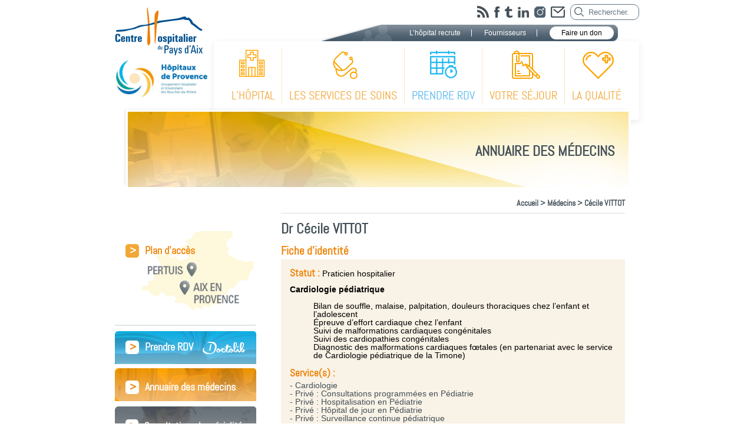

--- FILE ---
content_type: text/html; charset=UTF-8
request_url: https://www.ch-aix.fr/medecins/cecile-vittot-2/
body_size: 15929
content:
<!DOCTYPE html>
<!--[if lt IE 7 ]><html class="ie ie6" lang="en"> <![endif]-->
<!--[if IE 7 ]><html class="ie ie7" lang="en"> <![endif]-->
<!--[if IE 8 ]><html class="ie ie8" lang="en"> <![endif]-->
<!--[if (gte IE 9)|!(IE)]><!--><html lang="fr-FR"> <!--<![endif]-->
<head>
<meta charset="UTF-8">
<meta name="viewport" content="width=device-width, initial-scale=1.0">


<title>CH Aix en Provence &raquo; Cécile VITTOT</title>

<link rel="alternate" type="application/rss+xml" title="CH Aix en Provence RSS Feed" href="https://www.ch-aix.fr/feed/" />
<link rel="alternate" type="application/atom+xml" title="CH Aix en Provence Atom Feed" href="https://www.ch-aix.fr/feed/atom/" />
<link rel="pingback" href="https://www.ch-aix.fr/xmlrpc.php" />

<link rel="stylesheet" href="https://www.ch-aix.fr/wp-content/themes/chaix/style.css" type="text/css" media="screen" />
<link rel="stylesheet" href="https://www.ch-aix.fr/wp-content/themes/chaix/css/jMenu.jquery.css" type="text/css" />
<link href="https://www.ch-aix.fr/wp-content/themes/chaix/css/tipTip.css" rel="stylesheet" type="text/css" />
<link rel="stylesheet" href="https://www.ch-aix.fr/wp-content/themes/chaix/css/flexslider.css" type="text/css" media="screen" />
<link rel="stylesheet" href="https://www.ch-aix.fr/wp-content/themes/chaix/css/jquery.sidr.dark.css">
<link rel="stylesheet" href="https://www.ch-aix.fr/wp-content/themes/chaix/css/jquery.dataTables.min.css">

<script type="text/javascript" src="https://www.ch-aix.fr/wp-content/themes/chaix/js/jquery-1.7.2.js"></script>
<script type="text/javascript" src="https://www.ch-aix.fr/wp-content/themes/chaix/js/jquery.flexslider.js"></script>
<script type="text/javascript" src="https://www.ch-aix.fr/wp-content/themes/chaix/js/jMenu.jquery.js"></script>
<script type="text/javascript" src="https://www.ch-aix.fr/wp-content/themes/chaix/js/jquery.tipTip.js"></script>
<script type="text/javascript" src="https://www.ch-aix.fr/wp-content/themes/chaix/js/jquery.sidr.min.js"></script>
<script type="text/javascript" src="https://www.ch-aix.fr/wp-content/themes/chaix/js/jquery.tablesorter.min.js"></script>
<script type="text/javascript" src="https://www.ch-aix.fr/wp-content/themes/chaix/js/jquery.dataTables.min.js"></script>

  <script type="text/javascript">
        $(document).ready(function() {
            $(".jMenu").jMenu();
            $("#table-annuaire-medecins").tablesorter({sortList: [[0,0]]});
        });
  </script>

<script type="text/javascript">
    $(function(){
        $("#rss").tipTip({defaultPosition: "bottom"});
        $("#fb").tipTip({defaultPosition: "bottom"});
        $("#tw").tipTip({defaultPosition: "bottom"});
        $("#mail").tipTip({defaultPosition: "bottom"});
    });
</script>

<script type="text/javascript">
         document.createElement("header");
         document.createElement("footer");
         document.createElement("section");
         document.createElement("aside");
         document.createElement("nav");
         document.createElement("article");
         document.createElement("figure");
</script>



<!--[if IE]>
     <link rel="stylesheet" href="https://www.ch-aix.fr/wp-content/themes/chaix/css/ie.css" type="text/css" media="screen" />
<![endif]-->


<!--[if lt IE 9]>
        <script src="http://html5shim.googlecode.com/svn/trunk/html5.js"></script>
    <![endif]-->

<!-- ******if you want favicons, make the images and put them in the images folder *******

<link rel="shortcut icon" href="https://www.ch-aix.fr/wp-content/themes/chaix/images/favicon.ico">
<link rel="apple-touch-icon" href="https://www.ch-aix.fr/wp-content/themes/chaix/images/apple-touch-icon.png">
<link rel="apple-touch-icon" sizes="72x72" href="https://www.ch-aix.fr/wp-content/themes/chaix/images/apple-touch-icon-72x72.png">
<link rel="apple-touch-icon" sizes="114x114" href="https://www.ch-aix.fr/wp-content/themes/chaix/images/apple-touch-icon-114x114.png">
-->

<link rel="shortcut icon" href="https://www.ch-aix.fr/wp-content/themes/chaix/img/favicon.png">

<meta name='robots' content='max-image-preview:large' />
	<style>img:is([sizes="auto" i], [sizes^="auto," i]) { contain-intrinsic-size: 3000px 1500px }</style>
	<link rel='dns-prefetch' href='//static.addtoany.com' />
		<!-- This site uses the Google Analytics by ExactMetrics plugin v8.11.1 - Using Analytics tracking - https://www.exactmetrics.com/ -->
							<script src="//www.googletagmanager.com/gtag/js?id=G-XSBK9NKPT1"  data-cfasync="false" data-wpfc-render="false" type="text/javascript" async></script>
			<script data-cfasync="false" data-wpfc-render="false" type="text/javascript">
				var em_version = '8.11.1';
				var em_track_user = true;
				var em_no_track_reason = '';
								var ExactMetricsDefaultLocations = {"page_location":"https:\/\/www.ch-aix.fr\/medecins\/cecile-vittot-2\/"};
								if ( typeof ExactMetricsPrivacyGuardFilter === 'function' ) {
					var ExactMetricsLocations = (typeof ExactMetricsExcludeQuery === 'object') ? ExactMetricsPrivacyGuardFilter( ExactMetricsExcludeQuery ) : ExactMetricsPrivacyGuardFilter( ExactMetricsDefaultLocations );
				} else {
					var ExactMetricsLocations = (typeof ExactMetricsExcludeQuery === 'object') ? ExactMetricsExcludeQuery : ExactMetricsDefaultLocations;
				}

								var disableStrs = [
										'ga-disable-G-XSBK9NKPT1',
									];

				/* Function to detect opted out users */
				function __gtagTrackerIsOptedOut() {
					for (var index = 0; index < disableStrs.length; index++) {
						if (document.cookie.indexOf(disableStrs[index] + '=true') > -1) {
							return true;
						}
					}

					return false;
				}

				/* Disable tracking if the opt-out cookie exists. */
				if (__gtagTrackerIsOptedOut()) {
					for (var index = 0; index < disableStrs.length; index++) {
						window[disableStrs[index]] = true;
					}
				}

				/* Opt-out function */
				function __gtagTrackerOptout() {
					for (var index = 0; index < disableStrs.length; index++) {
						document.cookie = disableStrs[index] + '=true; expires=Thu, 31 Dec 2099 23:59:59 UTC; path=/';
						window[disableStrs[index]] = true;
					}
				}

				if ('undefined' === typeof gaOptout) {
					function gaOptout() {
						__gtagTrackerOptout();
					}
				}
								window.dataLayer = window.dataLayer || [];

				window.ExactMetricsDualTracker = {
					helpers: {},
					trackers: {},
				};
				if (em_track_user) {
					function __gtagDataLayer() {
						dataLayer.push(arguments);
					}

					function __gtagTracker(type, name, parameters) {
						if (!parameters) {
							parameters = {};
						}

						if (parameters.send_to) {
							__gtagDataLayer.apply(null, arguments);
							return;
						}

						if (type === 'event') {
														parameters.send_to = exactmetrics_frontend.v4_id;
							var hookName = name;
							if (typeof parameters['event_category'] !== 'undefined') {
								hookName = parameters['event_category'] + ':' + name;
							}

							if (typeof ExactMetricsDualTracker.trackers[hookName] !== 'undefined') {
								ExactMetricsDualTracker.trackers[hookName](parameters);
							} else {
								__gtagDataLayer('event', name, parameters);
							}
							
						} else {
							__gtagDataLayer.apply(null, arguments);
						}
					}

					__gtagTracker('js', new Date());
					__gtagTracker('set', {
						'developer_id.dNDMyYj': true,
											});
					if ( ExactMetricsLocations.page_location ) {
						__gtagTracker('set', ExactMetricsLocations);
					}
										__gtagTracker('config', 'G-XSBK9NKPT1', {"forceSSL":"true"} );
										window.gtag = __gtagTracker;										(function () {
						/* https://developers.google.com/analytics/devguides/collection/analyticsjs/ */
						/* ga and __gaTracker compatibility shim. */
						var noopfn = function () {
							return null;
						};
						var newtracker = function () {
							return new Tracker();
						};
						var Tracker = function () {
							return null;
						};
						var p = Tracker.prototype;
						p.get = noopfn;
						p.set = noopfn;
						p.send = function () {
							var args = Array.prototype.slice.call(arguments);
							args.unshift('send');
							__gaTracker.apply(null, args);
						};
						var __gaTracker = function () {
							var len = arguments.length;
							if (len === 0) {
								return;
							}
							var f = arguments[len - 1];
							if (typeof f !== 'object' || f === null || typeof f.hitCallback !== 'function') {
								if ('send' === arguments[0]) {
									var hitConverted, hitObject = false, action;
									if ('event' === arguments[1]) {
										if ('undefined' !== typeof arguments[3]) {
											hitObject = {
												'eventAction': arguments[3],
												'eventCategory': arguments[2],
												'eventLabel': arguments[4],
												'value': arguments[5] ? arguments[5] : 1,
											}
										}
									}
									if ('pageview' === arguments[1]) {
										if ('undefined' !== typeof arguments[2]) {
											hitObject = {
												'eventAction': 'page_view',
												'page_path': arguments[2],
											}
										}
									}
									if (typeof arguments[2] === 'object') {
										hitObject = arguments[2];
									}
									if (typeof arguments[5] === 'object') {
										Object.assign(hitObject, arguments[5]);
									}
									if ('undefined' !== typeof arguments[1].hitType) {
										hitObject = arguments[1];
										if ('pageview' === hitObject.hitType) {
											hitObject.eventAction = 'page_view';
										}
									}
									if (hitObject) {
										action = 'timing' === arguments[1].hitType ? 'timing_complete' : hitObject.eventAction;
										hitConverted = mapArgs(hitObject);
										__gtagTracker('event', action, hitConverted);
									}
								}
								return;
							}

							function mapArgs(args) {
								var arg, hit = {};
								var gaMap = {
									'eventCategory': 'event_category',
									'eventAction': 'event_action',
									'eventLabel': 'event_label',
									'eventValue': 'event_value',
									'nonInteraction': 'non_interaction',
									'timingCategory': 'event_category',
									'timingVar': 'name',
									'timingValue': 'value',
									'timingLabel': 'event_label',
									'page': 'page_path',
									'location': 'page_location',
									'title': 'page_title',
									'referrer' : 'page_referrer',
								};
								for (arg in args) {
																		if (!(!args.hasOwnProperty(arg) || !gaMap.hasOwnProperty(arg))) {
										hit[gaMap[arg]] = args[arg];
									} else {
										hit[arg] = args[arg];
									}
								}
								return hit;
							}

							try {
								f.hitCallback();
							} catch (ex) {
							}
						};
						__gaTracker.create = newtracker;
						__gaTracker.getByName = newtracker;
						__gaTracker.getAll = function () {
							return [];
						};
						__gaTracker.remove = noopfn;
						__gaTracker.loaded = true;
						window['__gaTracker'] = __gaTracker;
					})();
									} else {
										console.log("");
					(function () {
						function __gtagTracker() {
							return null;
						}

						window['__gtagTracker'] = __gtagTracker;
						window['gtag'] = __gtagTracker;
					})();
									}
			</script>
							<!-- / Google Analytics by ExactMetrics -->
		<script type="text/javascript">
/* <![CDATA[ */
window._wpemojiSettings = {"baseUrl":"https:\/\/s.w.org\/images\/core\/emoji\/16.0.1\/72x72\/","ext":".png","svgUrl":"https:\/\/s.w.org\/images\/core\/emoji\/16.0.1\/svg\/","svgExt":".svg","source":{"concatemoji":"https:\/\/www.ch-aix.fr\/wp-includes\/js\/wp-emoji-release.min.js?ver=e7ade01fd89b78484a1279b66349f3d0"}};
/*! This file is auto-generated */
!function(s,n){var o,i,e;function c(e){try{var t={supportTests:e,timestamp:(new Date).valueOf()};sessionStorage.setItem(o,JSON.stringify(t))}catch(e){}}function p(e,t,n){e.clearRect(0,0,e.canvas.width,e.canvas.height),e.fillText(t,0,0);var t=new Uint32Array(e.getImageData(0,0,e.canvas.width,e.canvas.height).data),a=(e.clearRect(0,0,e.canvas.width,e.canvas.height),e.fillText(n,0,0),new Uint32Array(e.getImageData(0,0,e.canvas.width,e.canvas.height).data));return t.every(function(e,t){return e===a[t]})}function u(e,t){e.clearRect(0,0,e.canvas.width,e.canvas.height),e.fillText(t,0,0);for(var n=e.getImageData(16,16,1,1),a=0;a<n.data.length;a++)if(0!==n.data[a])return!1;return!0}function f(e,t,n,a){switch(t){case"flag":return n(e,"\ud83c\udff3\ufe0f\u200d\u26a7\ufe0f","\ud83c\udff3\ufe0f\u200b\u26a7\ufe0f")?!1:!n(e,"\ud83c\udde8\ud83c\uddf6","\ud83c\udde8\u200b\ud83c\uddf6")&&!n(e,"\ud83c\udff4\udb40\udc67\udb40\udc62\udb40\udc65\udb40\udc6e\udb40\udc67\udb40\udc7f","\ud83c\udff4\u200b\udb40\udc67\u200b\udb40\udc62\u200b\udb40\udc65\u200b\udb40\udc6e\u200b\udb40\udc67\u200b\udb40\udc7f");case"emoji":return!a(e,"\ud83e\udedf")}return!1}function g(e,t,n,a){var r="undefined"!=typeof WorkerGlobalScope&&self instanceof WorkerGlobalScope?new OffscreenCanvas(300,150):s.createElement("canvas"),o=r.getContext("2d",{willReadFrequently:!0}),i=(o.textBaseline="top",o.font="600 32px Arial",{});return e.forEach(function(e){i[e]=t(o,e,n,a)}),i}function t(e){var t=s.createElement("script");t.src=e,t.defer=!0,s.head.appendChild(t)}"undefined"!=typeof Promise&&(o="wpEmojiSettingsSupports",i=["flag","emoji"],n.supports={everything:!0,everythingExceptFlag:!0},e=new Promise(function(e){s.addEventListener("DOMContentLoaded",e,{once:!0})}),new Promise(function(t){var n=function(){try{var e=JSON.parse(sessionStorage.getItem(o));if("object"==typeof e&&"number"==typeof e.timestamp&&(new Date).valueOf()<e.timestamp+604800&&"object"==typeof e.supportTests)return e.supportTests}catch(e){}return null}();if(!n){if("undefined"!=typeof Worker&&"undefined"!=typeof OffscreenCanvas&&"undefined"!=typeof URL&&URL.createObjectURL&&"undefined"!=typeof Blob)try{var e="postMessage("+g.toString()+"("+[JSON.stringify(i),f.toString(),p.toString(),u.toString()].join(",")+"));",a=new Blob([e],{type:"text/javascript"}),r=new Worker(URL.createObjectURL(a),{name:"wpTestEmojiSupports"});return void(r.onmessage=function(e){c(n=e.data),r.terminate(),t(n)})}catch(e){}c(n=g(i,f,p,u))}t(n)}).then(function(e){for(var t in e)n.supports[t]=e[t],n.supports.everything=n.supports.everything&&n.supports[t],"flag"!==t&&(n.supports.everythingExceptFlag=n.supports.everythingExceptFlag&&n.supports[t]);n.supports.everythingExceptFlag=n.supports.everythingExceptFlag&&!n.supports.flag,n.DOMReady=!1,n.readyCallback=function(){n.DOMReady=!0}}).then(function(){return e}).then(function(){var e;n.supports.everything||(n.readyCallback(),(e=n.source||{}).concatemoji?t(e.concatemoji):e.wpemoji&&e.twemoji&&(t(e.twemoji),t(e.wpemoji)))}))}((window,document),window._wpemojiSettings);
/* ]]> */
</script>
<style id='wp-emoji-styles-inline-css' type='text/css'>

	img.wp-smiley, img.emoji {
		display: inline !important;
		border: none !important;
		box-shadow: none !important;
		height: 1em !important;
		width: 1em !important;
		margin: 0 0.07em !important;
		vertical-align: -0.1em !important;
		background: none !important;
		padding: 0 !important;
	}
</style>
<link rel='stylesheet' id='wp-block-library-css' href='https://www.ch-aix.fr/wp-includes/css/dist/block-library/style.min.css?ver=e7ade01fd89b78484a1279b66349f3d0' type='text/css' media='all' />
<style id='classic-theme-styles-inline-css' type='text/css'>
/*! This file is auto-generated */
.wp-block-button__link{color:#fff;background-color:#32373c;border-radius:9999px;box-shadow:none;text-decoration:none;padding:calc(.667em + 2px) calc(1.333em + 2px);font-size:1.125em}.wp-block-file__button{background:#32373c;color:#fff;text-decoration:none}
</style>
<style id='global-styles-inline-css' type='text/css'>
:root{--wp--preset--aspect-ratio--square: 1;--wp--preset--aspect-ratio--4-3: 4/3;--wp--preset--aspect-ratio--3-4: 3/4;--wp--preset--aspect-ratio--3-2: 3/2;--wp--preset--aspect-ratio--2-3: 2/3;--wp--preset--aspect-ratio--16-9: 16/9;--wp--preset--aspect-ratio--9-16: 9/16;--wp--preset--color--black: #000000;--wp--preset--color--cyan-bluish-gray: #abb8c3;--wp--preset--color--white: #ffffff;--wp--preset--color--pale-pink: #f78da7;--wp--preset--color--vivid-red: #cf2e2e;--wp--preset--color--luminous-vivid-orange: #ff6900;--wp--preset--color--luminous-vivid-amber: #fcb900;--wp--preset--color--light-green-cyan: #7bdcb5;--wp--preset--color--vivid-green-cyan: #00d084;--wp--preset--color--pale-cyan-blue: #8ed1fc;--wp--preset--color--vivid-cyan-blue: #0693e3;--wp--preset--color--vivid-purple: #9b51e0;--wp--preset--gradient--vivid-cyan-blue-to-vivid-purple: linear-gradient(135deg,rgba(6,147,227,1) 0%,rgb(155,81,224) 100%);--wp--preset--gradient--light-green-cyan-to-vivid-green-cyan: linear-gradient(135deg,rgb(122,220,180) 0%,rgb(0,208,130) 100%);--wp--preset--gradient--luminous-vivid-amber-to-luminous-vivid-orange: linear-gradient(135deg,rgba(252,185,0,1) 0%,rgba(255,105,0,1) 100%);--wp--preset--gradient--luminous-vivid-orange-to-vivid-red: linear-gradient(135deg,rgba(255,105,0,1) 0%,rgb(207,46,46) 100%);--wp--preset--gradient--very-light-gray-to-cyan-bluish-gray: linear-gradient(135deg,rgb(238,238,238) 0%,rgb(169,184,195) 100%);--wp--preset--gradient--cool-to-warm-spectrum: linear-gradient(135deg,rgb(74,234,220) 0%,rgb(151,120,209) 20%,rgb(207,42,186) 40%,rgb(238,44,130) 60%,rgb(251,105,98) 80%,rgb(254,248,76) 100%);--wp--preset--gradient--blush-light-purple: linear-gradient(135deg,rgb(255,206,236) 0%,rgb(152,150,240) 100%);--wp--preset--gradient--blush-bordeaux: linear-gradient(135deg,rgb(254,205,165) 0%,rgb(254,45,45) 50%,rgb(107,0,62) 100%);--wp--preset--gradient--luminous-dusk: linear-gradient(135deg,rgb(255,203,112) 0%,rgb(199,81,192) 50%,rgb(65,88,208) 100%);--wp--preset--gradient--pale-ocean: linear-gradient(135deg,rgb(255,245,203) 0%,rgb(182,227,212) 50%,rgb(51,167,181) 100%);--wp--preset--gradient--electric-grass: linear-gradient(135deg,rgb(202,248,128) 0%,rgb(113,206,126) 100%);--wp--preset--gradient--midnight: linear-gradient(135deg,rgb(2,3,129) 0%,rgb(40,116,252) 100%);--wp--preset--font-size--small: 13px;--wp--preset--font-size--medium: 20px;--wp--preset--font-size--large: 36px;--wp--preset--font-size--x-large: 42px;--wp--preset--spacing--20: 0.44rem;--wp--preset--spacing--30: 0.67rem;--wp--preset--spacing--40: 1rem;--wp--preset--spacing--50: 1.5rem;--wp--preset--spacing--60: 2.25rem;--wp--preset--spacing--70: 3.38rem;--wp--preset--spacing--80: 5.06rem;--wp--preset--shadow--natural: 6px 6px 9px rgba(0, 0, 0, 0.2);--wp--preset--shadow--deep: 12px 12px 50px rgba(0, 0, 0, 0.4);--wp--preset--shadow--sharp: 6px 6px 0px rgba(0, 0, 0, 0.2);--wp--preset--shadow--outlined: 6px 6px 0px -3px rgba(255, 255, 255, 1), 6px 6px rgba(0, 0, 0, 1);--wp--preset--shadow--crisp: 6px 6px 0px rgba(0, 0, 0, 1);}:where(.is-layout-flex){gap: 0.5em;}:where(.is-layout-grid){gap: 0.5em;}body .is-layout-flex{display: flex;}.is-layout-flex{flex-wrap: wrap;align-items: center;}.is-layout-flex > :is(*, div){margin: 0;}body .is-layout-grid{display: grid;}.is-layout-grid > :is(*, div){margin: 0;}:where(.wp-block-columns.is-layout-flex){gap: 2em;}:where(.wp-block-columns.is-layout-grid){gap: 2em;}:where(.wp-block-post-template.is-layout-flex){gap: 1.25em;}:where(.wp-block-post-template.is-layout-grid){gap: 1.25em;}.has-black-color{color: var(--wp--preset--color--black) !important;}.has-cyan-bluish-gray-color{color: var(--wp--preset--color--cyan-bluish-gray) !important;}.has-white-color{color: var(--wp--preset--color--white) !important;}.has-pale-pink-color{color: var(--wp--preset--color--pale-pink) !important;}.has-vivid-red-color{color: var(--wp--preset--color--vivid-red) !important;}.has-luminous-vivid-orange-color{color: var(--wp--preset--color--luminous-vivid-orange) !important;}.has-luminous-vivid-amber-color{color: var(--wp--preset--color--luminous-vivid-amber) !important;}.has-light-green-cyan-color{color: var(--wp--preset--color--light-green-cyan) !important;}.has-vivid-green-cyan-color{color: var(--wp--preset--color--vivid-green-cyan) !important;}.has-pale-cyan-blue-color{color: var(--wp--preset--color--pale-cyan-blue) !important;}.has-vivid-cyan-blue-color{color: var(--wp--preset--color--vivid-cyan-blue) !important;}.has-vivid-purple-color{color: var(--wp--preset--color--vivid-purple) !important;}.has-black-background-color{background-color: var(--wp--preset--color--black) !important;}.has-cyan-bluish-gray-background-color{background-color: var(--wp--preset--color--cyan-bluish-gray) !important;}.has-white-background-color{background-color: var(--wp--preset--color--white) !important;}.has-pale-pink-background-color{background-color: var(--wp--preset--color--pale-pink) !important;}.has-vivid-red-background-color{background-color: var(--wp--preset--color--vivid-red) !important;}.has-luminous-vivid-orange-background-color{background-color: var(--wp--preset--color--luminous-vivid-orange) !important;}.has-luminous-vivid-amber-background-color{background-color: var(--wp--preset--color--luminous-vivid-amber) !important;}.has-light-green-cyan-background-color{background-color: var(--wp--preset--color--light-green-cyan) !important;}.has-vivid-green-cyan-background-color{background-color: var(--wp--preset--color--vivid-green-cyan) !important;}.has-pale-cyan-blue-background-color{background-color: var(--wp--preset--color--pale-cyan-blue) !important;}.has-vivid-cyan-blue-background-color{background-color: var(--wp--preset--color--vivid-cyan-blue) !important;}.has-vivid-purple-background-color{background-color: var(--wp--preset--color--vivid-purple) !important;}.has-black-border-color{border-color: var(--wp--preset--color--black) !important;}.has-cyan-bluish-gray-border-color{border-color: var(--wp--preset--color--cyan-bluish-gray) !important;}.has-white-border-color{border-color: var(--wp--preset--color--white) !important;}.has-pale-pink-border-color{border-color: var(--wp--preset--color--pale-pink) !important;}.has-vivid-red-border-color{border-color: var(--wp--preset--color--vivid-red) !important;}.has-luminous-vivid-orange-border-color{border-color: var(--wp--preset--color--luminous-vivid-orange) !important;}.has-luminous-vivid-amber-border-color{border-color: var(--wp--preset--color--luminous-vivid-amber) !important;}.has-light-green-cyan-border-color{border-color: var(--wp--preset--color--light-green-cyan) !important;}.has-vivid-green-cyan-border-color{border-color: var(--wp--preset--color--vivid-green-cyan) !important;}.has-pale-cyan-blue-border-color{border-color: var(--wp--preset--color--pale-cyan-blue) !important;}.has-vivid-cyan-blue-border-color{border-color: var(--wp--preset--color--vivid-cyan-blue) !important;}.has-vivid-purple-border-color{border-color: var(--wp--preset--color--vivid-purple) !important;}.has-vivid-cyan-blue-to-vivid-purple-gradient-background{background: var(--wp--preset--gradient--vivid-cyan-blue-to-vivid-purple) !important;}.has-light-green-cyan-to-vivid-green-cyan-gradient-background{background: var(--wp--preset--gradient--light-green-cyan-to-vivid-green-cyan) !important;}.has-luminous-vivid-amber-to-luminous-vivid-orange-gradient-background{background: var(--wp--preset--gradient--luminous-vivid-amber-to-luminous-vivid-orange) !important;}.has-luminous-vivid-orange-to-vivid-red-gradient-background{background: var(--wp--preset--gradient--luminous-vivid-orange-to-vivid-red) !important;}.has-very-light-gray-to-cyan-bluish-gray-gradient-background{background: var(--wp--preset--gradient--very-light-gray-to-cyan-bluish-gray) !important;}.has-cool-to-warm-spectrum-gradient-background{background: var(--wp--preset--gradient--cool-to-warm-spectrum) !important;}.has-blush-light-purple-gradient-background{background: var(--wp--preset--gradient--blush-light-purple) !important;}.has-blush-bordeaux-gradient-background{background: var(--wp--preset--gradient--blush-bordeaux) !important;}.has-luminous-dusk-gradient-background{background: var(--wp--preset--gradient--luminous-dusk) !important;}.has-pale-ocean-gradient-background{background: var(--wp--preset--gradient--pale-ocean) !important;}.has-electric-grass-gradient-background{background: var(--wp--preset--gradient--electric-grass) !important;}.has-midnight-gradient-background{background: var(--wp--preset--gradient--midnight) !important;}.has-small-font-size{font-size: var(--wp--preset--font-size--small) !important;}.has-medium-font-size{font-size: var(--wp--preset--font-size--medium) !important;}.has-large-font-size{font-size: var(--wp--preset--font-size--large) !important;}.has-x-large-font-size{font-size: var(--wp--preset--font-size--x-large) !important;}
:where(.wp-block-post-template.is-layout-flex){gap: 1.25em;}:where(.wp-block-post-template.is-layout-grid){gap: 1.25em;}
:where(.wp-block-columns.is-layout-flex){gap: 2em;}:where(.wp-block-columns.is-layout-grid){gap: 2em;}
:root :where(.wp-block-pullquote){font-size: 1.5em;line-height: 1.6;}
</style>
<link rel='stylesheet' id='contact-form-7-css' href='https://www.ch-aix.fr/wp-content/plugins/contact-form-7/includes/css/styles.css?ver=6.1' type='text/css' media='all' />
<link rel='stylesheet' id='photospace-styles-css' href='https://www.ch-aix.fr/wp-content/plugins/photospace/gallery.css?ver=e7ade01fd89b78484a1279b66349f3d0' type='text/css' media='all' />
<link rel='stylesheet' id='wp-pagenavi-css' href='https://www.ch-aix.fr/wp-content/plugins/wp-pagenavi/pagenavi-css.css?ver=2.70' type='text/css' media='all' />
<link rel='stylesheet' id='addtoany-css' href='https://www.ch-aix.fr/wp-content/plugins/add-to-any/addtoany.min.css?ver=1.16' type='text/css' media='all' />
<script type="text/javascript" src="https://www.ch-aix.fr/wp-content/plugins/google-analytics-dashboard-for-wp/assets/js/frontend-gtag.min.js?ver=8.11.1" id="exactmetrics-frontend-script-js" async="async" data-wp-strategy="async"></script>
<script data-cfasync="false" data-wpfc-render="false" type="text/javascript" id='exactmetrics-frontend-script-js-extra'>/* <![CDATA[ */
var exactmetrics_frontend = {"js_events_tracking":"true","download_extensions":"zip,mp3,mpeg,pdf,docx,pptx,xlsx,rar","inbound_paths":"[{\"path\":\"\\\/go\\\/\",\"label\":\"affiliate\"},{\"path\":\"\\\/recommend\\\/\",\"label\":\"affiliate\"}]","home_url":"https:\/\/www.ch-aix.fr","hash_tracking":"false","v4_id":"G-XSBK9NKPT1"};/* ]]> */
</script>
<script type="text/javascript" id="addtoany-core-js-before">
/* <![CDATA[ */
window.a2a_config=window.a2a_config||{};a2a_config.callbacks=[];a2a_config.overlays=[];a2a_config.templates={};a2a_localize = {
	Share: "Partager",
	Save: "Enregistrer",
	Subscribe: "S'abonner",
	Email: "E-mail",
	Bookmark: "Marque-page",
	ShowAll: "Montrer tout",
	ShowLess: "Montrer moins",
	FindServices: "Trouver des service(s)",
	FindAnyServiceToAddTo: "Trouver instantan&eacute;ment des services &agrave; ajouter &agrave;",
	PoweredBy: "Propuls&eacute; par",
	ShareViaEmail: "Partager par e-mail",
	SubscribeViaEmail: "S’abonner par e-mail",
	BookmarkInYourBrowser: "Ajouter un signet dans votre navigateur",
	BookmarkInstructions: "Appuyez sur Ctrl+D ou \u2318+D pour mettre cette page en signet",
	AddToYourFavorites: "Ajouter &agrave; vos favoris",
	SendFromWebOrProgram: "Envoyer depuis n’importe quelle adresse e-mail ou logiciel e-mail",
	EmailProgram: "Programme d’e-mail",
	More: "Plus&#8230;",
	ThanksForSharing: "Merci de partager !",
	ThanksForFollowing: "Merci de nous suivre !"
};
/* ]]> */
</script>
<script type="text/javascript" defer src="https://static.addtoany.com/menu/page.js" id="addtoany-core-js"></script>
<script type="text/javascript" src="https://www.ch-aix.fr/wp-includes/js/jquery/jquery.min.js?ver=3.7.1" id="jquery-core-js"></script>
<script type="text/javascript" src="https://www.ch-aix.fr/wp-includes/js/jquery/jquery-migrate.min.js?ver=3.4.1" id="jquery-migrate-js"></script>
<script type="text/javascript" defer src="https://www.ch-aix.fr/wp-content/plugins/add-to-any/addtoany.min.js?ver=1.1" id="addtoany-jquery-js"></script>
<script type="text/javascript" src="https://www.ch-aix.fr/wp-content/plugins/photospace/jquery.galleriffic.js?ver=e7ade01fd89b78484a1279b66349f3d0" id="galleriffic-js"></script>
<link rel="https://api.w.org/" href="https://www.ch-aix.fr/wp-json/" /><link rel="EditURI" type="application/rsd+xml" title="RSD" href="https://www.ch-aix.fr/xmlrpc.php?rsd" />

<link rel="canonical" href="https://www.ch-aix.fr/medecins/cecile-vittot-2/" />
<link rel='shortlink' href='https://www.ch-aix.fr/?p=19616' />
<link rel="alternate" title="oEmbed (JSON)" type="application/json+oembed" href="https://www.ch-aix.fr/wp-json/oembed/1.0/embed?url=https%3A%2F%2Fwww.ch-aix.fr%2Fmedecins%2Fcecile-vittot-2%2F" />
<link rel="alternate" title="oEmbed (XML)" type="text/xml+oembed" href="https://www.ch-aix.fr/wp-json/oembed/1.0/embed?url=https%3A%2F%2Fwww.ch-aix.fr%2Fmedecins%2Fcecile-vittot-2%2F&#038;format=xml" />
<!--	photospace [ START ] --> 
<style type="text/css">
			.photospace .thumnail_col a.pageLink {
				width:50px;
				height:50px;
			}
			.photospace .gal_content,
				.photospace .loader,
				.photospace .slideshow a.advance-link{
					width:300px;
				}
			.photospace{
					width:584px;
				}
			.photospace{
					height:300px;
				}
			.photospace ul.thumbs li {
					margin-bottom:10px !important;
					margin-right:10px !important; 
				}
			.photospace .loader {
					height: 150px;
				}
			.photospace .loader {
					width: 300px;
				}
			.photospace .slideshow a.advance-link,
				.photospace .slideshow span.image-wrapper {
					height:300px;
				}
			.photospace .slideshow-container {
					height:300px;
				}
		
			.photospace{
				background-color:#fbefd7;
			}
			
			.photospace .thumnail_col {
				background-color:#e7cf9f;
			}
			
			.photospace .gal_content,
			.photospace .loader,
			.photospace .slideshow a.advance-link {
				background-color:#e7cf9f;
			}</style><!--	photospace [ END ] --> 
<style type="text/css" media="screen">body{position:relative}#dynamic-to-top{display:none;overflow:hidden;width:auto;z-index:90;position:fixed;bottom:20px;right:20px;top:auto;left:auto;font-family:sans-serif;font-size:1em;color:#fff;text-decoration:none;text-shadow:0 1px 0 #333;font-weight:bold;padding:17px 16px;border:1px solid #ff9d00;background:#ee7f00;-webkit-background-origin:border;-moz-background-origin:border;-icab-background-origin:border;-khtml-background-origin:border;-o-background-origin:border;background-origin:border;-webkit-background-clip:padding-box;-moz-background-clip:padding-box;-icab-background-clip:padding-box;-khtml-background-clip:padding-box;-o-background-clip:padding-box;background-clip:padding-box;-webkit-box-shadow:0 1px 3px rgba( 0, 0, 0, 0.4 ), inset 0 0 0 1px rgba( 0, 0, 0, 0.2 ), inset 0 1px 0 rgba( 255, 255, 255, .4 ), inset 0 10px 10px rgba( 255, 255, 255, .1 );-ms-box-shadow:0 1px 3px rgba( 0, 0, 0, 0.4 ), inset 0 0 0 1px rgba( 0, 0, 0, 0.2 ), inset 0 1px 0 rgba( 255, 255, 255, .4 ), inset 0 10px 10px rgba( 255, 255, 255, .1 );-moz-box-shadow:0 1px 3px rgba( 0, 0, 0, 0.4 ), inset 0 0 0 1px rgba( 0, 0, 0, 0.2 ), inset 0 1px 0 rgba( 255, 255, 255, .4 ), inset 0 10px 10px rgba( 255, 255, 255, .1 );-o-box-shadow:0 1px 3px rgba( 0, 0, 0, 0.4 ), inset 0 0 0 1px rgba( 0, 0, 0, 0.2 ), inset 0 1px 0 rgba( 255, 255, 255, .4 ), inset 0 10px 10px rgba( 255, 255, 255, .1 );-khtml-box-shadow:0 1px 3px rgba( 0, 0, 0, 0.4 ), inset 0 0 0 1px rgba( 0, 0, 0, 0.2 ), inset 0 1px 0 rgba( 255, 255, 255, .4 ), inset 0 10px 10px rgba( 255, 255, 255, .1 );-icab-box-shadow:0 1px 3px rgba( 0, 0, 0, 0.4 ), inset 0 0 0 1px rgba( 0, 0, 0, 0.2 ), inset 0 1px 0 rgba( 255, 255, 255, .4 ), inset 0 10px 10px rgba( 255, 255, 255, .1 );box-shadow:0 1px 3px rgba( 0, 0, 0, 0.4 ), inset 0 0 0 1px rgba( 0, 0, 0, 0.2 ), inset 0 1px 0 rgba( 255, 255, 255, .4 ), inset 0 10px 10px rgba( 255, 255, 255, .1 );-webkit-border-radius:10px;-moz-border-radius:10px;-icab-border-radius:10px;-khtml-border-radius:10px;border-radius:10px}#dynamic-to-top:hover{background:#56eef5;background:#ee7f00 -webkit-gradient( linear, 0% 0%, 0% 100%, from( rgba( 255, 255, 255, .2 ) ), to( rgba( 0, 0, 0, 0 ) ) );background:#ee7f00 -webkit-linear-gradient( top, rgba( 255, 255, 255, .2 ), rgba( 0, 0, 0, 0 ) );background:#ee7f00 -khtml-linear-gradient( top, rgba( 255, 255, 255, .2 ), rgba( 0, 0, 0, 0 ) );background:#ee7f00 -moz-linear-gradient( top, rgba( 255, 255, 255, .2 ), rgba( 0, 0, 0, 0 ) );background:#ee7f00 -o-linear-gradient( top, rgba( 255, 255, 255, .2 ), rgba( 0, 0, 0, 0 ) );background:#ee7f00 -ms-linear-gradient( top, rgba( 255, 255, 255, .2 ), rgba( 0, 0, 0, 0 ) );background:#ee7f00 -icab-linear-gradient( top, rgba( 255, 255, 255, .2 ), rgba( 0, 0, 0, 0 ) );background:#ee7f00 linear-gradient( top, rgba( 255, 255, 255, .2 ), rgba( 0, 0, 0, 0 ) );cursor:pointer}#dynamic-to-top:active{background:#ee7f00;background:#ee7f00 -webkit-gradient( linear, 0% 0%, 0% 100%, from( rgba( 0, 0, 0, .3 ) ), to( rgba( 0, 0, 0, 0 ) ) );background:#ee7f00 -webkit-linear-gradient( top, rgba( 0, 0, 0, .1 ), rgba( 0, 0, 0, 0 ) );background:#ee7f00 -moz-linear-gradient( top, rgba( 0, 0, 0, .1 ), rgba( 0, 0, 0, 0 ) );background:#ee7f00 -khtml-linear-gradient( top, rgba( 0, 0, 0, .1 ), rgba( 0, 0, 0, 0 ) );background:#ee7f00 -o-linear-gradient( top, rgba( 0, 0, 0, .1 ), rgba( 0, 0, 0, 0 ) );background:#ee7f00 -ms-linear-gradient( top, rgba( 0, 0, 0, .1 ), rgba( 0, 0, 0, 0 ) );background:#ee7f00 -icab-linear-gradient( top, rgba( 0, 0, 0, .1 ), rgba( 0, 0, 0, 0 ) );background:#ee7f00 linear-gradient( top, rgba( 0, 0, 0, .1 ), rgba( 0, 0, 0, 0 ) )}#dynamic-to-top,#dynamic-to-top:active,#dynamic-to-top:focus,#dynamic-to-top:hover{outline:none}#dynamic-to-top span{display:block;overflow:hidden;width:14px;height:12px;background:url( https://www.ch-aix.fr/wp-content/plugins/dynamic-to-top/css/images/up.png )no-repeat center center}</style><style type="text/css">.broken_link, a.broken_link {
	text-decoration: line-through;
}</style></head>
<body>
<div class="container">


<header>
          <hgroup>
            <a href="https://www.ch-aix.fr/accueil/"><img class="logo" src="https://www.ch-aix.fr/wp-content/themes/chaix/img/logo.png" /></a>
<img src="https://www.ch-aix.fr/wp-content/themes/chaix/img/logoHopitauxProvence.jpg" class="logoHopitauxProvence" alt="logo des hôpitaux de provence">
            <a class="home" href="https://www.ch-aix.fr"></a>
            <div class="social">
                <a href="https://www.ch-aix.fr?feed=rss2" id="rss" class="social-rss" title="Flux RSS" target="_blank"></a>
                <!--<a href="http://www.facebook.com/sharer.php?u=https://www.ch-aix.fr/medecins/cecile-vittot-2/" id="fb" class="social-fb" title="Facebook" target="_blank"></a>
                <a href="http://www.twitter.com/share?url=https://www.ch-aix.fr/medecins/cecile-vittot-2/" id="tw" class="social-tw" title="Twitter" target="_blank"></a>-->
                <a href="https://www.facebook.com/H%C3%B4pital-Aix-Pertuis-440245889850127/>" id="fb" class="social-fb" title="Facebook" target="_blank"></a>
                <a href="https://twitter.com/hopaixpertuis" id="tw" class="social-tw" title="Twitter" target="_blank"></a>
                <a href="https://www.linkedin.com/in/h%C3%B4pital-aix-pertuis-462109183/?trk=people_directory&originalSubdomain=fr" id="lI" class="social-linkedIn" title="linkedIn" target="_blank"></a>
                <a href="https://www.instagram.com/hopitalaixpertuis/?hl=fr" id="In" class="social-Instagram" title="Instagram" target="_blank"></a>
                <a href="mailto:?subject=CH Aix en Provence&amp;body=Je souhaite te faire partager un lien du site CH Aix en Provence : https://www.ch-aix.fr/medecins/cecile-vittot-2/" rel="nofollow" id="mail" class="social-mail" title="E-Mail" target="_blank"></a>
                <div class="lighter">
                    <form id="search" role="search" method="get" id="searchform" action="https://www.ch-aix.fr">
            <input type="text" name="s" id="s" value="" class="search rounded" placeholder="Rechercher..." />
            <button type="submit" class="btn" id="searchsubmit"></button>
</form>                </div>
            </div>
          </hgroup>

        <div class="menu-top">
            <nav>
            <div class="menu-menu-haut-container"><ul id="menu-menu-haut" class="menu"><li id="menu-item-34" class="menu-item menu-item-type-post_type menu-item-object-page menu-item-34"><a href="https://www.ch-aix.fr/emploi/">L’hôpital recrute</a></li>
<li id="menu-item-37" class="menu-item menu-item-type-post_type menu-item-object-page menu-item-37"><a href="https://www.ch-aix.fr/fournisseur/">Fournisseurs</a></li>
<li id="menu-item-22032" class="don menu-item menu-item-type-custom menu-item-object-custom menu-item-22032"><a target="_blank" href="https://soutenir.ch-aix.fr/don/~mon-don">Faire un don</a></li>
</ul></div>            </nav>
        </div>
        <div id="mobile-header">
            <a id="responsive-menu-button" href="#sidr-main"><img src="https://www.ch-aix.fr/wp-content/themes/chaix/img/menu-mobile.png" width="36" height="33" /></a>
        </div>
        <div id="header-mobile">
          <a href="https://www.ch-aix.fr/rdv-en-ligne">
            <div class="encart-doctolib">
              <span class="encart-doctolib-contenu"><span class="fleche-blanche">></span>Prendre RDV</span><img src="https://www.ch-aix.fr/wp-content/themes/chaix/img/logoDoctolib.png" alt=" logo Doctolib">
            </div>
          </a>
          <a href="#">
            <div id="prendreRdv">
              <img src="https://www.ch-aix.fr/wp-content/themes/chaix/img/icone-menu-rdvB.png" alt="prendre rdv">
              <span>Prendre RDV</span>
            </div>
          </a>
        </div>
        <div class="menu-principal" id="principal">
            <a id="menu-close" href="#sidr-main" onclick="$.sidr('close', 'sidr-main');">Fermer le menu</a>
            <nav class="nav">
                <div align="center">
                    <!---->
                    <div class="menu-menu-principal-container"><ul class="jMenu"><li id="menu-item-13" class="menu-item menu-item-type-post_type menu-item-object-page menu-item-has-children menu-item-13"><a href="https://www.ch-aix.fr/hopital/">L’hôpital</a>
<ul class="sub-menu">
	<li id="menu-item-122" class="menu-item menu-item-type-post_type menu-item-object-page menu-item-122"><a href="https://www.ch-aix.fr/hopital/histoire/">Notre histoire</a></li>
	<li id="menu-item-20779" class="menu-item menu-item-type-post_type menu-item-object-page menu-item-20779"><a href="https://www.ch-aix.fr/hopital/plans/">Plans</a></li>
	<li id="menu-item-2105" class="menu-item menu-item-type-post_type menu-item-object-page menu-item-2105"><a href="https://www.ch-aix.fr/hopital/organisation/">Les organigrammes</a></li>
	<li id="menu-item-21588" class="menu-item menu-item-type-post_type menu-item-object-page menu-item-21588"><a href="https://www.ch-aix.fr/hopital/formations-et-concours/">Formations et concours</a></li>
	<li id="menu-item-16915" class="menu-item menu-item-type-post_type menu-item-object-page menu-item-16915"><a href="https://www.ch-aix.fr/hopital/publications-legales/">Publications légales</a></li>
	<li id="menu-item-3172" class="menu-item menu-item-type-post_type menu-item-object-page menu-item-3172"><a href="https://www.ch-aix.fr/hopital/presse/">Presse</a></li>
</ul>
</li>
<li id="menu-item-3041" class="menu-item menu-item-type-post_type menu-item-object-page menu-item-has-children menu-item-3041"><a href="https://www.ch-aix.fr/services/">Les services de soins</a>
<ul class="sub-menu">
	<li id="menu-item-3053" class="menu-item menu-item-type-post_type menu-item-object-poles menu-item-has-children menu-item-3053"><a href="https://www.ch-aix.fr/poles/chirurgie-anesthesie/">Chirurgie, Anesthésie et Réanimation</a>
	<ul class="sub-menu">
		<li id="menu-item-3082" class="menu-item menu-item-type-post_type menu-item-object-services menu-item-3082"><a href="https://www.ch-aix.fr/services/chirurgie-viscerale-digestive-obesite/">Chirurgie viscérale, digestive et de l’obésité</a></li>
		<li id="menu-item-3081" class="menu-item menu-item-type-post_type menu-item-object-services menu-item-3081"><a href="https://www.ch-aix.fr/services/chirurgie-vasculaire-2/">Chirurgie vasculaire</a></li>
		<li id="menu-item-3079" class="menu-item menu-item-type-post_type menu-item-object-services menu-item-3079"><a href="https://www.ch-aix.fr/services/chirurgie-thoracique/">Chirurgie thoracique</a></li>
		<li id="menu-item-3080" class="menu-item menu-item-type-post_type menu-item-object-services menu-item-3080"><a href="https://www.ch-aix.fr/services/chirurgie-urologique/">Urologie</a></li>
		<li id="menu-item-3078" class="menu-item menu-item-type-post_type menu-item-object-services menu-item-3078"><a href="https://www.ch-aix.fr/services/chirurgie-orthopedique-traumatologique/">Chirurgie orthopédique et Traumatologie</a></li>
		<li id="menu-item-3077" class="menu-item menu-item-type-post_type menu-item-object-services menu-item-3077"><a href="https://www.ch-aix.fr/services/chirurgie-maxillo-faciale-et-stomatologie/">Chirurgie maxillo-faciale et Stomatologie</a></li>
		<li id="menu-item-12277" class="menu-item menu-item-type-post_type menu-item-object-services menu-item-12277"><a href="https://www.ch-aix.fr/services/ophtalmologie/">Ophtalmologie</a></li>
		<li id="menu-item-3076" class="menu-item menu-item-type-post_type menu-item-object-services menu-item-3076"><a href="https://www.ch-aix.fr/services/chirurgie-orl/">Chirurgie cervico-faciale – OtoRhinoLaryngologie (ORL)</a></li>
		<li id="menu-item-3075" class="menu-item menu-item-type-post_type menu-item-object-services menu-item-3075"><a href="https://www.ch-aix.fr/services/unite-de-chirurgie-ambulatoire/">Chirurgie ambulatoire</a></li>
		<li id="menu-item-3070" class="menu-item menu-item-type-post_type menu-item-object-services menu-item-3070"><a href="https://www.ch-aix.fr/services/anesthesie-site-aix-en-provence/">Anesthésie</a></li>
		<li id="menu-item-12527" class="menu-item menu-item-type-post_type menu-item-object-services menu-item-12527"><a href="https://www.ch-aix.fr/services/reanimation-et-surveillance-continue/">Réanimation polyvalente et surveillance continue</a></li>
		<li id="menu-item-13112" class="menu-item menu-item-type-post_type menu-item-object-services menu-item-13112"><a href="https://www.ch-aix.fr/services/coordination-du-don-dorganes-et-de-tissus/">Coordination du don d’organes et de tissus</a></li>
		<li id="menu-item-22152" class="menu-item menu-item-type-post_type menu-item-object-services menu-item-22152"><a href="https://www.ch-aix.fr/services/sterilisation/">Stérilisation</a></li>
	</ul>
</li>
	<li id="menu-item-20296" class="menu-item menu-item-type-post_type menu-item-object-poles menu-item-has-children menu-item-20296"><a href="https://www.ch-aix.fr/poles/cardiologie/">Cardiologie et Neurologie</a>
	<ul class="sub-menu">
		<li id="menu-item-20297" class="menu-item menu-item-type-post_type menu-item-object-services menu-item-20297"><a href="https://www.ch-aix.fr/services/cardiologie-2/">Cardiologie</a></li>
		<li id="menu-item-12025" class="menu-item menu-item-type-post_type menu-item-object-services menu-item-12025"><a href="https://www.ch-aix.fr/services/neurologie/">Neurologie</a></li>
	</ul>
</li>
	<li id="menu-item-22151" class="menu-item menu-item-type-post_type menu-item-object-poles menu-item-has-children menu-item-22151"><a href="https://www.ch-aix.fr/poles/femme-enfant/">Femme, Parents, Enfant</a>
	<ul class="sub-menu">
		<li id="menu-item-22153" class="menu-item menu-item-type-post_type menu-item-object-services menu-item-22153"><a href="https://www.ch-aix.fr/services/gynecologie-aix-en-provence/">Gynécologie-obstétrique Aix-en-Provence</a></li>
		<li id="menu-item-22154" class="menu-item menu-item-type-post_type menu-item-object-services menu-item-22154"><a href="https://www.ch-aix.fr/services/gynecologie-obstetrique-site-de-pertuis/">Gynécologie-obstétrique Pertuis</a></li>
		<li id="menu-item-22155" class="menu-item menu-item-type-post_type menu-item-object-services menu-item-22155"><a href="https://www.ch-aix.fr/services/pediatrie/">Pédiatrie</a></li>
		<li id="menu-item-3110" class="menu-item menu-item-type-post_type menu-item-object-services menu-item-3110"><a href="https://www.ch-aix.fr/services/neonatologie/">Néonatologie</a></li>
		<li id="menu-item-3067" class="menu-item menu-item-type-post_type menu-item-object-services menu-item-3067"><a href="https://www.ch-aix.fr/services/unite-de-fertilite-et-de-procreation-medicale-assistee-pma-aix-en-provence/">Unité de fertilité et de procréation médicalement assistée (PMA)</a></li>
		<li id="menu-item-16391" class="menu-item menu-item-type-post_type menu-item-object-services menu-item-16391"><a href="https://www.ch-aix.fr/services/gynecologie-aix-en-provence/">Gynécologie-obstétrique Aix-en-Provence</a></li>
		<li id="menu-item-3061" class="menu-item menu-item-type-post_type menu-item-object-services menu-item-3061"><a href="https://www.ch-aix.fr/services/gynecologie-sociale-site-daix-en-provence/">Gynécologie sociale Aix</a></li>
		<li id="menu-item-3108" class="menu-item menu-item-type-post_type menu-item-object-services menu-item-3108"><a href="https://www.ch-aix.fr/services/centre-daction-medico-sociale-precoce-camsp/">Centre d’Action Médico-Sociale Précoce (CAMSP)</a></li>
	</ul>
</li>
	<li id="menu-item-3048" class="menu-item menu-item-type-post_type menu-item-object-poles menu-item-has-children menu-item-3048"><a href="https://www.ch-aix.fr/poles/laboratoires/">Médico-tech., Prévention, Santé publ.</a>
	<ul class="sub-menu">
		<li id="menu-item-3091" class="menu-item menu-item-type-post_type menu-item-object-services menu-item-3091"><a href="https://www.ch-aix.fr/services/imagerie-medicale-irm-scanner-radio-site-aix-en-provence/">Imagerie médicale</a></li>
		<li id="menu-item-3094" class="menu-item menu-item-type-post_type menu-item-object-services menu-item-3094"><a href="https://www.ch-aix.fr/services/laboratoire-de-biochimie/">Biochimie générale</a></li>
		<li id="menu-item-3132" class="menu-item menu-item-type-post_type menu-item-object-services menu-item-3132"><a href="https://www.ch-aix.fr/services/hematologie-immunologie/">Hémato-coagulation et Immunologie</a></li>
		<li id="menu-item-17278" class="menu-item menu-item-type-post_type menu-item-object-services menu-item-17278"><a href="https://www.ch-aix.fr/?post_type=services&#038;p=17277">Laboratoire d’hygiène hospitalière</a></li>
		<li id="menu-item-3120" class="menu-item menu-item-type-post_type menu-item-object-services menu-item-3120"><a href="https://www.ch-aix.fr/services/pharmacie-aix-en-provence-pertuis/">Pharmacie</a></li>
		<li id="menu-item-22296" class="menu-item menu-item-type-post_type menu-item-object-services menu-item-22296"><a href="https://www.ch-aix.fr/services/equipe-dinfectiologie-et-de-prevention-du-risque-infectieux/">Equipe d’Infectiologie et de Prévention du Risque Infectieux</a></li>
		<li id="menu-item-3125" class="menu-item menu-item-type-post_type menu-item-object-services menu-item-3125"><a href="https://www.ch-aix.fr/services/dim/">DIM</a></li>
		<li id="menu-item-18120" class="menu-item menu-item-type-post_type menu-item-object-services menu-item-18120"><a href="https://www.ch-aix.fr/services/unite-de-recherche-clinique/">Recherche Clinique</a></li>
		<li id="menu-item-15904" class="menu-item menu-item-type-post_type menu-item-object-services menu-item-15904"><a href="https://www.ch-aix.fr/services/hemovigilance/">Hémovigilance, Sécurité transfusionnelle</a></li>
	</ul>
</li>
	<li id="menu-item-3050" class="menu-item menu-item-type-post_type menu-item-object-poles menu-item-has-children menu-item-3050"><a href="https://www.ch-aix.fr/poles/medecine/">Médecine et Oncologie</a>
	<ul class="sub-menu">
		<li id="menu-item-3134" class="menu-item menu-item-type-post_type menu-item-object-services menu-item-3134"><a href="https://www.ch-aix.fr/services/pneumologie/">Pneumologie – Maladies respiratoires</a></li>
		<li id="menu-item-3130" class="menu-item menu-item-type-post_type menu-item-object-services menu-item-3130"><a href="https://www.ch-aix.fr/services/gastro-enterologie/">Gastro-entérologie</a></li>
		<li id="menu-item-3128" class="menu-item menu-item-type-post_type menu-item-object-services menu-item-3128"><a href="https://www.ch-aix.fr/services/dermatologie/">Dermatologie</a></li>
		<li id="menu-item-3129" class="menu-item menu-item-type-post_type menu-item-object-services menu-item-3129"><a href="https://www.ch-aix.fr/services/diabetologie-endocrinologie/">Diabétologie-endocrinologie</a></li>
		<li id="menu-item-3137" class="menu-item menu-item-type-post_type menu-item-object-services menu-item-3137"><a href="https://www.ch-aix.fr/services/nephrologie/">Néphrologie</a></li>
		<li id="menu-item-3133" class="menu-item menu-item-type-post_type menu-item-object-services menu-item-3133"><a href="https://www.ch-aix.fr/services/hemodialyse/">Hémodialyse</a></li>
		<li id="menu-item-3126" class="menu-item menu-item-type-post_type menu-item-object-services menu-item-3126"><a href="https://www.ch-aix.fr/services/hospitalisation-a-domicile-had/">Hospitalisation à Domicile (HAD)</a></li>
		<li id="menu-item-3135" class="menu-item menu-item-type-post_type menu-item-object-services menu-item-3135"><a href="https://www.ch-aix.fr/services/medecine-interne-et-rhumatologie/">Rhumatologie et Médecine interne</a></li>
		<li id="menu-item-3121" class="menu-item menu-item-type-post_type menu-item-object-services menu-item-3121"><a href="https://www.ch-aix.fr/services/medecine-physique-et-de-readaptation-ssr-adulte/">Médecine Physique et de Réadaptation</a></li>
		<li id="menu-item-22145" class="menu-item menu-item-type-post_type menu-item-object-services menu-item-22145"><a href="https://www.ch-aix.fr/services/unite-douleur/">Unité Traitement Douleur</a></li>
		<li id="menu-item-3131" class="menu-item menu-item-type-post_type menu-item-object-services menu-item-3131"><a href="https://www.ch-aix.fr/services/hemato-oncologie/">Hémato-oncologie et Médecine interne</a></li>
		<li id="menu-item-22148" class="menu-item menu-item-type-post_type menu-item-object-services menu-item-22148"><a href="https://www.ch-aix.fr/services/medecine-nucleaire/">Médecine nucléaire</a></li>
		<li id="menu-item-22146" class="menu-item menu-item-type-post_type menu-item-object-services menu-item-22146"><a href="https://www.ch-aix.fr/services/anatomopathologie/">Anatomo-pathologie</a></li>
		<li id="menu-item-22150" class="menu-item menu-item-type-post_type menu-item-object-services menu-item-22150"><a href="https://www.ch-aix.fr/services/equipe-mobile-de-soins-de-support-et-soins-palliatifs-emssp/">Equipe Mobile de Soins de support et Soins Palliatifs (EMSSP)</a></li>
		<li id="menu-item-22149" class="menu-item menu-item-type-post_type menu-item-object-services menu-item-22149"><a href="https://www.ch-aix.fr/services/reseau-3c/">3C Centre de Coordination en Cancérologie</a></li>
	</ul>
</li>
	<li id="menu-item-3049" class="menu-item menu-item-type-post_type menu-item-object-poles menu-item-has-children menu-item-3049"><a href="https://www.ch-aix.fr/poles/urgences-reanimation/">Urgences, Gériatrie, Méd. polyvalente</a>
	<ul class="sub-menu">
		<li id="menu-item-3138" class="menu-item menu-item-type-post_type menu-item-object-services menu-item-3138"><a href="https://www.ch-aix.fr/services/urgences/">Urgences Aix-en-Provence</a></li>
		<li id="menu-item-12526" class="menu-item menu-item-type-post_type menu-item-object-services menu-item-12526"><a href="https://www.ch-aix.fr/services/urgences-pertuis/">Urgences Pertuis</a></li>
		<li id="menu-item-22142" class="menu-item menu-item-type-post_type menu-item-object-services menu-item-22142"><a href="https://www.ch-aix.fr/services/medecine-polyvalente/">Médecine Polyvalente</a></li>
		<li id="menu-item-17044" class="menu-item menu-item-type-post_type menu-item-object-services menu-item-17044"><a href="https://www.ch-aix.fr/services/usmp/">USMP</a></li>
		<li id="menu-item-22141" class="menu-item menu-item-type-post_type menu-item-object-services menu-item-22141"><a href="https://www.ch-aix.fr/services/geriatrie-aix/">Médecine gériatrique</a></li>
		<li id="menu-item-22140" class="menu-item menu-item-type-post_type menu-item-object-services menu-item-22140"><a href="https://www.ch-aix.fr/services/equipe-mobile-de-geriatrie-2/">Équipes Mobiles de Gériatrie</a></li>
		<li id="menu-item-22139" class="menu-item menu-item-type-post_type menu-item-object-services menu-item-22139"><a href="https://www.ch-aix.fr/services/ehpad-centre-roger-duquesne/">EHPAD</a></li>
		<li id="menu-item-22143" class="menu-item menu-item-type-post_type menu-item-object-services menu-item-22143"><a href="https://www.ch-aix.fr/services/ssr-geriatrique-centre-roger-duquesne/">SMR Aix</a></li>
		<li id="menu-item-22144" class="menu-item menu-item-type-post_type menu-item-object-services menu-item-22144"><a href="https://www.ch-aix.fr/services/ssr-geriatrique-de-pertuis/">SMR Pertuis</a></li>
		<li id="menu-item-22137" class="menu-item menu-item-type-post_type menu-item-object-services menu-item-22137"><a href="https://www.ch-aix.fr/services/usld-centre-roger-duquesne-2/">USLD Aix</a></li>
		<li id="menu-item-22138" class="menu-item menu-item-type-post_type menu-item-object-services menu-item-22138"><a href="https://www.ch-aix.fr/services/usld-site-de-pertuis/">USLD Pertuis</a></li>
	</ul>
</li>
</ul>
</li>
<li id="menu-item-11090" class="menu-item menu-item-type-custom menu-item-object-custom menu-item-11090"><a href="https://www.ch-aix.fr/poles/">Prendre RDV</a></li>
<li id="menu-item-3055" class="menu-item menu-item-type-post_type menu-item-object-page menu-item-has-children menu-item-3055"><a href="https://www.ch-aix.fr/sejour/">Votre séjour</a>
<ul class="sub-menu">
	<li id="menu-item-3056" class="menu-item menu-item-type-post_type menu-item-object-page menu-item-3056"><a href="https://www.ch-aix.fr/sejour/votre-admission/">Votre admission</a></li>
	<li id="menu-item-3057" class="menu-item menu-item-type-post_type menu-item-object-page menu-item-3057"><a href="https://www.ch-aix.fr/sejour/votre-hospitalisation/">Votre hospitalisation</a></li>
	<li id="menu-item-3058" class="menu-item menu-item-type-post_type menu-item-object-page menu-item-3058"><a href="https://www.ch-aix.fr/sejour/vos-droits-et-obligations/">Vos droits et obligations</a></li>
	<li id="menu-item-3059" class="menu-item menu-item-type-post_type menu-item-object-page menu-item-3059"><a href="https://www.ch-aix.fr/sejour/votre-sortie/">Votre sortie</a></li>
</ul>
</li>
<li id="menu-item-3033" class="menu-item menu-item-type-post_type menu-item-object-page menu-item-has-children menu-item-3033"><a href="https://www.ch-aix.fr/qualite/">La qualité</a>
<ul class="sub-menu">
	<li id="menu-item-3036" class="menu-item menu-item-type-post_type menu-item-object-page menu-item-3036"><a href="https://www.ch-aix.fr/qualite/la-politique-qualite/">Politique Qualité</a></li>
	<li id="menu-item-3035" class="menu-item menu-item-type-post_type menu-item-object-page menu-item-3035"><a href="https://www.ch-aix.fr/qualite/la-politique-qualite-de-lhopital/">Indicateurs Qualité</a></li>
	<li id="menu-item-3034" class="menu-item menu-item-type-post_type menu-item-object-page menu-item-3034"><a href="https://www.ch-aix.fr/qualite/relations-avec-les-usagers/">Relations avec les usagers</a></li>
	<li id="menu-item-21415" class="menu-item menu-item-type-post_type menu-item-object-page menu-item-21415"><a href="https://www.ch-aix.fr/votre-experience-nous-interesse/">Votre expérience nous intéresse</a></li>
	<li id="menu-item-3040" class="menu-item menu-item-type-post_type menu-item-object-page menu-item-3040"><a href="https://www.ch-aix.fr/qualite/les-vigilances/">Coordination des vigilances</a></li>
</ul>
</li>
</ul></div>                </div>
            </nav>
        </div>

        </header>
        <div id="contenu">
            <div class="bandeau-rubrique">
                <img src="https://www.ch-aix.fr/wp-content/themes/chaix/img/bandeau-annuaire-medecins.jpg" width="850" height="128"/>
                <span class="titre-rubrique">Annuaire des médecins</span>
            </div>
        </div><!-- #contenu -->
        <div id="sidebar-page">

            <a id="menu-close-sidebar-page" href="#sidr-sidebar-page" onclick="$.sidr('close', 'sidr-sidebar-page');">Fermer le menu</a>

            
            

            
            
            <a href="https://www.ch-aix.fr/diaporama" style="visibility:hidden;"><div class="encart-diaporama">
                <span class="encart-diaporama-fond"></span>
                <span class="encart-diaporama-contenu"><span class="fleche-blanche">></span>Diaporama</span>
            </div></a>

            <a href="https://www.ch-aix.fr/acces"><div class="encart-acces">
                <span class="encart-acces-fond"></span>
                <span class="encart-acces-contenu"><span class="fleche-blanche">></span>Plan d'acc&egrave;s</span>
            </div></a>

            <span class="separation-sidebar"></span>
            <a href="https://www.ch-aix.fr/rdv-en-ligne">
              <div class="encart-doctolib">
                <span class="encart-doctolib-contenu"><span class="fleche-blanche">></span>Prendre RDV</span><img src="https://www.ch-aix.fr/wp-content/themes/chaix/img/logoDoctolib.png" alt=" logo Doctolib">
              </div>
            </a>
            <a href="https://www.ch-aix.fr/medecins"><div class="encart-medecins">
                <span class="encart-medecins-contenu"><span class="fleche-blanche">></span>Annuaire des m&eacute;decins</span>
            </div></a>

            <a href="https://www.ch-aix.fr/poles"><div class="encart-specialites">
                <span class="encart-specialites-contenu"><span class="fleche-blanche">></span>Consultations de sp&eacute;cialit&eacute;s</span>
            </div></a>

            <span class="separation-sidebar"></span>

            <div class="encart-menu">
                <span class="encart-menu-contenu">
                    <a href="https://www.ch-aix.fr/chiffres"><span class="fleche-blanche">></span>Chiffres cl&eacute;s</a>
                    <a href="https://www.ch-aix.fr/paiement-en-ligne"><span class="fleche-blanche">></span>Paiement en ligne</a>
                    <a href="https://www.ch-aix.fr/reseaux-sociaux/"><span class="fleche-blanche">></span>Réseaux sociaux</a>
                    <a href="https://www.ch-aix.fr/contact"><span class="fleche-blanche">></span>Ecrivez-nous</a>
                </span>
            </div>

            <span style="display:block; height:5px;">&nbsp;</span>

            <!--<span class="separation-sidebar"></span>

            <div class="encart-partenaires">
                <span class="encart-partenaires-contenu">
                    <span class="titre-encart">Partenaires</span>

                    <span class="slider-partenaires">

                        <div class="flexslider-partenaires">
                          <ul class="slides">
                            <li>
                                <a href="http://www.aixenprovence.fr/" target="_blank">
                                    <img src="https://www.ch-aix.fr/wp-content/uploads/2015/05/Aix-en-provence-logo.jpg" />
                                </a>
                            </li>                            <li>
                                <a href="https://www.cg13.fr/" target="_blank">
                                    <img src="https://www.ch-aix.fr/wp-content/uploads/2015/05/Conseil-général-13-logo.jpg" />
                                </a>
                            </li>                            <li>
                                <a href="http://www.fhf.fr/" target="_blank">
                                    <img src="https://www.ch-aix.fr/wp-content/uploads/2015/05/fhf-logo.jpg" />
                                </a>
                            </li>                            <li>
                                <a href="https://www.ampmetropole.fr/" target="_blank">
                                    <img src="https://www.ch-aix.fr/wp-content/uploads/2019/08/Logo-Métropole.jpg" />
                                </a>
                            </li>                            <li>
                                <a href="https://www.gmf.fr/" target="_blank">
                                    <img src="https://www.ch-aix.fr/wp-content/uploads/2016/08/GMF-Assurances-du-service-public.jpg" />
                                </a>
                            </li>                            <li>
                                <a href="https://www.paca.ars.sante.fr/" target="_blank">
                                    <img src="https://www.ch-aix.fr/wp-content/uploads/2019/08/Logo-ARS.jpg" />
                                </a>
                            </li>                            <li>
                                <a href="https://www.maregionsud.fr/" target="_blank">
                                    <img src="https://www.ch-aix.fr/wp-content/uploads/2019/08/LOGO-3-QUADRI.jpg" />
                                </a>
                            </li>                                                                                                              </ul>
                        </div>

                    </span>
                </span>
            </div>-->

</div>

    <div id="content-page">

        <div id="content-page-int">

        <div class="breadcrumbs">
            <!-- Breadcrumb NavXT 7.4.1 -->
<a title="Go to CH Aix en Provence." href="https://www.ch-aix.fr">Accueil</a> &gt; <a title="Go to Médecins." href="https://www.ch-aix.fr/medecins/">Médecins</a> &gt; Cécile VITTOT        </div> 
        <span class="separation-filariane"></span>


    
    <div class="post-19616 medecins type-medecins status-publish hentry" id="post-19616" style="padding:0px">
                <span class="titre-page">Dr&nbsp;Cécile VITTOT</span>

                <span class="titre-page-medecin">Fiche d'identit&eacute;</span>
                <span class="contenu-fiche-medecin">

                                        <span class="fiche-medecin">
                        <span class="titre-statut-medecin">Statut&nbsp;:&nbsp;</span><span class="statut-medecin">Praticien hospitalier</span>
                        <span class="informations-medecin"><p><strong>Cardiologie pédiatrique</strong></p>
<ul>
<li>Bilan de souffle, malaise, palpitation, douleurs thoraciques chez l&rsquo;enfant et l&rsquo;adolescent</li>
<li>Épreuve d&rsquo;effort cardiaque chez l&rsquo;enfant</li>
<li>Suivi de malformations cardiaques congénitales</li>
<li>Suivi des cardiopathies congénitales</li>
<li>Diagnostic des malformations cardiaques fœtales (en partenariat avec le service de Cardiologie pédiatrique de la Timone)</li>
</ul>
</span>
                        <span class="titre-services-medecin">Service(s)&nbsp;:&nbsp;</span>
                        <ul class="liste-services">
                                                        <li><a href="https://www.ch-aix.fr/services/cardiologie-2/">-&nbsp;Cardiologie</a></li>
                                                                <li><a href="https://www.ch-aix.fr/?post_type=services&p=2415">-&nbsp;Privé : Consultations programmées en Pédiatrie</a></li>
                                                                <li><a href="https://www.ch-aix.fr/?post_type=services&p=1489">-&nbsp;Privé : Hospitalisation en Pédiatrie</a></li>
                                                                <li><a href="https://www.ch-aix.fr/?post_type=services&p=5553">-&nbsp;Privé : Hôpital de jour en Pédiatrie</a></li>
                                                                <li><a href="https://www.ch-aix.fr/?post_type=services&p=1491">-&nbsp;Privé : Surveillance continue pédiatrique</a></li>
                                                                <li><a href="https://www.ch-aix.fr/?post_type=services&p=1493">-&nbsp;Privé : Urgences pédiatriques</a></li>
                                                        </ul>         
                    </span>
                                    </span>

                
                
                <span class="lien-anuaire-medecins"><a href="https://www.ch-aix.fr/medecins">> Retour &agrave; l'annuaire des m&eacute;decins</a></span>
        </div>   
            <!-- The loop ends here -->
    </div>
    </div>



<div class="menu-bottom" id="divers">
        <a id="menu-close-divers" href="#sidr-divers" onclick="$.sidr('close', 'sidr-divers');">Fermer le menu</a>
            <nav>
            <div class="menu-menu-bas-container"><ul id="menu-menu-bas" class="menu"><li id="menu-item-41" class="menu-item menu-item-type-post_type menu-item-object-page menu-item-41"><a href="https://www.ch-aix.fr/acces/">Adresse &#038; plan d&rsquo;accès</a></li>
<li id="menu-item-44" class="menu-item menu-item-type-post_type menu-item-object-page menu-item-44"><a href="https://www.ch-aix.fr/contact/">Nous contacter</a></li>
<li id="menu-item-47" class="menu-item menu-item-type-post_type menu-item-object-page menu-item-47"><a href="https://www.ch-aix.fr/partenaires/">Partenaires</a></li>
<li id="menu-item-50" class="menu-item menu-item-type-post_type menu-item-object-page menu-item-50"><a href="https://www.ch-aix.fr/mentions/">Mentions légales</a></li>
<li id="menu-item-53" class="menu-item menu-item-type-post_type menu-item-object-page menu-item-53"><a href="https://www.ch-aix.fr/marches/">Marchés publics</a></li>
</ul></div>        	</nav>
        </div>


    <footer>


        <div id="mobile-sidebar-page">
            <a id="responsive-menu-sidebar-page" href="#sidr-sidebar-page">Liens pratiques</a>
   </div>

   
   <div id="mobile-divers">
            <a id="responsive-menu-divers" href="#sidr-divers">Divers</a>
   </div>


            <div class="fond-footer"></div>
			<div class="contenu-footer">
                <span class="titre-contenu-footer">Plan du site</span>
                <nav>
                <div class="menu-menu-principal-container"><ul id="menu-menu-principal-2" class="menu"><li class="menu-item menu-item-type-post_type menu-item-object-page menu-item-has-children menu-item-13"><a href="https://www.ch-aix.fr/hopital/">L’hôpital</a>
<ul class="sub-menu">
	<li class="menu-item menu-item-type-post_type menu-item-object-page menu-item-122"><a href="https://www.ch-aix.fr/hopital/histoire/">Notre histoire</a></li>
	<li class="menu-item menu-item-type-post_type menu-item-object-page menu-item-20779"><a href="https://www.ch-aix.fr/hopital/plans/">Plans</a></li>
	<li class="menu-item menu-item-type-post_type menu-item-object-page menu-item-2105"><a href="https://www.ch-aix.fr/hopital/organisation/">Les organigrammes</a></li>
	<li class="menu-item menu-item-type-post_type menu-item-object-page menu-item-21588"><a href="https://www.ch-aix.fr/hopital/formations-et-concours/">Formations et concours</a></li>
	<li class="menu-item menu-item-type-post_type menu-item-object-page menu-item-16915"><a href="https://www.ch-aix.fr/hopital/publications-legales/">Publications légales</a></li>
	<li class="menu-item menu-item-type-post_type menu-item-object-page menu-item-3172"><a href="https://www.ch-aix.fr/hopital/presse/">Presse</a></li>
</ul>
</li>
<li class="menu-item menu-item-type-post_type menu-item-object-page menu-item-has-children menu-item-3041"><a href="https://www.ch-aix.fr/services/">Les services de soins</a>
<ul class="sub-menu">
	<li class="menu-item menu-item-type-post_type menu-item-object-poles menu-item-has-children menu-item-3053"><a href="https://www.ch-aix.fr/poles/chirurgie-anesthesie/">Chirurgie, Anesthésie et Réanimation</a>
	<ul class="sub-menu">
		<li class="menu-item menu-item-type-post_type menu-item-object-services menu-item-3082"><a href="https://www.ch-aix.fr/services/chirurgie-viscerale-digestive-obesite/">Chirurgie viscérale, digestive et de l’obésité</a></li>
		<li class="menu-item menu-item-type-post_type menu-item-object-services menu-item-3081"><a href="https://www.ch-aix.fr/services/chirurgie-vasculaire-2/">Chirurgie vasculaire</a></li>
		<li class="menu-item menu-item-type-post_type menu-item-object-services menu-item-3079"><a href="https://www.ch-aix.fr/services/chirurgie-thoracique/">Chirurgie thoracique</a></li>
		<li class="menu-item menu-item-type-post_type menu-item-object-services menu-item-3080"><a href="https://www.ch-aix.fr/services/chirurgie-urologique/">Urologie</a></li>
		<li class="menu-item menu-item-type-post_type menu-item-object-services menu-item-3078"><a href="https://www.ch-aix.fr/services/chirurgie-orthopedique-traumatologique/">Chirurgie orthopédique et Traumatologie</a></li>
		<li class="menu-item menu-item-type-post_type menu-item-object-services menu-item-3077"><a href="https://www.ch-aix.fr/services/chirurgie-maxillo-faciale-et-stomatologie/">Chirurgie maxillo-faciale et Stomatologie</a></li>
		<li class="menu-item menu-item-type-post_type menu-item-object-services menu-item-12277"><a href="https://www.ch-aix.fr/services/ophtalmologie/">Ophtalmologie</a></li>
		<li class="menu-item menu-item-type-post_type menu-item-object-services menu-item-3076"><a href="https://www.ch-aix.fr/services/chirurgie-orl/">Chirurgie cervico-faciale – OtoRhinoLaryngologie (ORL)</a></li>
		<li class="menu-item menu-item-type-post_type menu-item-object-services menu-item-3075"><a href="https://www.ch-aix.fr/services/unite-de-chirurgie-ambulatoire/">Chirurgie ambulatoire</a></li>
		<li class="menu-item menu-item-type-post_type menu-item-object-services menu-item-3070"><a href="https://www.ch-aix.fr/services/anesthesie-site-aix-en-provence/">Anesthésie</a></li>
		<li class="menu-item menu-item-type-post_type menu-item-object-services menu-item-12527"><a href="https://www.ch-aix.fr/services/reanimation-et-surveillance-continue/">Réanimation polyvalente et surveillance continue</a></li>
		<li class="menu-item menu-item-type-post_type menu-item-object-services menu-item-13112"><a href="https://www.ch-aix.fr/services/coordination-du-don-dorganes-et-de-tissus/">Coordination du don d’organes et de tissus</a></li>
		<li class="menu-item menu-item-type-post_type menu-item-object-services menu-item-22152"><a href="https://www.ch-aix.fr/services/sterilisation/">Stérilisation</a></li>
	</ul>
</li>
	<li class="menu-item menu-item-type-post_type menu-item-object-poles menu-item-has-children menu-item-20296"><a href="https://www.ch-aix.fr/poles/cardiologie/">Cardiologie et Neurologie</a>
	<ul class="sub-menu">
		<li class="menu-item menu-item-type-post_type menu-item-object-services menu-item-20297"><a href="https://www.ch-aix.fr/services/cardiologie-2/">Cardiologie</a></li>
		<li class="menu-item menu-item-type-post_type menu-item-object-services menu-item-12025"><a href="https://www.ch-aix.fr/services/neurologie/">Neurologie</a></li>
	</ul>
</li>
	<li class="menu-item menu-item-type-post_type menu-item-object-poles menu-item-has-children menu-item-22151"><a href="https://www.ch-aix.fr/poles/femme-enfant/">Femme, Parents, Enfant</a>
	<ul class="sub-menu">
		<li class="menu-item menu-item-type-post_type menu-item-object-services menu-item-22153"><a href="https://www.ch-aix.fr/services/gynecologie-aix-en-provence/">Gynécologie-obstétrique Aix-en-Provence</a></li>
		<li class="menu-item menu-item-type-post_type menu-item-object-services menu-item-22154"><a href="https://www.ch-aix.fr/services/gynecologie-obstetrique-site-de-pertuis/">Gynécologie-obstétrique Pertuis</a></li>
		<li class="menu-item menu-item-type-post_type menu-item-object-services menu-item-22155"><a href="https://www.ch-aix.fr/services/pediatrie/">Pédiatrie</a></li>
		<li class="menu-item menu-item-type-post_type menu-item-object-services menu-item-3110"><a href="https://www.ch-aix.fr/services/neonatologie/">Néonatologie</a></li>
		<li class="menu-item menu-item-type-post_type menu-item-object-services menu-item-3067"><a href="https://www.ch-aix.fr/services/unite-de-fertilite-et-de-procreation-medicale-assistee-pma-aix-en-provence/">Unité de fertilité et de procréation médicalement assistée (PMA)</a></li>
		<li class="menu-item menu-item-type-post_type menu-item-object-services menu-item-16391"><a href="https://www.ch-aix.fr/services/gynecologie-aix-en-provence/">Gynécologie-obstétrique Aix-en-Provence</a></li>
		<li class="menu-item menu-item-type-post_type menu-item-object-services menu-item-3061"><a href="https://www.ch-aix.fr/services/gynecologie-sociale-site-daix-en-provence/">Gynécologie sociale Aix</a></li>
		<li class="menu-item menu-item-type-post_type menu-item-object-services menu-item-3108"><a href="https://www.ch-aix.fr/services/centre-daction-medico-sociale-precoce-camsp/">Centre d’Action Médico-Sociale Précoce (CAMSP)</a></li>
	</ul>
</li>
	<li class="menu-item menu-item-type-post_type menu-item-object-poles menu-item-has-children menu-item-3048"><a href="https://www.ch-aix.fr/poles/laboratoires/">Médico-tech., Prévention, Santé publ.</a>
	<ul class="sub-menu">
		<li class="menu-item menu-item-type-post_type menu-item-object-services menu-item-3091"><a href="https://www.ch-aix.fr/services/imagerie-medicale-irm-scanner-radio-site-aix-en-provence/">Imagerie médicale</a></li>
		<li class="menu-item menu-item-type-post_type menu-item-object-services menu-item-3094"><a href="https://www.ch-aix.fr/services/laboratoire-de-biochimie/">Biochimie générale</a></li>
		<li class="menu-item menu-item-type-post_type menu-item-object-services menu-item-3132"><a href="https://www.ch-aix.fr/services/hematologie-immunologie/">Hémato-coagulation et Immunologie</a></li>
		<li class="menu-item menu-item-type-post_type menu-item-object-services menu-item-17278"><a href="https://www.ch-aix.fr/?post_type=services&#038;p=17277">Laboratoire d’hygiène hospitalière</a></li>
		<li class="menu-item menu-item-type-post_type menu-item-object-services menu-item-3120"><a href="https://www.ch-aix.fr/services/pharmacie-aix-en-provence-pertuis/">Pharmacie</a></li>
		<li class="menu-item menu-item-type-post_type menu-item-object-services menu-item-22296"><a href="https://www.ch-aix.fr/services/equipe-dinfectiologie-et-de-prevention-du-risque-infectieux/">Equipe d’Infectiologie et de Prévention du Risque Infectieux</a></li>
		<li class="menu-item menu-item-type-post_type menu-item-object-services menu-item-3125"><a href="https://www.ch-aix.fr/services/dim/">DIM</a></li>
		<li class="menu-item menu-item-type-post_type menu-item-object-services menu-item-18120"><a href="https://www.ch-aix.fr/services/unite-de-recherche-clinique/">Recherche Clinique</a></li>
		<li class="menu-item menu-item-type-post_type menu-item-object-services menu-item-15904"><a href="https://www.ch-aix.fr/services/hemovigilance/">Hémovigilance, Sécurité transfusionnelle</a></li>
	</ul>
</li>
	<li class="menu-item menu-item-type-post_type menu-item-object-poles menu-item-has-children menu-item-3050"><a href="https://www.ch-aix.fr/poles/medecine/">Médecine et Oncologie</a>
	<ul class="sub-menu">
		<li class="menu-item menu-item-type-post_type menu-item-object-services menu-item-3134"><a href="https://www.ch-aix.fr/services/pneumologie/">Pneumologie – Maladies respiratoires</a></li>
		<li class="menu-item menu-item-type-post_type menu-item-object-services menu-item-3130"><a href="https://www.ch-aix.fr/services/gastro-enterologie/">Gastro-entérologie</a></li>
		<li class="menu-item menu-item-type-post_type menu-item-object-services menu-item-3128"><a href="https://www.ch-aix.fr/services/dermatologie/">Dermatologie</a></li>
		<li class="menu-item menu-item-type-post_type menu-item-object-services menu-item-3129"><a href="https://www.ch-aix.fr/services/diabetologie-endocrinologie/">Diabétologie-endocrinologie</a></li>
		<li class="menu-item menu-item-type-post_type menu-item-object-services menu-item-3137"><a href="https://www.ch-aix.fr/services/nephrologie/">Néphrologie</a></li>
		<li class="menu-item menu-item-type-post_type menu-item-object-services menu-item-3133"><a href="https://www.ch-aix.fr/services/hemodialyse/">Hémodialyse</a></li>
		<li class="menu-item menu-item-type-post_type menu-item-object-services menu-item-3126"><a href="https://www.ch-aix.fr/services/hospitalisation-a-domicile-had/">Hospitalisation à Domicile (HAD)</a></li>
		<li class="menu-item menu-item-type-post_type menu-item-object-services menu-item-3135"><a href="https://www.ch-aix.fr/services/medecine-interne-et-rhumatologie/">Rhumatologie et Médecine interne</a></li>
		<li class="menu-item menu-item-type-post_type menu-item-object-services menu-item-3121"><a href="https://www.ch-aix.fr/services/medecine-physique-et-de-readaptation-ssr-adulte/">Médecine Physique et de Réadaptation</a></li>
		<li class="menu-item menu-item-type-post_type menu-item-object-services menu-item-22145"><a href="https://www.ch-aix.fr/services/unite-douleur/">Unité Traitement Douleur</a></li>
		<li class="menu-item menu-item-type-post_type menu-item-object-services menu-item-3131"><a href="https://www.ch-aix.fr/services/hemato-oncologie/">Hémato-oncologie et Médecine interne</a></li>
		<li class="menu-item menu-item-type-post_type menu-item-object-services menu-item-22148"><a href="https://www.ch-aix.fr/services/medecine-nucleaire/">Médecine nucléaire</a></li>
		<li class="menu-item menu-item-type-post_type menu-item-object-services menu-item-22146"><a href="https://www.ch-aix.fr/services/anatomopathologie/">Anatomo-pathologie</a></li>
		<li class="menu-item menu-item-type-post_type menu-item-object-services menu-item-22150"><a href="https://www.ch-aix.fr/services/equipe-mobile-de-soins-de-support-et-soins-palliatifs-emssp/">Equipe Mobile de Soins de support et Soins Palliatifs (EMSSP)</a></li>
		<li class="menu-item menu-item-type-post_type menu-item-object-services menu-item-22149"><a href="https://www.ch-aix.fr/services/reseau-3c/">3C Centre de Coordination en Cancérologie</a></li>
	</ul>
</li>
	<li class="menu-item menu-item-type-post_type menu-item-object-poles menu-item-has-children menu-item-3049"><a href="https://www.ch-aix.fr/poles/urgences-reanimation/">Urgences, Gériatrie, Méd. polyvalente</a>
	<ul class="sub-menu">
		<li class="menu-item menu-item-type-post_type menu-item-object-services menu-item-3138"><a href="https://www.ch-aix.fr/services/urgences/">Urgences Aix-en-Provence</a></li>
		<li class="menu-item menu-item-type-post_type menu-item-object-services menu-item-12526"><a href="https://www.ch-aix.fr/services/urgences-pertuis/">Urgences Pertuis</a></li>
		<li class="menu-item menu-item-type-post_type menu-item-object-services menu-item-22142"><a href="https://www.ch-aix.fr/services/medecine-polyvalente/">Médecine Polyvalente</a></li>
		<li class="menu-item menu-item-type-post_type menu-item-object-services menu-item-17044"><a href="https://www.ch-aix.fr/services/usmp/">USMP</a></li>
		<li class="menu-item menu-item-type-post_type menu-item-object-services menu-item-22141"><a href="https://www.ch-aix.fr/services/geriatrie-aix/">Médecine gériatrique</a></li>
		<li class="menu-item menu-item-type-post_type menu-item-object-services menu-item-22140"><a href="https://www.ch-aix.fr/services/equipe-mobile-de-geriatrie-2/">Équipes Mobiles de Gériatrie</a></li>
		<li class="menu-item menu-item-type-post_type menu-item-object-services menu-item-22139"><a href="https://www.ch-aix.fr/services/ehpad-centre-roger-duquesne/">EHPAD</a></li>
		<li class="menu-item menu-item-type-post_type menu-item-object-services menu-item-22143"><a href="https://www.ch-aix.fr/services/ssr-geriatrique-centre-roger-duquesne/">SMR Aix</a></li>
		<li class="menu-item menu-item-type-post_type menu-item-object-services menu-item-22144"><a href="https://www.ch-aix.fr/services/ssr-geriatrique-de-pertuis/">SMR Pertuis</a></li>
		<li class="menu-item menu-item-type-post_type menu-item-object-services menu-item-22137"><a href="https://www.ch-aix.fr/services/usld-centre-roger-duquesne-2/">USLD Aix</a></li>
		<li class="menu-item menu-item-type-post_type menu-item-object-services menu-item-22138"><a href="https://www.ch-aix.fr/services/usld-site-de-pertuis/">USLD Pertuis</a></li>
	</ul>
</li>
</ul>
</li>
<li class="menu-item menu-item-type-custom menu-item-object-custom menu-item-11090"><a href="https://www.ch-aix.fr/poles/">Prendre RDV</a></li>
<li class="menu-item menu-item-type-post_type menu-item-object-page menu-item-has-children menu-item-3055"><a href="https://www.ch-aix.fr/sejour/">Votre séjour</a>
<ul class="sub-menu">
	<li class="menu-item menu-item-type-post_type menu-item-object-page menu-item-3056"><a href="https://www.ch-aix.fr/sejour/votre-admission/">Votre admission</a></li>
	<li class="menu-item menu-item-type-post_type menu-item-object-page menu-item-3057"><a href="https://www.ch-aix.fr/sejour/votre-hospitalisation/">Votre hospitalisation</a></li>
	<li class="menu-item menu-item-type-post_type menu-item-object-page menu-item-3058"><a href="https://www.ch-aix.fr/sejour/vos-droits-et-obligations/">Vos droits et obligations</a></li>
	<li class="menu-item menu-item-type-post_type menu-item-object-page menu-item-3059"><a href="https://www.ch-aix.fr/sejour/votre-sortie/">Votre sortie</a></li>
</ul>
</li>
<li class="menu-item menu-item-type-post_type menu-item-object-page menu-item-has-children menu-item-3033"><a href="https://www.ch-aix.fr/qualite/">La qualité</a>
<ul class="sub-menu">
	<li class="menu-item menu-item-type-post_type menu-item-object-page menu-item-3036"><a href="https://www.ch-aix.fr/qualite/la-politique-qualite/">Politique Qualité</a></li>
	<li class="menu-item menu-item-type-post_type menu-item-object-page menu-item-3035"><a href="https://www.ch-aix.fr/qualite/la-politique-qualite-de-lhopital/">Indicateurs Qualité</a></li>
	<li class="menu-item menu-item-type-post_type menu-item-object-page menu-item-3034"><a href="https://www.ch-aix.fr/qualite/relations-avec-les-usagers/">Relations avec les usagers</a></li>
	<li class="menu-item menu-item-type-post_type menu-item-object-page menu-item-21415"><a href="https://www.ch-aix.fr/votre-experience-nous-interesse/">Votre expérience nous intéresse</a></li>
	<li class="menu-item menu-item-type-post_type menu-item-object-page menu-item-3040"><a href="https://www.ch-aix.fr/qualite/les-vigilances/">Coordination des vigilances</a></li>
</ul>
</li>
</ul></div>                </nav>


                <div class="footer-coordonnees">
                    <span class="titre-footer-coordonnees">Centre Hospitalier Intercommunal Aix-Pertuis</span>
                    <span class="contenu-footer-coordonnees">
                    <span class="titre-contenu-footer-coordonnees"><span class="picto-marqueur-footer"></span>Site d'Aix-en-Provence</span><br/>
                    Avenue des Tamaris
13616 Aix-en-Provence cedex 1
STANDARD : 04 42 33 50 00                    </span>
                    <span class="contenu-footer-coordonnees">
                    <span class="titre-contenu-footer-coordonnees"><span class="picto-marqueur-footer"></span>Site de Pertuis</span><br/>
                    58, rue de Croze BP 110<br />
84123 Pertuis cedex<br />
STANDARD : 04 42 33 50 00                    </span>
                    <span class="contenu-footer-coordonnees">
                    <span class="titre-contenu-footer-coordonnees"><span class="picto-marqueur-footer"></span>Centre Roger Duquesne</span><br/>
                    3, chemin de la Vierge Noire<br />
13097 Aix-en-Provence cedex 2<br />
STANDARD : 04 42 52 95 00                    </span>
                </div>
			</div>
	  </footer>



  </div>

  <!-- FlexSlider -->

  <script type="text/javascript">
    $(function(){
      //SyntaxHighlighter.all();
    });
    $(document).ready(function(){
      $('.flexslider').flexslider({
        animation: "slide",
        prevText: "",
        nextText: "",
        start: function(slider){
          $('body').removeClass('loading');
        }
      });
    });
    $(document).ready(function(){
      $('.flexslider-partenaires').flexslider({
        animation: "slide",
        prevText: "",
        nextText: "",
        start: function(slider){
          $('body').removeClass('loading');
        }
      });
    });
    $(document).ready(function(){
      $('.flexslider-services').flexslider({
        animation: "slide",
        direction: "vertical",
        prevText: "",
        nextText: "",
        smoothHeight: true,
        start: function(slider){
          $('body').removeClass('loading');
        }
      });
    });

    $(document).ready(function(){
      $('.flexslider-services-big').flexslider({
        animation: "slide",
        direction: "horizontal",
        prevText: "",
        nextText: "",
        //minItems: 1,
        //maxItems: 1,
        //move: 5,
        //startAt: 0,
        smoothHeight: true,
        start: function(slider){
          $('body').removeClass('loading');
        }
      });
    });

  </script>


 <script>
   $(document).ready(function(){
        $('.tableau-rdv table').DataTable();
        //$('#table-annuaire-medecins').DataTable();
        //$('#table-poles').DataTable();
    });


  </script>



   <script>
    $('#responsive-menu-button').sidr({
      name: 'sidr-main',
      source: '#principal',
      side: 'left'
    });


    $('#responsive-menu-sidebar').sidr({
      name: 'sidr-sidebar',
      source: '#sidebar',
      side: 'left'
    });

    $('#responsive-menu-sidebar-page').sidr({
      name: 'sidr-sidebar-page',
      source: '#sidebar-page',
      side: 'left'
    });

    $('#responsive-menu-divers').sidr({
      name: 'sidr-divers',
      source: '#divers',
      side: 'left'
    });
    </script>



    <script type="speculationrules">
{"prefetch":[{"source":"document","where":{"and":[{"href_matches":"\/*"},{"not":{"href_matches":["\/wp-*.php","\/wp-admin\/*","\/wp-content\/uploads\/*","\/wp-content\/*","\/wp-content\/plugins\/*","\/wp-content\/themes\/chaix\/*","\/*\\?(.+)"]}},{"not":{"selector_matches":"a[rel~=\"nofollow\"]"}},{"not":{"selector_matches":".no-prefetch, .no-prefetch a"}}]},"eagerness":"conservative"}]}
</script>
<script type="text/javascript" src="https://www.ch-aix.fr/wp-includes/js/dist/hooks.min.js?ver=4d63a3d491d11ffd8ac6" id="wp-hooks-js"></script>
<script type="text/javascript" src="https://www.ch-aix.fr/wp-includes/js/dist/i18n.min.js?ver=5e580eb46a90c2b997e6" id="wp-i18n-js"></script>
<script type="text/javascript" id="wp-i18n-js-after">
/* <![CDATA[ */
wp.i18n.setLocaleData( { 'text direction\u0004ltr': [ 'ltr' ] } );
/* ]]> */
</script>
<script type="text/javascript" src="https://www.ch-aix.fr/wp-content/plugins/contact-form-7/includes/swv/js/index.js?ver=6.1" id="swv-js"></script>
<script type="text/javascript" id="contact-form-7-js-translations">
/* <![CDATA[ */
( function( domain, translations ) {
	var localeData = translations.locale_data[ domain ] || translations.locale_data.messages;
	localeData[""].domain = domain;
	wp.i18n.setLocaleData( localeData, domain );
} )( "contact-form-7", {"translation-revision-date":"2025-02-06 12:02:14+0000","generator":"GlotPress\/4.0.1","domain":"messages","locale_data":{"messages":{"":{"domain":"messages","plural-forms":"nplurals=2; plural=n > 1;","lang":"fr"},"This contact form is placed in the wrong place.":["Ce formulaire de contact est plac\u00e9 dans un mauvais endroit."],"Error:":["Erreur\u00a0:"]}},"comment":{"reference":"includes\/js\/index.js"}} );
/* ]]> */
</script>
<script type="text/javascript" id="contact-form-7-js-before">
/* <![CDATA[ */
var wpcf7 = {
    "api": {
        "root": "https:\/\/www.ch-aix.fr\/wp-json\/",
        "namespace": "contact-form-7\/v1"
    }
};
/* ]]> */
</script>
<script type="text/javascript" src="https://www.ch-aix.fr/wp-content/plugins/contact-form-7/includes/js/index.js?ver=6.1" id="contact-form-7-js"></script>
<script type="text/javascript" src="https://www.ch-aix.fr/wp-content/plugins/dynamic-to-top/js/libs/jquery.easing.js?ver=1.3" id="jquery-easing-js"></script>
<script type="text/javascript" id="dynamic-to-top-js-extra">
/* <![CDATA[ */
var mv_dynamic_to_top = {"text":"Haut de page","version":"0","min":"300","speed":"700","easing":"easeInExpo","margin":"20"};
/* ]]> */
</script>
<script type="text/javascript" src="https://www.ch-aix.fr/wp-content/plugins/dynamic-to-top/js/dynamic.to.top.min.js?ver=3.5" id="dynamic-to-top-js"></script>


  </body>
</html>


--- FILE ---
content_type: text/css
request_url: https://www.ch-aix.fr/wp-content/themes/chaix/style.css
body_size: 16139
content:
/*
Theme Name: CH-Aix
Theme URI:
Description: CH-Aix
Version: 1.0
Author: Interlude Santé
Author URI: http://www.interludesante.com
*/

@CHARSET "ISO-8859-1";
/* Reset CSS
 * --------------------------------------- */

 /* #Reset & Basics (Inspired by E. Meyers)
================================================== */
@import url('css/reset.css');


/* #Skeleton Basic Styles -
==================================================
if you want these styles, uncomment the line below.
There is some nice basic typography, or you can get or build your own from elsewhere.
*/

/*******
@import url('css/skeleton.css');
*******/

/* #Skeleton Grid
================================================== */

/*@import url('css/skeleton-grid.css');	*/


/* #Page Styles
================================================== */


@font-face {
    font-family: 'abel';
    src: url('polices/abel-regular-webfont.eot');
    src: url('polices/abel-regular-webfont.eot?#iefix') format('embedded-opentype'),
         url('polices/abel-regular-webfont.woff') format('woff'),
         url('polices/abel-regular-webfont.ttf') format('truetype'),
         url('polices/abel-regular-webfont.svg#amatic_scregular') format('svg'),
         local('CustomFont');
    font-weight: normal;
    font-style: normal;

}

#mobile-header, #mobile-sidebar, #mobile-sidebar-page, #mobile-divers {
    display: none;
}

.sidr ul li a, .sidr ul li span{
	text-align: left;
}

#menu-close, #menu-close-sidebar, #menu-close-sidebar-page, #menu-close-divers{
	display: none;
}

*:focus {outline: none;}

body{
	background:#dddddd;
	margin:0;
	padding:0;
	font-family:Arial, Helvetica, sans-serif;
	font-size:1em;
}

h1, h2{
	margin:0;
	padding:0;
}

hr {
background-color: #fbe1c1!important;
color: #fbe1c1!important;
height: 1px!important;
border: 0px!important;
clear: both!important;
}

a{
	color:#EE7F01;
	text-decoration: none;
	-webkit-transition: all 0.1s linear;
	-moz-transition: all 0.1s linear;
	-ms-transition: all 0.1s linear;
	-o-transition: all 0.1s linear;
	transition: all 0.1s linear;
}

a:hover{
	color:#f3a844;
}

.container{
	position:relative;
	background:#f17f02;
	width:960px;
	margin:auto;
	-moz-box-shadow: 0 0 5px #888;
	-webkit-box-shadow: 0 0 5px#888;
	box-shadow: 0 0 5px #888;
    behavior: url(pie/PIE.php);
}

.dataTables_wrapper .dataTables_filter{
	display: none;
}


.dataTables_wrapper .dataTables_length{
	display: none;
}

.dataTables_wrapper .dataTables_info{
	display: none;
}

.dataTables_wrapper .dataTables_paginate{
	/*display: none;*/
	margin-bottom: 25px;
}

.afficheTableau{
	display: block;
}

header, footer, section, hgroup, aside, nav, article, figure, figcaption, time, dialog {
 	display: block;
}

	button#searchsubmit.btn{
		position: absolute;
		background: transparent;
		border: 0;
		margin-top: -22px;
		margin-left:5px;
		height: 20px;
		width: 20px;
		cursor: pointer;
	}

	button#searchsubmit-medecin.btn{
		position: absolute;
		background: transparent;
		border: 0;
		margin-top: 0px;
		margin-left:-205px;
		height: 20px;
		width: 20px;
		cursor: pointer;
	}

	button#searchsubmit-pole.btn{
		position: absolute;
		background: transparent;
		border: 0;
		margin-top: 0px;
		margin-left:-205px;
		height: 20px;
		width: 20px;
		cursor: pointer;
	}




/* //////////// HEADER  ////////////////// */

header {
	position:relative;
	background: url(img/fond-header.jpg) no-repeat top left #f17f02;
	height:185px;
	padding-left:35px!important;
	padding-right:35px!important;
}

hgroup{
	position:relative;
}


.responsive-menu-button{
	z-index: 9999999999;
}

.logo{
	position:absolute;
	top:12px;
	width:149px;
	height:82px;
	margin-right:20px;
	border:0;
}
.logoHopitauxProvence{
  position: absolute;
  top: 100px;
  width: 159px;
  height: auto;
  border: 0;
}
.uk{
	position: absolute;
	top: 46px;
	right: 40px;
}

.home{
	position:absolute;
	background: url(img/btn-home.png) no-repeat;
	top:0px;
	left:400px;
	width:197px;
	height:51px;
	border:0;
	-webkit-transition: all 0.1s linear;
	-moz-transition: all 0.1s linear;
	-ms-transition: all 0.1s linear;
	-o-transition: all 0.1s linear;
	transition: all 0.1s linear;
}

.home:hover{
	background: url(img/btn-home-on.png) no-repeat;
}

.social{
	position:absolute;
	top:10px;
	right:0px;
}

.social-rss {
	position:relative;
	background:url(img/social-rss.png) 0 0 no-repeat;
	width:20px;
	height:20px;
	-webkit-transition: all 0.1s linear;
	-moz-transition: all 0.1s linear;
	-ms-transition: all 0.1s linear;
	-o-transition: all 0.1s linear;
	transition: all 0.1s linear;
	display:inline-block;
	margin-right:5px;
}

.social-rss:hover {
	background:url(img/social-rss-on.png) 0 0 no-repeat;
}

.social-fb {
	position:relative;
	background:url(img/social-fb.png) 0 0 no-repeat;
	width:9px;
	height:19px;
	-webkit-transition: all 0.1s linear;
	-moz-transition: all 0.1s linear;
	-ms-transition: all 0.1s linear;
	-o-transition: all 0.1s linear;
	transition: all 0.1s linear;
	display:inline-block;
	margin-right:5px;
}

.social-fb:hover {
	background:url(img/social-fb-on.png) 0 0 no-repeat;
}

.social-tw {
	position:relative;
	background:url(img/social-tw.png) 0 0 no-repeat;
	width:13px;
	height:19px;
	-webkit-transition: all 0.1s linear;
	-moz-transition: all 0.1s linear;
	-ms-transition: all 0.1s linear;
	-o-transition: all 0.1s linear;
	transition: all 0.1s linear;
	display:inline-block;
	margin-right:5px;
}

.social-tw:hover {
	background:url(img/social-tw-on.png) 0 0 no-repeat;
}

.social-mail {
	position:relative;
	background:url(img/social-mail.png) 0 0 no-repeat;
	width:24px;
	height:19px;
	-webkit-transition: all 0.1s linear;
	-moz-transition: all 0.1s linear;
	-ms-transition: all 0.1s linear;
	-o-transition: all 0.1s linear;
	transition: all 0.1s linear;
	display:inline-block;
	margin-right:5px;
}

.social-mail:hover {
	background:url(img/social-mail-on.png) 0 0 no-repeat;
}



.search {
	padding:3px 15px 3px 30px;
	background: url(img/search.png) no-repeat 5px 1px;
}

.rounded {
	width: 70px;
	border-radius:15px;
	-moz-border-radius:15px;
	-webkit-border-radius:15px;
	behavior: url(pie/PIE.php);
}


.lighter{
	position: relative;
	left: 0;
	top: -5px;
	display: inline-block;
}

.lighter input[type=text]{
	border:1px solid #d0d0d0;
	background-color:#fdf2e6;
	color: #4e606c;
}

.menu-top{
	position:absolute;
	background:url(img/fond-menu-top.png) 0 0 no-repeat;
	width:509px;
	height:28px;
	top:42px;
	right:71px;
	color: #FFFFFF;
}

.menu-top-legende{
	position:relative;
	top:5px;
	left:110px;
	font-size: 11px;
}

.menu-top nav{
	position:absolute;
	top:50%;
	transform: translateY(-50%);
	left:115px;
	font-size: 12px;
	width: 100%;
}

.menu-top nav a{
	color: #FFFFFF;
	text-decoration: none;
	-webkit-transition: all 0.1s linear;
	-moz-transition: all 0.1s linear;
	-ms-transition: all 0.1s linear;
	-o-transition: all 0.1s linear;
	transition: all 0.1s linear;
}
.menu-top nav .don{
	background-color: #FFFFFF;
	padding:5px 20px;
	border-radius: 50px;
}
.menu-top nav .don a{
	color: #000000;
}
.menu-top nav a:hover,.menu-top nav .don a:hover{
	color: #f0c75c;
}

.menu-top nav li{
	display: inline-block;
	padding-right: 18px;
	margin-right: 18px;
	border-right: 1px solid #FFFFFF;
}

.menu-top nav li:last-child{
	margin-right: 0;
	/* padding-right: 0; */
	border-right: 0px;
}

.menu-top nav li + li + li {
	margin-right: 0;
	padding-right: 0;
	border-right: 0px;
}


.menu-principal nav{
	position:absolute;
	background:url(img/fond-menu.png) 0 0 no-repeat;
	width:722px;
	height:134px;
	top:70px;
	right:35px;
}

.menu-bottom{
	display: block;
	width: 100%;
	color: #FFFFFF;
	z-index: 9999999!important;
}


.menu-bottom nav{
	width: 100%;
	font-size: 80%;
	margin-left: -4px;
}

.menu-bottom nav a{
	color: #FFFFFF;
	text-decoration: none;
	-webkit-transition: all 0.1s linear;
	-moz-transition: all 0.1s linear;
	-ms-transition: all 0.1s linear;
	-o-transition: all 0.1s linear;
	transition: all 0.1s linear;
}

.menu-bottom nav a:hover{
	color: #f3d8b8;
}

.menu-bottom nav li{
	display: inline-block;
	padding-right: 10px;
	margin-right: 10px;
	border-right: 1px solid #FFFFFF;
}

.menu-bottom nav li:last-child{
	margin-right: 0;
	padding-right: 0;
	border-right: 0px;
}

.menu-bottom nav li + li + li + li + li {
	margin-right: 0;
	padding-right: 0;
	border-right: 0px;
}

.tip_bottom {margin-top: 35px!important;}


/* //////////// CONTENU  ////////////////// */


.slider{
	position: absolute;
	width: 850px;
	height: 257px;
	top:186px;
	left:53px;
	z-index: 999999;
}

.slider .slider-fond{
	position:absolute;
	background:url(img/fond-slider.png) 0 0 no-repeat;
	width: 850px;
	height: 257px;
	top:190px;
	left:49px;
	z-index: 9999;
}


.slider .flex-direction-nav{
	z-index: 9999999!important;
}

.flex-direction-nav a{
    text-decoration: none;
}


.slider .flexslider .slides img {
	width: 100%;
	height: 257px;
	display: block;
}

.slider .flex-control-nav{
	position:absolute;
	top: 180px!important;
	left: 710px!important;
	width: 100px!important;
}

.slider .flex-direction-nav .flex-prev {
	position: absolute;
	left: 590px!important;
	margin-top:-110px!important;
	color: #ee7f00!important;
}

.slider .flex-direction-nav .flex-next {
	position: absolute;
	right: 185px!important;
	margin-top:-110px!important;
	color: #ee7f00!important;
}

.slider .flex-control-paging li a {
	background-color: #FFFFFF!important;
}
.slider .flex-control-paging li a:hover {
	background-color: #ffebd5!important;
}
.slider .flex-control-paging li a:active {
	background-color: #ee7f00!important;
}
.slider .flex-control-paging li a.flex-active{
	background-color: #ee7f00!important;
}

.slider .flex-caption{
	position: absolute!important;
	top:45px!important;
	margin-left:692px!important;
	color: #FFFFFF!important;
	width: 130px!important;
	font-size: 95%!important;
	line-height: 16px;

}

.slider .flex-caption-title{
	color: #f0c95d;
	font-size: 120%!important;
}


#sidebar{
	width: 30%;
	display: inline-block;
	background-color: #f17f02;
	margin-top:240px;
	vertical-align: top;
	margin-bottom: 5px;
}

#sidebar-page{
	width: 30%;
	background-color: #f17f02;
	margin-top:110px;
	display: inline-block;
	vertical-align: top;
}

#contenu{
display: block;
}

#content{
	width: 66%;
	display: inline-block;
	background-color: #FFFFFF;
	margin-top:240px;
	border-radius:10px;
	-moz-border-radius:10px;
	-webkit-border-radius:10px;
	behavior: url(pie/PIE.php);
}

#content-page {
	width: 66%;
	display: inline-block;
	background-color: #FFFFFF;
	margin-top:108px;
	border-radius:10px;
	-moz-border-radius:10px;
	-webkit-border-radius:10px;
	behavior: url(pie/PIE.php);
}

#content-page-int {
	padding-top: 45px;
	padding-left: 25px;
	padding-right: 25px;
	padding-bottom: 25px;
}


.fleche-blanche{
	padding:0px 5px 0px 7px;
	background-color: #FFFFFF;
	color: #ee7f00;
	font-family: 'abel', cursive;
	font-weight: bold;
	margin-right: 10px;
	border-radius:5px;
	-moz-border-radius:5px;
	-webkit-border-radius:5px;
	behavior: url(pie/PIE.php);
	line-height:28px;
}

.fleche-partenaires-prev{
	padding:4px 6px 4px 7px;
	background-color: #FFFFFF;
	color: #ee7f00;
	font-family: 'abel', cursive;
	font-weight: bold;
	margin-left: 40px;
	margin-right: 5px;
	border-radius:5px;
	-moz-border-radius:5px;
	-webkit-border-radius:5px;
	display: inline-block;
	behavior: url(pie/PIE.php);
}

.fleche-partenaires-next{
	padding:4px 5px 4px 8px;
	background-color: #FFFFFF;
	color: #ee7f00;
	font-family: 'abel', cursive;
	font-weight: bold;
	border-radius:5px;
	-moz-border-radius:5px;
	-webkit-border-radius:5px;
	display: inline-block;
	behavior: url(pie/PIE.php);
}


/* //////////// SIDEBAR  ////////////////// */


.encart-diaporama{
	display: block;
	position:relative;
	z-index: 0;
	background: url(img/fond-encart-diaporama.gif) repeat-x;
	width: 240px;
	height: 91px;
	margin-left: 35px;
	border-top-left-radius:10px;
	-moz-border-top-left-radius:10px;
	-webkit-border-top-left-radius:10px;
	border-top-right-radius:10px;
	-moz-border-top-right-radius:10px;
	-webkit-border-top-right-radius:10px;
	behavior: url(pie/PIE.php);
}

.encart-diaporama-fond{
	position: absolute;
	background: url(img/fond-encart-diaporama-img.png) no-repeat;
	width: 228px;
	height: 50px;
	top:40px;
}

.encart-diaporama-contenu{
	position: absolute;
	left: 18px;
	top: 53px;
	color: #FFFFFF;
	font-family: 'abel', cursive;
	font-weight: bold;
	font-size: 110%;
	display: flex;
	align-items: center;
}



.encart-acces{
	display: block;
	position:relative;
	z-index: 0;
	background: url(img/fond-encart-acces.gif) repeat-x;
	width: 240px;
	height: 148px;
	margin-top: 7px;
	margin-left: 35px;
	border-bottom-left-radius:10px;
	-moz-border-bottom-left-radius:10px;
	-webkit-border-bottom-left-radius:10px;
	border-bottom-right-radius:10px;
	-moz-border-bottom-right-radius:10px;
	-webkit-border-bottom-right-radius:10px;
	behavior: url(pie/PIE.php);
}

.encart-acces-fond{
	position: absolute;
	background: url(img/fond-encart-acces-img.png) no-repeat;
	width: 201px;
	height: 142px;
	top:0px;
	right: 0px;
}

.encart-acces-contenu{
	position: absolute;
	left: 18px;
	top: 20px;
	color: #FFFFFF;
	font-family: 'abel', cursive;
	font-weight: bold;
	font-size: 110%;
}


.separation-sidebar{
	background: url(img/separation.gif) repeat-x;
	display: block;
	margin-top: 10px;
	margin-bottom: 10px;
	margin-left: 35px;
	margin-right: 14px;
	height: 2px;
}


.encart-medecins{
	display: block;
	position:relative;
	z-index: 0;
	background: url(img/fond-encart-medecins.jpg) repeat-x #f1be13;
	width: 240px;
	height: 56px;
	margin-top: 7px;
	margin-left: 35px;
	border-radius:10px;
	-moz-border-radius:10px;
	-webkit-border-radius:10px;
	behavior: url(pie/PIE.php);
}


.encart-medecins-contenu{
	position: absolute;
	left: 18px;
	top: 19px;
	color: #FFFFFF;
	font-family: 'abel', cursive;
	font-weight: bold;
	font-size: 110%;
}


.encart-specialites{
	display: block;
	position:relative;
	z-index: 0;
	background: url(img/fond-encart-specialites.jpg) repeat-x #6396ca;
	width: 240px;
	height: 56px;
	margin-top: 9px;
	margin-left: 35px;
	border-radius:10px;
	-moz-border-radius:10px;
	-webkit-border-radius:10px;
	behavior: url(pie/PIE.php);
}


.encart-specialites-contenu{
	position: absolute;
	left: 18px;
	top: 19px;
	color: #FFFFFF;
	font-family: 'abel', cursive;
	font-weight: bold;
	font-size: 100%;
}

.encart-menu{
	display: block;
	position:relative;
	z-index: 0;
	background: url(img/fond-encart-menu.gif) repeat-x #f2a230;
	width: 240px;
	height: 177px;
	margin-top: 7px;
	margin-left: 35px;
	border-radius:10px;
	-moz-border-radius:10px;
	-webkit-border-radius:10px;
	behavior: url(pie/PIE.php);
}

.encart-menu-contenu{
	position: absolute;
	left: 18px;
	top: 20px;
}

.encart-menu-contenu a{
	color: #FFFFFF;
	font-family: 'abel', cursive;
	text-decoration: none;
	font-weight: bold;
	font-size: 110%;
	display: block;
	margin-bottom: 10px;
}

.lien-partenaires a{
		display: block;
		 color: #ee7f00;
		 font-size: 100%;
		 font-family: 'abel', cursive!important;
		 font-weight: bold;
		 margin-top: 7px;
		 text-decoration: none!important;
	}



.encart-partenaires{
	display: block;
	position:relative;
	z-index: 0;
	background: url(img/fond-encart-partenaires.gif) repeat-x #f3d8b8;
	width: 240px;
	height: 222px;
	margin-top: 7px;
	margin-left: 35px;
	border-radius:10px;
	-moz-border-radius:10px;
	-webkit-border-radius:10px;
	behavior: url(pie/PIE.php);
}

.encart-partenaires-contenu{
	position: absolute;
	left: 18px;
	top: 22px;
}

.encart-partenaires-contenu a{
	color: #FFFFFF;
	font-family: 'abel', cursive;
	text-decoration: none;
	font-weight: bold;
	font-size: 110%;
}

.titre-encart{
	background: url(img/fond-titre-encart.jpg) top right no-repeat;
	background-color: #4b5d6a;
	color: #FFFFFF;
	font-family: 'abel', cursive;
	font-weight: bold;
	font-size: 110%;
	padding:2px 7px 2px 7px;
}

.encart-ssmenu{
	position:relative;
	display: block;
	background-color:#4f606d;
	width: 200px;
	min-height: 50px;
	margin-left: 35px;
	padding: 25px 20px 1px 20px;
	border-radius:10px;
	-moz-border-radius:10px;
	-webkit-border-radius:10px;
	behavior: url(pie/PIE.php);
}


.encart-ssmenu a{
	display: block;
	color: #FFFFFF;
	font-family: 'abel', cursive;
	text-decoration: none;
	font-weight: bold;
	line-height: 1.3em;
	-webkit-transition: all 0.1s linear;
	-moz-transition: all 0.1s linear;
	-ms-transition: all 0.1s linear;
	-o-transition: all 0.1s linear;
	transition: all 0.1s linear;
	behavior: url(pie/PIE.php);
}

.encart-ssmenu a:hover{
	color: #ee7f00;
}

#sidebar-page ul.menu{padding-left:0;}

#sidebar-page ul.menu li a{display: none;}

#sidebar-page ul.sub-menu{padding-left:0;}

#sidebar-page ul.sub-menu li a{display: block;}

#sidebar-page ul.sub-menu li a:before{content:'> ';}


#sidebar-page ul.sub-menu .sub-menu{padding-left:0px; font-size:80%!important; }
#sidebar-page ul.sub-menu .sub-menu li a:before{content:'- ';}



/* ///////// Slider Partenaires ///////////// */


.slider-partenaires{
	display: block;
	background-color: #fff3e7;
	margin-top:20px;
	padding:10px;
	width: 184px;
	height: 103px;
}


.slider-partenaires .slider-fond{
	width: 184px;
	height: 100px;
	z-index: 9999;
}

.slider-partenaires .flexslider-partenaires {
	margin: 0px;
	background: transparent;
	border: 0px solid #fff;
	position: relative;
	-webkit-border-radius: 0px;
	-moz-border-radius: 0px;
	-o-border-radius: 0px;
	border-radius: 0px;
	-webkit-box-shadow: 0 0px 0px rgba(0,0,0,.2);
	-moz-box-shadow: 0 0px 0px rgba(0,0,0,.2);
	-o-box-shadow: 0 0px 0px rgba(0,0,0,.2);
	box-shadow: 0 0px 0px rgba(0,0,0,.2);
	zoom: 1;
	behavior: url(pie/PIE.php);
}

.slider-partenaires .flex-direction-nav a  { opacity: 0.7; }


.slider-partenaires .flex-direction-nav{
	z-index: 9999999!important;
}

.slider-partenaires .flexslider-partenaires .slides img {
	width: 100%;
	height: 100px;
	display: block;
}

.slider-partenaires .flex-control-nav{
	display: none!important;
}

.slider-partenaires .flex-direction-nav .flex-prev {
	position: absolute;
	left: 140px!important;
	top: -33px!important;
	color: #ee7f00!important;
}

.slider-partenaires .flex-direction-nav .flex-next {
	position: absolute;
	left: 154px!important;
	top: -33px!important;
	color: #ee7f00!important;
}

.slider-partenaires .flex-direction-nav a:before {
font-size: 30px!important;
	}

.slider-partenaires .flex-caption{
	display: none!important;

}

/* ///////// Fin Slider Partenaires ///////////// */


/* ///////// Slider Services ///////////// */


.slider-services{
	display: inline-block;
	background-color: #FFFFFF;
	width: 315px;
	margin:45px 25px 0px 25px;
}


.titre-slider-services{
	color: #445058;
	font-size: 110%;
}


.slider-services .slider-fond{
	width: 315px;
	z-index: 9999;
}

.slider-services .flexslider-services {
	margin-top: 27px;
	background: transparent;
	border: 0px solid #fff;
	position: relative;
	-webkit-border-radius: 0px;
	-moz-border-radius: 0px;
	-o-border-radius: 0px;
	border-radius: 0px;
	-webkit-box-shadow: 0 0px 0px rgba(0,0,0,.2);
	-moz-box-shadow: 0 0px 0px rgba(0,0,0,.2);
	-o-box-shadow: 0 0px 0px rgba(0,0,0,.2);
	box-shadow: 0 0px 0px rgba(0,0,0,.2);
	zoom: 1;
	behavior: url(pie/PIE.php);
}

.slider-services .flex-viewport {
	height: 100px!important;
}

.slider-services .flex-direction-nav a  { opacity: 0.7; }


.slider-services .flex-direction-nav{
	z-index: 9999999!important;
}

.slider-services .flexslider-services .slides img {
	width: 100%;
	height: 50px;
	display: block;
	border-top: 1px solid #FFFFFF;
	 -ms-filter: "progid:DXImageTransform.Microsoft.Alpha(Opacity=80)";
  filter: alpha(opacity=50);
  -moz-opacity: 0.5;
  -khtml-opacity: 0.5;
  opacity:0.5;
  -webkit-transition: all 0.1s linear;
	-moz-transition: all 0.1s linear;
	-ms-transition: all 0.1s linear;
	-o-transition: all 0.1s linear;
	transition: all 0.1s linear;
}

.slider-services .flexslider-services .slides img:hover {
	 -ms-filter: "progid:DXImageTransform.Microsoft.Alpha(Opacity=60)";
  filter: alpha(opacity=60);
  -moz-opacity: 0.6;
  -khtml-opacity: 0.6;
  opacity:0.6;
  border-top:1px solid #f17f02;
}



.slider-services .flex-control-nav{
	display: none!important;
}

.slider-services .flex-direction-nav .flex-prev {
	position: absolute;
	left: 274px!important;
	top: -15px!important;
	color: #ee7f00!important;
}

.slider-services .flex-direction-nav .flex-next {
	position: absolute;
	padding-right: 10px;
	left: 254px!important;
	top: 125px!important;
	color: #ee7f00!important;
}


.slider-services .flex-direction-nav a:before {
font-size: 30px!important;
margin-left: 3px!important;
-webkit-transform: rotate(90deg);
   -moz-transform: rotate(90deg);
   -o-transform: rotate(90deg);
   -ms-transform: rotate(90deg);
   transform: rotate(90deg);
}

.slider-services .flex-caption{
	position: absolute!important;
	margin-top: -40px!important;
	margin-left:10px!important;
	color: #445058!important;
	font-size: 130%!important;
	font-weight: 700!important;
	line-height: 16px;
	font-family: 'abel', cursive!important;
	z-index: 9999!important;
}

/* ///////// Fin Slider Services ///////////// */


/* ///////// Slider Services Big ///////////// */

.slider-services-big{
	display: inline-block;
	background-color: #FFFFFF;
	width: 584px;
	/*margin-left:39px;*/
	margin-top: 20px;
}

.titre-slider-services-big{
	color: #445058;
	font-size: 140%;
	position: absolute;
	margin-left:180px;
	margin-top: 15px;
}


.slider-services-big .slider-fond{
	width: 584px;
	z-index: 9999;
}

.slider-services-big .flexslider-services-big {
	margin-top: 27px;
	/*margin-bottom: 27px;*/
	background: transparent;
	border: 0px solid #fff;
	position: relative;
	-webkit-border-radius: 0px;
	-moz-border-radius: 0px;
	-o-border-radius: 0px;
	border-radius: 0px;
	-webkit-box-shadow: 0 0px 0px rgba(0,0,0,.2);
	-moz-box-shadow: 0 0px 0px rgba(0,0,0,.2);
	-o-box-shadow: 0 0px 0px rgba(0,0,0,.2);
	box-shadow: 0 0px 0px rgba(0,0,0,.2);
	zoom: 1;
	behavior: url(pie/PIE.php);
}

.slider-services-big .flex-viewport {
	height: 79px!important;
}


.slider-services-big .flex-direction-nav a  { opacity: 0.7; }


.slider-services-big .flex-direction-nav{
	z-index: 9999999!important;
}

.slider-services-big .slides {
	height: 77px!important;
	}

.slider-services-big .slides img {
	width: 100%;
	height: 77px;
	display: block;
	border-top: 2px solid #FFFFFF;
	 -ms-filter: "progid:DXImageTransform.Microsoft.Alpha(Opacity=80)";
  filter: alpha(opacity=50);
  -moz-opacity: 0.5;
  -khtml-opacity: 0.5;
  opacity:0.5;
  -webkit-transition: all 0.1s linear;
	-moz-transition: all 0.1s linear;
	-ms-transition: all 0.1s linear;
	-o-transition: all 0.1s linear;
	transition: all 0.1s linear;
}
.slider-services-big .slides img:hover {
	 -ms-filter: "progid:DXImageTransform.Microsoft.Alpha(Opacity=60)";
  filter: alpha(opacity=60);
  -moz-opacity: 0.6;
  -khtml-opacity: 0.6;
  opacity:0.6;
  border-top:2px solid #f17f02;
}


.slider-services-big .flex-control-nav{
	display: none!important;
}

.slider-services-big .flex-direction-nav .flex-prev {
	position: absolute;
	left: 0px!important;
	top: -15px!important;
	color: #ee7f00!important;
}

.slider-services-big .flex-direction-nav .flex-next {
	position: absolute;
	/*padding-right: 10px;*/
	right: 0px!important;
	top: -15px!important;
	color: #ee7f00!important;
}


.slider-services-big .flex-direction-nav a:before {
font-size: 30px!important;
margin-left: 3px!important;
/*-webkit-transform: rotate(90deg);
   -moz-transform: rotate(90deg);
   -o-transform: rotate(90deg);
   -ms-transform: rotate(90deg);
   transform: rotate(90deg);*/
}

.slider-services-big .flex-caption{
	position: absolute!important;
	margin-top: -58px!important;
	margin-left:15px!important;
	color: #445058!important;
	font-size: 200%!important;
	font-weight: 700!important;
	line-height: 16px;
	font-family: 'abel', cursive!important;
	z-index: 9999!important;
}



/* ///////// Fin Slider Services Big ///////////// */


.encart-infos{
	position: relative;
	margin:45px 0px 0px 0px;
	vertical-align: top;
	display: inline-block;
	background: url(img/fond-encart-infos.gif) repeat-x #f1d1aa;
	color: #0a6799;
	min-height: 141px;
	width: 197px;
	padding: 22px 18px;
	border-radius:10px;
	-moz-border-radius:10px;
	-webkit-border-radius:10px;
	behavior: url(pie/PIE.php);
}

.encart-infos a{
	text-decoration: none;
	color: #315d80!important;
}

.encart-infos-contenu{
	position: relative;
	width: 201px;
	font-size: 80%;
	top: 13px;
	display: block;
	margin-bottom: 15px;
}

.separation-infos{
	background: url(img/separation-infos.gif) repeat-x;
	display: block;
	margin-top: 5px;
	margin-bottom: 5px;
	height: 2px;
	margin-top: -49px;
}

.titre-info{
	display: block;
	color: #ee7f00;
}
.titre-info-single{
	display: inline-block;
	color: #ee7f00;
}

.titre-info-archive{
	display: inline-block;
	color: #0a6799;
	font-size: 120%;
	font-family: 'abel', cursive!important;
	font-weight: bold;
}

.contenu-info{
	color: #0a6799;
	font-size: 90%;
}

.contenu-info-big{
	color: #000000;
	font-size: 90%;
	display: block;
	margin-top: 5px;
}
.contenu-info-big2{
	color: #000000;
	font-size: 90%;
	display: block;
	margin-top: -5px;
}


.lien-infos{
	position: absolute;
	top:157px;
	display: block;
	color: #ee7f00;
	font-family: 'abel', cursive!important;
	font-weight: bold;
}

.date-info{
	color: #ee7f00;
	display: inline-block;
}

.titre-info-big{
	display: inline-block;
	color: #315d80;
	font-size: 130%;
	margin-bottom: 5px;
	font-family: 'abel', cursive!important;
	font-weight: bold;
}

.separation-info{
	background: url(img/separation-actualite.gif) repeat-x;
	display: block;
	margin-top: 24px;
	margin-bottom: 16px;
	height: 1px;
}


.actualites{
	display: block;
	padding:20px 25px 10px 25px;
}

.actualites a{
	text-decoration: none;
}

	.actualites-pole {
display: block;
margin-bottom: 25px;
float: left;
}
.actualites-pole a{
	text-decoration: none;
}

.titre-actualites{
	color: #445058;
	text-transform: uppercase;
	font-size: 170%;
	font-family: 'abel', cursive!important;
	font-weight: bold;
}

.titre-actualites-pole{
	color: #445058;
	text-transform: uppercase;
	font-size: 130%;
	font-family: 'abel', cursive!important;
	font-weight: bold;
}

.separation-actualites{
	background: url(img/separation-actualites.gif) repeat-x;
	display: block;
	margin-top: 7px;
	margin-bottom: 7px;
	height: 1px;
}

.lien-actualites{
	position: absolute;
	right: 60px;
	margin-top: -32px!important;
	display: block;
	margin-top: 8px;
	color: #445058;
	font-size: 100%;
	font-family: 'abel', cursive!important;
	font-weight: bold;
}

.encart-actualite-contenu{
	display: block;
	margin-top: 25px;
	/*padding-bottom: 15px;*/
}


.actualites-pole .encart-actualite-contenu {
	display: block;
	margin-top: -10px!important;
}

.encart-actualite-contenu a{
	text-decoration: none;
}

.photo-actualite {
	float: left;
	margin-right: 15px;
	display: block;
	width: 239px;
	height: 97px;
  overflow: hidden;
	border: 1px solid #e6e6e6;
}


.photo-actualite img{
	width: 100%;
	height: auto;
}

.photo-actualite-big {
	float: left;
	margin-right: 15px;
	display: block;
	width: 576px;
	height: 234px;
	border: 4px solid #e6e6e6;
	overflow: hidden;
	margin-bottom: 15px;
}


.photo-actualite-big img{
	width: 100%;
	height: auto;
}

.fond-date-actualite{
	position: absolute;
	margin-left: -255px;
	margin-top: 69px;
}
.fond-date-actualite-big{
	position: absolute;
	margin-left: -240px;
	margin-top: 4px;
}

.date-actualite{
	position: absolute;
	margin-left: -243px;
margin-top: 76px;
	color: #f4ab35;
}
.date-actualite-big{
	position: absolute;
	margin-left:-230px;
	margin-top: 11px;
	color: #f4ab35;
}

.date-actualite a, .date-actualite-big a{
	text-decoration: none;
}

.titre-actualite{
	display: block;
	color: #315d80;
	font-size: 110%;
	margin-bottom: 5px;
	font-family: 'abel', cursive!important;
	font-weight: bold;
}

.titre-actualite-big{
	display: block;
	color: #315d80;
	font-size: 130%;
	margin-bottom: 5px;
	font-family: 'abel', cursive!important;
	font-weight: bold;
}

.contenu-actualite{
	font-size: 90%;
}

.lien-actualite{
	display: block;
	color: #ee7f00;
	font-size: 100%;
	font-family: 'abel', cursive!important;
	font-weight: bold;
	margin-top: 7px;
}

.separation-actualite{
	background: url(img/separation-actualite.gif) repeat-x;
	display: block;
	margin-top: 30px;
	margin-bottom: 22px;
	height: 1px;
}

.bandeau{
	width: 578px;
	height: 100px;
	display: block;
	padding-bottom: 5px;
	background: url(img/bandeau.jpg) top left no-repeat;
}

.navigation{
	display: block;
	background-color: #ffeed2;
	padding:5px 10px;
	-webkit-border-radius: 10px;
	-moz-border-radius: 10px;
	-o-border-radius: 10px;
	border-radius: 10px;
	behavior: url(pie/PIE.php);
}

.navigation .single-retour{
	position: absolute;
	margin-left: 220px;
	color: #4f606d;
}

.navigation .single-next {
	display: inline-block;
	text-align: right;
	float: right;
}

.navigation .single-back{
	display: inline-block;
	text-align: left;
}

.navigation .single-back a, .navigation .single-next a, .navigation .single-retour a{
	color: #4f606d;
	text-decoration: none;
	font-size: 1em;
	font-family: 'abel', cursive!important;
	font-weight: 700;
	-webkit-transition: all 0.1s linear;
	-moz-transition: all 0.1s linear;
	-ms-transition: all 0.1s linear;
	-o-transition: all 0.1s linear;
	transition: all 0.1s linear;
}

.navigation .single-back a:hover, .navigation .single-next a:hover, .navigation .single-retour a:hover{
	color: #828e98;
}

.actu-share{
position: absolute;
right:75px;
margin-top: 200px;
background-color: #ee7f00;
padding:5px;
border: 1px solid #ffeed2;
-webkit-border-radius: 10px;
-moz-border-radius: 10px;
-o-border-radius: 10px;
border-radius: 10px;
behavior: url(pie/PIE.php);
}

.actu-share a{
	color: #FFFFFF;
	font-size: 130%;
	font-family: 'abel', cursive!important;
	font-weight: bold;
	text-decoration: none;
}

.info-share{
display: block;
width: 70px;
margin-left: 502px;
position: relative;
background-color: #ee7f00;
padding:5px;
margin-bottom: 15px;
border: 1px solid #ffeed2;
-webkit-border-radius: 10px;
-moz-border-radius: 10px;
-o-border-radius: 10px;
border-radius: 10px;
behavior: url(pie/PIE.php);
}

.info-share a{
	color: #FFFFFF;
	font-size: 130%;
	font-family: 'abel', cursive!important;
	font-weight: bold;
	text-decoration: none;
}

ul.sidebar-actus, ul.sidebar-actus ul{
 padding-left: 0;
}

ul.sidebar-actus ul li a:before{
	content: '> ';
}

ul.sidebar-news, ul.sidebar-news ul{
 padding-left: 0;
}

ul.sidebar-news ul li a:before{
	content: '> ';
}

.widget-title{
	color: #ffeed2;
	font-family: 'abel', cursive!important;
	font-weight: bold;
	margin-bottom: 10px;
}

.wp-pagenavi{
	color: #828e98;
}

.wp-pagenavi a{
	color: #828e98;
}
.wp-pagenavi a:hover{
	color: #ee7f00;
}

.wp-pagenavi a, .wp-pagenavi span {
border: 1px solid #dadcde!important;
}


/* //////////// FOOTER  ////////////////// */

footer {
	position:relative;
	background:#445058;
	width: 100%;
	height: 375px;
}

.fond-footer{
	background:url(img/fond-footer.png) no-repeat;
	position: absolute;
	width: 336px;
	height: 174px;
	top:-94px;
	right:0px;
	/*z-index: 999999!important*/

}

.contenu-footer{
	padding-left:35px!important;
	padding-right:35px!important;
	padding-top:25px;
}

.titre-contenu-footer{
	font-family: 'abel', cursive;
	text-transform: uppercase;
	color:#f4dabc;
	font-size: 110%;
}

footer nav{
	position: absolute;
	left:35px;
	top:45px;
	max-width: 650px;
}

footer nav ul{
	display: inline-block;
	vertical-align: top;
	margin-right: 15px;
	margin-left: 0px;
	padding-left: 0px;
}

footer nav li{
	color: #FFFFFF;
margin-bottom: 10px;
font-family: 'abel', cursive;
font-size: 115%;
display: inline-block;
vertical-align: top;
margin-right: 10px;
width: 113px;
}


footer nav li a{
	color: #FFFFFF;
	text-decoration: none;
	font-size: 90%;
	-webkit-transition: all 0.1s linear;
	-moz-transition: all 0.1s linear;
	-ms-transition: all 0.1s linear;
	-o-transition: all 0.1s linear;
	transition: all 0.1s linear;
}

footer nav li a:hover {
	color: #f4dabc;
}

footer nav ul ul{
	display: block;
	margin-top: 10px;
	margin-right: 0px;
	font-size: 52%;
}

footer nav ul ul li {
	display: block;
	margin-bottom: 2px;
}

footer nav ul ul li a{
	font-family: Arial, Helvetica, sans-serif;
}

footer nav ul ul ul {
		display: none;
	}


.footer-coordonnees{
	position: absolute;
	right: 35px;
	top:5px;
	color: #FFFFFF;
	padding-left: 10px;
	width: 207px;
	border-left: 1px solid #8f969b;
	font-size: 80%;
	z-index: 999999;
}

.titre-footer-coordonnees{
	color: #ee7f00;
	font-family: 'abel', cursive;
	font-weight: bold;
	font-size: 125%;
	line-height: 1em;
	display: block;
}

.contenu-footer-coordonnees{
	position: relative;
	margin-top: 7px;
	padding-left: 20px;
	line-height: 1.3em;
	display: block;
	padding-bottom: 7px;
	border-bottom: 1px solid #8f969b;
	font-size: 90%;
}

.contenu-footer-coordonnees:last-child{
	border-bottom: 0px solid #8f969b;
}

.contenu-footer-coordonnees + .contenu-footer-coordonnees + .contenu-footer-coordonnees {
	border-bottom: 0px solid #8f969b;
}

.titre-contenu-footer-coordonnees{
	color: #f4dabc;
}

.picto-marqueur-footer{
	background:url(img/marqueur-footer.png) no-repeat;
	position: absolute;
	width: 11px;
	height: 16px;
	top:0px;
	left:0px;
}

.bandeau-rubrique{
	position: absolute;
	background-color: #FFFFFF;
	width: 850px;
	height: 128px;
	top:186px;
	left:53px;
	z-index: 9999;
	box-shadow: 0 1px 4px rgba(0,0,0,.2);
	vertical-align: middle;
	behavior: url(pie/PIE.php);
}

.bandeau-rubrique img{
	border: 4px solid #FFFFFF;
}

.titre-rubrique{
	display: block;
	position: absolute;
	top:60px;
	right: 20px;
	color: #445058;
	font-family: 'abel', cursive;
	font-size: 1.5em;
	font-weight: 700;
	text-transform: uppercase;
}
.titre-rubrique.bckClair{
	background-color: rgba(255,255,255, 0.7);
    padding: 5px;
}
#dynamic-to-top{
	z-index: 999999999999!important;
}

.separation-filariane{
	background: url(img/separation-actualite.gif) repeat-x;
	display: block;
	margin-top: 10px;
	margin-bottom: 15px;
	height: 1px;
}

.breadcrumbs{
	text-align: right;
}

.breadcrumbs, .breadcrumbs a{
	color: #445058;
	font-family: 'abel', cursive;
	font-weight: 700;
	font-size: 14px;
	text-decoration: none;
	-webkit-transition: all 0.1s linear;
	-moz-transition: all 0.1s linear;
	-ms-transition: all 0.1s linear;
	-o-transition: all 0.1s linear;
	transition: all 0.1s linear;
}
.breadcrumbs a:hover{
	color: #ee7f00;
}

.titre-page{
  display: block;
  color: #445058;
  font-family: 'abel', cursive;
  font-weight: 700;
  font-size: 150%;
}

.titre-page a{
  color: #445058;
  font-family: 'abel', cursive;
  font-weight: 700;
  font-size: 90%;
  text-decoration: none;
  -webkit-transition: all 0.1s linear;
	-moz-transition: all 0.1s linear;
	-ms-transition: all 0.1s linear;
	-o-transition: all 0.1s linear;
	transition: all 0.1s linear;
}

.titre-page a:hover {
	color:#ee7f00;
}

.contenu-page {
font-size: 90%;
}

.contenu-page ul {
list-style: disc;
}

.contenu-page p a {
	color: #ee7f00;
	text-decoration: none;
	-webkit-transition: all 0.1s linear;
	-moz-transition: all 0.1s linear;
	-ms-transition: all 0.1s linear;
	-o-transition: all 0.1s linear;
	transition: all 0.1s linear;
}


.contenu-page p a:hover {
	color: #f3a844;
}

.contenu-page ul a {
	color: #ee7f00;
	text-decoration: none;
	-webkit-transition: all 0.1s linear;
	-moz-transition: all 0.1s linear;
	-ms-transition: all 0.1s linear;
	-o-transition: all 0.1s linear;
	transition: all 0.1s linear;
}

.contenu-page ul a:hover {
	color: #f3a844;
}



/*///////// ANNUAIRE MEDECINS /////////*/

.alphabetical{
	text-align: right;
	display: block;
	margin-bottom: 15px;
	background-color: #f3a628;
	padding: 5px 15px 5px 5px;
	color:#FFFFFF;
	webkit-border-radius: 10px;
	-moz-border-radius: 10px;
	-o-border-radius: 10px;
	border-radius: 10px;
	behavior: url(pie/PIE.php);
}

.alphabetical a{
	color:#FFFFFF;
	text-decoration: none;
	-webkit-transition: all 0.1s linear;
	-moz-transition: all 0.1s linear;
	-ms-transition: all 0.1s linear;
	-o-transition: all 0.1s linear;
	transition: all 0.1s linear;
	behavior: url(pie/PIE.php);
}

.alphabetical a:hover{
	color: #445058;
}


table#table-annuaire-medecins, table#table-poles {
	width: 100%;
}



table#table-annuaire-medecins ul, table#table-poles ul {
	padding: 0;
	list-style-type:none;
}

table#table-annuaire-medecins th, table#table-poles th{
	text-align: center;
	background-color: #ee7f00;
	color: #FFFFFF;
	padding:5px;
	border-right:1px solid #FFFFFF;
	webkit-border-top-left-radius: 10px;
	-moz-border-top-left-radius: 10px;
	-o-border-top-left-radius: 10px;
	border-top-left-radius: 10px;
	webkit-border-top-right-radius: 10px;
	-moz-border-top-right-radius: 10px;
	-o-border-top-right-radius: 10px;
	border-top-right-radius: 10px;
	behavior: url(pie/PIE.php);
}

table#table-annuaire-medecins th:last-child, table#table-poles th:last-child{
	border-right: 0px solid #FFFFFF;
}


table#table-poles .liste-pole td{
	padding-bottom: 10px;
	padding-top: 10px;
}


table#table-annuaire-medecins td, table#table-poles td {
	background-color: #f9f2e6;
	border-right:1px solid #FFFFFF;
	border-bottom:1px solid #FFFFFF;
	padding-left: 10px;
	padding-right: 10px;
}

table#table-services td {
	background-color: #f9f2e6;
	border-right:1px solid #FFFFFF;
	border-bottom:1px solid #FFFFFF;
	padding: 10px;
	width: 270px;
}

table#table-annuaire-medecins td a, table#table-poles td a, table#table-services td a{
	color: #000000;
	text-decoration: none;
	-webkit-transition: all 0.1s linear;
	-moz-transition: all 0.1s linear;
	-ms-transition: all 0.1s linear;
	-o-transition: all 0.1s linear;
	transition: all 0.1s linear;
}

table#table-annuaire-medecins td a:hover, table#table-poles td a:hover, table#table-services td a:hover{
	color: #ee7f00;
}

table#table-services {
	display: inline-block;
	margin-top: 10px;
	margin-bottom: 20px;
	width: 270px;
	vertical-align: top;
	float: left;
}

.cross{
	text-align: center;
	color: #ee7f00;
}

.alphabetical-all{
	position: absolute;
	margin-top:-34px;
	margin-left:12px;
}

.alphabetical-all a{
	color:#FFFFFF;
	text-decoration: none;
	-webkit-transition: all 0.1s linear;
	-moz-transition: all 0.1s linear;
	-ms-transition: all 0.1s linear;
	-o-transition: all 0.1s linear;
	transition: all 0.1s linear;
}

.alphabetical-all a:hover{
	color: #445058;
}

.recherche-medecins{
	position: relative;
	display: block;
	margin-left: 237px;
	height: 36px;
}

.recherche-medecins .rounded {
width: 165px;
}

.recherche-poles{
	position: relative;
	display: block;
	margin-left: 237px;
	height: 36px;
}

.recherche-poles .rounded {
width: 165px;
}


.contenu-page-medecin {
background-color: #f9f2e6;
font-size: 90%;
display: block;
padding:15px;
margin-top: 5px;
}

.contenu-page-medecin p{
	margin: 0;
}

.contenu-fiche-medecin {
background-color: #f9f2e6;
font-size: 90%;
display: block;
padding:15px;
margin-top: 5px;
}

.contenu-fiche-medecin p{
	margin: 0;
}

.contenu-publique-medecin, .contenu-privees-medecin {
background-color: #f9f2e6;
font-size: 90%;
display: block;
padding:2px 15px 15px 15px;
margin-top: 5px;
}

.contenu-publique-medecin p, .contenu-privees-medecin p{
	margin: 0;
}

.titre-page-medecin{
	color: #ee7f00;
	font-family: 'abel', cursive;
	font-weight: 700;
	font-size: 120%;
	display: block;
	margin-top: 15px;
}
.titre-page-pole{
	color: #ee7f00;
	font-family: 'abel', cursive;
	font-weight: 700;
	font-size: 120%;
	display: block;
	margin-top: 15px;
}

.photo-medecin {
	margin-left: 10px;
	display: inline-block;
	width: 150px;
	height: 150px;
	border: 1px solid #ee7f00;
	overflow: hidden;
	margin-bottom: 10px;
	float: right;
}

.photo-medecin img{
	width: 100%;
}

.fiche-medecin{
	display: block;
	vertical-align: top;
}

.titre-statut-medecin{
	color: #ee7f00;
	font-family: 'abel', cursive;
	font-weight: 700;
	font-size: 120%;
	display: inline-block;
}

.statut-medecin{
	color: #000000;
}

.informations-medecin{
	margin-top: 12px;
	margin-bottom: 12px;
	display: block;
}

.titre-services-medecin{
	color: #ee7f00;
	font-family: 'abel', cursive;
	font-weight: 700;
	font-size: 120%;
}

ul.liste-services{
	margin:5px 0px 0px 0px;
	padding:0;
}

.liste-services a{
	color: #445058;
	text-decoration: none;
	-webkit-transition: all 0.1s linear;
	-moz-transition: all 0.1s linear;
	-ms-transition: all 0.1s linear;
	-o-transition: all 0.1s linear;
	transition: all 0.1s linear;
}

.liste-services a:hover{
	color: #ee7f00;
}

.titre-specialites-medecin{
	color: #ee7f00;
	font-family: 'abel', cursive;
	font-weight: 700;
	font-size: 120%;
	margin-top: 12px;
	margin-bottom: 5px;
	display: block;
}

.separation-medecins{
	background: url(img/separation-medecin.gif) repeat-x;
	display: block;
	margin-top: 15px;
	margin-bottom: 15px;
	height: 1px;
}

.titre-rdv-medecin{
	color: #ee7f00;
	font-family: 'abel', cursive;
	font-weight: 700;
	font-size: 120%;
	margin-top: 12px;
	margin-bottom: 5px;
	display: block;
}

.titre-consultation-medecin{
	color: #ee7f00;
	font-family: 'abel', cursive;
	font-weight: 700;
	font-size: 120%;
	margin-top: 12px;
	margin-bottom: 5px;
	display: block;
}

.lien-anuaire-medecins a{
	text-align: left;
	display: block;
	color: #ee7f00;
	font-size: 100%;
	font-family: 'abel', cursive!important;
	font-weight: bold;
	margin-top: 15px;
	text-decoration: none;
}

.lien-anuaire-poles a{
	text-align: left;
	display: block;
	color: #ee7f00;
	font-size: 100%;
	font-family: 'abel', cursive!important;
	font-weight: bold;
	margin-top: 15px;
	text-decoration: none;
}


.titre-liste-pole td{
	color: #ee7f00;
	background-color: #FFFFFF!important;
	text-transform: uppercase;
	padding: 10px 10px 10px 10px;
}

.titre-liste-pole td a{
color: #ee7f00!important;
}

.liste-pole, .liste-service{
	padding: 10px 0px 10px 0px;
}

.titre-liste-pole img{
	margin-right: 5px;
}

.photo-pole{
	display: block;
	width: 584px;
	height: 77px;
	margin-bottom: 10px;
}

.photo-pole img{
 -ms-filter: "progid:DXImageTransform.Microsoft.Alpha(Opacity=80)";
  filter: alpha(opacity=50);
  -moz-opacity: 0.5;
  -khtml-opacity: 0.5;
  opacity:0.5;
}

.illustration-pole{
	display: block;
	float: right;
	width: 292px;
	height: 292px;
	padding-top: 0px;
	margin-left: 21px;
	margin-bottom:30px;
}

.illustration-pole img{
	margin-top:10px;
	margin-bottom:20px;
}


#menu-services .menu-item-13{
	display: none;
}

#menu-services .menu-item-1011 .sub-menu{
	display: none;
}

#menu-services .menu-item-1010 .sub-menu{
	display: none;
}



.service-col-gauche{
	display: inline-block;
	margin-top: 15px;
	width: 290px;
	vertical-align: top;
}

.service-col-droite{
	display: inline-block;
	margin-top: 15px;
	width: 289px;
	vertical-align: top;
}

.titre-fiche-service{
	color: #ee7f00;
	font-family: 'abel', cursive;
	font-weight: 700;
	font-size: 120%;
	display: inline-block;
}

.titre-medecins-service{
	color: #FFFFFF;
	font-family: 'abel', cursive;
	font-weight: 700;
	font-size: 120%;
	display: inline-block;
}



.contenu-chef-service, .contenu-cadre-service, .contenu-presentation-service, .contenu-pathologies-service, .contenu-techniques-service {
background-color: #f9f2e6;
font-size: 90%;
display: block;
padding:15px;
margin-top: 5px;
margin-right: 5px;
margin-bottom: 15px;
}


.contenu-chef-service p, .contenu-cadre-service p, .contenu-presentation-service p, .contenu-pathologies-service p, .contenu-techniques-service p{
	margin: 0;
}

.contenu-cadre-service ul, .contenu-presentation-service ul, .contenu-pathologies-service ul, .contenu-techniques-service ul{
	list-style-type: disc;
	margin: 0;
	padding-left: 15px;
}



ul.liste-chef-services, ul.liste-cadre-services, ul.liste-presentation-services, ul.liste-pathologies-services, ul.liste-techniques-services{
	margin:0px 0px 0px 0px;
	padding:0;
}

.liste-chef-services a, .liste-cadre-services a, .liste-presentation-services a, .liste-pathologies-services a, .liste-techniques-services a{
	color: #445058;
	text-decoration: none;
	-webkit-transition: all 0.1s linear;
	-moz-transition: all 0.1s linear;
	-ms-transition: all 0.1s linear;
	-o-transition: all 0.1s linear;
	transition: all 0.1s linear;
}

.liste-chef-services a:hover, .liste-cadre-services a:hover, .liste-presentation-services a:hover, .liste-pathologies-services a:hover, .liste-techniques-services a:hover{
	color: #ee7f00;
}

.tableau-medecins-service{
	display: block;
	background-color: #dcdfe2;
	margin-left: 5px;
}
.titre-tableau-medecins-service{
	background-color: #4f606d;
	padding:5px 5px 5px 15px;
	display: block;
}

.liste-tableau-medecins-service{
	padding:15px;
	display: block;
}

.tableau-medecins-service a{
	color: #445058;
	display: block;
	text-decoration: none;
	-webkit-transition: all 0.1s linear;
	-moz-transition: all 0.1s linear;
	-ms-transition: all 0.1s linear;
	-o-transition: all 0.1s linear;
	transition: all 0.1s linear;
	font-size: 90%;
	margin-bottom: 10px;
}


.tableau-medecins-service a:hover{
	color: #ee7f00;
}

.tableau-medecins-service a:last-child{
	margin-bottom: 0;
}

.titre-voir-egalement{
	color: #445058;
	font-family: 'abel', cursive;
	font-weight: 700;
	font-size: 120%;
	display: block;
}

a.voirplus {
	color: #445058;
	font-family: 'abel', cursive;
	font-weight: 700;
	font-size: 100%;
	display: block;
	text-decoration: none;
	-webkit-transition: all 0.1s linear;
	-moz-transition: all 0.1s linear;
	-ms-transition: all 0.1s linear;
	-o-transition: all 0.1s linear;
	transition: all 0.1s linear;
}
a:hover.voirplus {
	color: #ee7f00;
}

.contenu-recherche{
	margin-top: 20px;
}

.encart-hospitalisation{
	display: block;
	border: 1px solid #ee7f00;
	background: #fbebbd;
	margin-left: 5px;
	margin-bottom: 20px;
	border-radius: 10px;
    -moz-border-radius: 10px;
    -webkit-border-radius: 10px;
    font-size: 90%;
    behavior: url(pie/PIE.php);
}

.encart-hospitalisation p{
 margin: 0;
 padding-left: 15px;
}

.encart-hospitalisation a{
	color: #ee7f00;
	text-decoration: none;
}



.titre-encart-hospitalisation{
	font-family: 'abel', cursive;
	font-weight: 700;
	font-size: 140%;
	background-color: #ee7f00;
	padding: 5px 5px 5px 15px;
	display: block;
	color: #FFFFFF;
	border-top-left-radius: 9px;
	-moz-border-top-left-radius: 9px;
	-webkit-border-top-left-radius: 9px;
	border-top-right-radius: 9px;
	-moz-border-top-right-radius: 9px;
	-webkit-border-top-right-radius: 9px;
	behavior: url(pie/PIE.php);
}


.encart-consultation{
	display: block;
	border: 1px solid #ee7f00;
	background: #fbebbd;
	margin-left: 5px;
	margin-bottom: 20px;
	border-radius: 10px;
    -moz-border-radius: 10px;
    -webkit-border-radius: 10px;
    font-size: 90%;
    behavior: url(pie/PIE.php);
}

.encart-consultation p{
 margin: 0;
 padding-left: 15px;
}

.encart-consultation a{
	color: #ee7f00;
	text-decoration: none;
}



.titre-encart-consultation{
	font-family: 'abel', cursive;
	font-weight: 700;
	font-size: 140%;
	background-color: #ee7f00;
	padding: 5px 5px 5px 15px;
	display: block;
	color: #FFFFFF;
	border-top-left-radius: 9px;
	-moz-border-top-left-radius: 9px;
	-webkit-border-top-left-radius: 9px;
	border-top-right-radius: 9px;
	-moz-border-top-right-radius: 9px;
	-webkit-border-top-right-radius: 9px;
	behavior: url(pie/PIE.php);
}



.contact-service{
	padding: 5px 5px 0px 5px;
	color: #ee7f00;
	font-size: 110%;
	font-weight: 700;
}

.horaires-service{
	padding: 5px 5px 0px 5px;
	color: #4f606d;
}

.infos-service{
	padding: 5px 5px 0px 5px;
	color: #4f606d;
}

.liens-service{
	padding: 5px 5px 0px 5px;
	color: #4f606d;
}

.mur-services{
	display: block;
	margin-top: 20px;
}

.mur-services a{
	text-decoration: none;
}

.mur-services img {
	width: 285px;
	height: 38px;
	display: inline-block;
	border-top: 2px solid #FFFFFF;
  -ms-filter: "progid:DXImageTransform.Microsoft.Alpha(Opacity=80)";
  filter: alpha(opacity=50);
  -moz-opacity: 0.5;
  -khtml-opacity: 0.5;
  opacity:0.5;
  -webkit-transition: all 0.1s linear;
  -moz-transition: all 0.1s linear;
	-ms-transition: all 0.1s linear;
	-o-transition: all 0.1s linear;
	transition: all 0.1s linear;
}

.mur-services img:hover {
-ms-filter: "progid:DXImageTransform.Microsoft.Alpha(Opacity=60)";
  filter: alpha(opacity=60);
  -moz-opacity: 0.6;
  -khtml-opacity: 0.6;
  opacity:0.6;
  border-top:2px solid #f17f02;
}

.titre-mur-service{
	display: inline-block;
	position: absolute!important;
	margin-top: 10px!important;
	margin-left:-280px!important;
	color: #445058!important;
	font-size: 130%!important;
	font-weight: 700!important;
	line-height: 16px;
	font-family: 'abel', cursive!important;
	z-index: 9999!important;
}

.photospace {
background-color: #fffaf1!important;
}

.photospace .caption {
position: relative!important;
margin-top: -32px!important;
margin-right:7px!important;
color: #FFFFFF!important;
text-align: right;
font-family: 'abel', cursive!important;
}

.photospace .thumnail_col {
background-color: transparent!important;
padding-left: 26px;
padding-top: 25px;
}

.photospace .gal_content, .photospace .loader, .photospace .slideshow a.advance-link {
background-color: #4f606d!important;
}

.photospace .thumnail_col a.pageLink {
width: 20px!important;
height: 20px!important;
background-size: 10px;
}

.photospace .gal_content a:hover {
text-decoration: none!important;
}


.encart-center-contact{
	display: block;
	text-align: center;
	margin: auto;
	width: 50%;
	padding:10px;
	background-color: #fbe1c1;
	-webkit-border-radius: 10px;
	-moz-border-radius: 10px;
	-o-border-radius: 10px;
	border-radius: 10px;
	behavior: url(pie/PIE.php);
}
.wpcf7-form-control-wrap {
	display:block;
	margin-top:5px;
}
span.wpcf7-list-item{
	display:block!important;
	margin-bottom: 5px !important;
}
.wpcf7 input, .wpcf7 textarea{
	background-color: #fdf2e6!important;
}

.wpcf7 input[type="file"]{
	background-color: transparent!important;
}

.wpcf7 input[type="submit"], .wpcf7 input[type="reset"]{
	display: inline-block;
	margin: auto;
	-webkit-border-radius: 10px;
	-moz-border-radius: 10px;
	-o-border-radius: 10px;
	border-radius: 10px;
	border: none;
	padding: 10px 20px;
	cursor: pointer;
	background-color: #ee7f00!important;
	color: #FFFFFF!important;
	font-size: 100%;
	vertical-align: top;
	behavior: url(pie/PIE.php);
}

.wpcf7 input[type="reset"]{
	margin-left: 10px!important;
	background-color: #445058!important;
	padding: 5px 10px!important;
}

div.wpcf7-validation-errors {
border: 2px solid #ee7f00!important;
}

div.wpcf7 img.ajax-loader {
position: absolute;
margin-left: 124px!important;
}

.su-spoiler-icon {
	color: #ee7f00!important;
}

.su-spoiler-title {
position: relative;
cursor: pointer;
min-height: 20px;
line-height: 20px;
padding: 7px 7px 7px 34px;
font-weight: bold;
font-size: 20px!important;
font-family: 'abel', cursive!important;
color:#445058!important;
}



.territoire-aix{
	display: inline-block;
	width: 254px;
	margin-top: 15px;
	background-color: #f3f5f5;
	padding: 15px;
	-webkit-border-radius: 10px;
	-moz-border-radius: 10px;
	-o-border-radius: 10px;
	border-radius: 10px;
	behavior: url(pie/PIE.php);
	vertical-align: top;
}

.titre-territoire-aix{
	display: block;
	color: #ee7f00;
	font-family: 'abel', cursive;
	font-weight: 700;
	font-size: 120%;
	margin-bottom: 15px;
}

.photo-territoire-aix{
	display: inline-block;
	vertical-align: top;
	margin-bottom: 10px;
}

.contenu-territoire-aix{
	display: inline-block;
	padding-top: 0;
	vertical-align: top;
}

.contenu-territoire-aix p:first-child{
	margin-top: 0;
}
.contenu-territoire-aix p:last-child{
	margin-bottom: 0;
}


.territoire-pertuis{
	display: inline-block;
	margin-left: 10px;
	width: 255px;
	margin-top: 15px;
	background-color: #f3f5f5;
	padding: 15px;
	-webkit-border-radius: 10px;
	-moz-border-radius: 10px;
	-o-border-radius: 10px;
	border-radius: 10px;
	vertical-align: top;
	behavior: url(pie/PIE.php);
}

.titre-territoire-pertuis{
	display: block;
	color: #ee7f00;
	font-family: 'abel', cursive;
	font-weight: 700;
	font-size: 120%;
	margin-bottom: 15px;
}

.photo-territoire-pertuis{
	display: inline-block;
	vertical-align: top;
	margin-bottom: 10px;
}

.contenu-territoire-pertuis{
	display: inline-block;
	padding-top: 0;
	vertical-align: top;
}

.contenu-territoire-pertuis p:first-child{
	margin-top: 0;
}
.contenu-territoire-pertuis p:last-child{
	margin-bottom: 0;
}


.territoire-roger{
	display: inline-block;
	width: 254px;
	margin-top: 15px;
	background-color: #f3f5f5;
	padding: 15px;
	-webkit-border-radius: 10px;
	-moz-border-radius: 10px;
	-o-border-radius: 10px;
	border-radius: 10px;
	vertical-align: top;
	behavior: url(pie/PIE.php);
}

.titre-territoire-roger{
	display: block;
	color: #ee7f00;
	font-family: 'abel', cursive;
	font-weight: 700;
	font-size: 120%;
	margin-bottom: 15px;
}

.photo-territoire-roger{
	display: inline-block;
	vertical-align: top;
	margin-bottom: 10px;
}

.contenu-territoire-roger{
	display: inline-block;
	padding-top: 0;
	vertical-align: top;
}

.contenu-territoire-roger p:first-child{
	margin-top: 0;
}
.contenu-territoire-roger p:last-child{
	margin-bottom: 0;
}



.territoire-medico{
	display: inline-block;
	margin-left: 10px;
	width: 255px;
	margin-top: 15px;
	background-color: #f3f5f5;
	padding: 15px;
	-webkit-border-radius: 10px;
	-moz-border-radius: 10px;
	-o-border-radius: 10px;
	border-radius: 10px;
	vertical-align: top;
	behavior: url(pie/PIE.php);
}

.titre-territoire-medico{
	display: block;
	color: #ee7f00;
	font-family: 'abel', cursive;
	font-weight: 700;
	font-size: 120%;
	margin-bottom: 15px;
}

.photo-territoire-medico{
	display: inline-block;
	vertical-align: top;
	margin-bottom: 10px;
}

.contenu-territoire-medico{
	display: inline-block;
	padding-top: 0;
	vertical-align: top;
}

.contenu-territoire-medico p:first-child{
	margin-top: 0;
}
.contenu-territoire-medico p:last-child{
	margin-bottom: 0;
}


.territoire-divers{
	display: inline-block;
	margin-left: 0px;
	width: 100%;
	margin-top: 15px;
	background-color: #f3f5f5;
	-webkit-border-radius: 10px;
	-moz-border-radius: 10px;
	-o-border-radius: 10px;
	border-radius: 10px;
	vertical-align: top;
	behavior: url(pie/PIE.php);
}

.territoire-divers p{
	padding-left: 15px;
	padding-right: 15px;
}




.territoire-plan{
	display: block;
	margin-top: 20px;
	margin-bottom: 20px;
}



.acces-aix{
	display: block;
	margin-top: 15px;
	background-color: #f3f5f5;
	padding: 15px;
	-webkit-border-radius: 10px;
	-moz-border-radius: 10px;
	-o-border-radius: 10px;
	border-radius: 10px;
	behavior: url(pie/PIE.php);
}


.contenu-acces-aix{
	display: inline-block;
	padding-top: 0;
	vertical-align: top;
}

.titre-acces-aix{
	display: block;
	color: #ee7f00;
	font-family: 'abel', cursive;
	font-weight: 700;
	font-size: 120%;
}

.acces-pertuis{
	display: block;
	margin-top: 15px;
	background-color: #f3f5f5;
	padding: 15px;
	-webkit-border-radius: 10px;
	-moz-border-radius: 10px;
	-o-border-radius: 10px;
	border-radius: 10px;
	behavior: url(pie/PIE.php);
}


.contenu-acces-pertuis{
	display: inline-block;
	padding-top: 0;
	vertical-align: top;
}

.titre-acces-pertuis{
	display: block;
	color: #ee7f00;
	font-family: 'abel', cursive;
	font-weight: 700;
	font-size: 120%;
}



.acces-roger{
	display: block;
	margin-top: 15px;
	background-color: #f3f5f5;
	padding: 15px;
	-webkit-border-radius: 10px;
	-moz-border-radius: 10px;
	-o-border-radius: 10px;
	border-radius: 10px;
	behavior: url(pie/PIE.php);
}


.contenu-acces-roger{
	display: inline-block;
	padding-top: 0;
	vertical-align: top;
}

.titre-acces-roger{
	display: block;
	color: #ee7f00;
	font-family: 'abel', cursive;
	font-weight: 700;
	font-size: 120%;
}


.chiffres-services{
	display: inline-block;
	margin-top: 15px;
	width: 50%;
	color: #8c8c8c;
	font-family: 'abel', cursive;
	font-weight: 700;
	font-size: 145%;
	border-right: 1px solid #ee7f00;
}

.chiffre-big{
	color: #ee7f00;
	font-size: 170%;
	vertical-align: top;
}
.chiffre-big2{
	color: #ee7f00;
	font-size: 170%;
	vertical-align: bottom;
}

.chiffre-small{
	color: #ee7f00;
	font-size: 120%;
	vertical-align: top;
}

.chiffres-budget{
	display: inline-block;
	margin-top: 15px;
	padding-top: 15px;
	padding-bottom: 15px;
	padding-right: 5px;
	color: #8c8c8c;
	font-family: 'abel', cursive;
	font-weight: 700;
	border-top: 1px solid #ee7f00;
	border-right: 1px solid #ee7f00;
	height: 115px;
	vertical-align: top;
	width: 137px;
	float: left;
}

.chiffres-lits{
	text-align: center;
	display: inline-block;
	margin-top: 15px;
	padding-top: 15px;
	padding-bottom: 15px;
	color: #8c8c8c;
	font-family: 'abel', cursive;
	font-weight: 700;
	border-top: 1px solid #ee7f00;
	width: 148px;
	height: 95px;
	vertical-align: top;
}

.agents-services{
	display: inline-block;
	margin-top: 15px;
	padding-left: 5px;
	width: 48%;
	color: #8c8c8c;
	font-family: 'abel', cursive;
	font-weight: 700;
	font-size: 140%;
	vertical-align: top;
}


.sejours-services{
	display: block;
	margin-top: 0px;
	width: 100%;
	color: #8c8c8c;
	font-family: 'abel', cursive;
	font-weight: 700;
	font-size: 140%;
	border-top: 1px solid #ee7f00;
}

.sejours-service-consultations{
	width: 360px;
	padding-top: 15px;
	padding-bottom: 15px;
	display: inline-block;
	border-right: 1px solid #ee7f00;
}

.sejours-service-sejours{
	display: inline-block;
	vertical-align: top;
	padding-left: 5px;
	padding-top: 15px;
	padding-bottom: 15px;
	width: 210px;
}

.admissions-services{
	display: block;
	margin-top: 0px;
	width: 100%;
	color: #8c8c8c;
	font-family: 'abel', cursive;
	font-weight: 700;
	font-size: 140%;
	border-top: 1px solid #ee7f00;
}

.admissions-service-accouchements{
	width: 180px;
	padding-top: 15px;
	padding-bottom: 15px;
	display: inline-block;
	border-right: 1px solid #ee7f00;
}

.admissions-services-passages{
	display: inline-block;
	padding-top: 15px;
	width: 390px;
	vertical-align: top;
}

.chiffres-seances{
	display: block;
	margin-top: 10px;
	margin-bottom:10px;
}

.sejours-sejours-contenu1{
	display: block;
	font-size: 100%;
	margin-bottom: 15px;
}

.encart-maternite {
	display: block;
float: left;
margin-bottom: 30px;
  margin-left: 23px;
}


.encart-maternite a{
	display: block;
	color: #ee7f00;
	font-size: 100%;
	font-family: 'abel', cursive!important;
	font-weight: bold;
	margin-top: 7px;
	text-decoration: none;
}

.a2a_img {
height: 0px!important;
}

.tableau-rdv table{
	width: 100%!important;
}

.tableau-rdv table th{
	text-align: center;
	background-color: #ee7f00;
	color: #FFFFFF;
	padding: 5px;
	border-right: 1px solid #FFFFFF;
	webkit-border-top-left-radius: 10px;
	-moz-border-top-left-radius: 10px;
	-o-border-top-left-radius: 10px;
	border-top-left-radius: 10px;
	webkit-border-top-right-radius: 10px;
	-moz-border-top-right-radius: 10px;
	-o-border-top-right-radius: 10px;
	border-top-right-radius: 10px;
	behavior: url(pie/PIE.php);
}

.tableau-rdv table th:nth-child(2){
	min-width: 125px;
}

.tableau-rdv table th:nth-child(3){
	min-width: 210px;
}

.tableau-rdv table td {
background-color: #f9f2e6;
border-right: 1px solid #FFFFFF;
border-bottom: 1px solid #FFFFFF;
padding: 10px;

}


.tableau-rdv table a {
color: #000000;
text-decoration: none;
-webkit-transition: all 0.1s linear;
-moz-transition: all 0.1s linear;
-ms-transition: all 0.1s linear;
-o-transition: all 0.1s linear;
transition: all 0.1s linear;
}

.tableau-rdv table a:hover {
color: #ee7f00;
}


/* #Media Queries
================================================== */

	/* Smaller than standard 960 (devices and browsers) */
	/*@media only screen and (max-width: 959px) {

	}

	/* Tablet Portrait size to standard 960 (devices and browsers) */
	@media only screen and (min-width: 768px) and (max-width: 959px) {



	.container{
		position:relative;
		width: 749px;
		margin:auto;
	}

	header {
		background: url(img/fond-header.jpg) no-repeat 0px -40px #f17f02;
	}

	.jMenu li ul ul  {
   margin-top: 0px!important;
}

	.logo {
		position: absolute;
		top: 12px;
		width: 120px;
		height: 66px;
	}
  .logoHopitauxProvence{
    		width: 120px;
        top:90px;
  }
	.home {
		position: absolute;
		top: 0px;
		left: 260px;
		width: 197px;
		height: 51px;
	}

	.menu-top {
		position: absolute;
		width: 509px;
		height: 28px;
		top: 42px;
		right: 3px;
		color: #FFFFFF;
		background: url(img/fond-menu-top-749.png) 0 0 no-repeat;
	}

	.menu-top-legende {
		left: 92px;
	}

	.menu-top nav {
		/* top: -4px; */
		left: 110px;
	}

	.menu-top nav li{
	padding-right: 10px;
	margin-right: 10px;
}

/*	.social {
		position: absolute;

	}

	.social-tw {
		position: absolute;
		margin-left: 76px;
	}

	.social-fb {
		position: absolute;
		margin-left: 58px;
	}

	.social-rss {
		position: absolute;
		margin-left: 30px;
	}

	.social-mail {
		position: absolute;
		margin-left: 100px;
	}*/

	.menu-principal nav {
		position: absolute;
		background: url(img/fond-menu-749.png) 0 0 no-repeat;
		width: 540px;
		height: 110px;
		top: 70px;
		right: 35px;
		padding-top: 1px!important;
	}

	.jMenu {
	    margin-top: 5px!important;
	}


	.jMenu li a {
		padding: 60px 6px 5px 6px!important;
		font-size: 1em!important;
		font-weight: 100;
	}

	.jMenu li:nth-child(1) a {
	/* background: url(img/icone-menu-hopital-749.png) no-repeat!important; */
	background-position: 18px 8px!important;
	}

	.jMenu li:nth-child(2) a {
    /* background:url(img/icone-menu-services-749.png) no-repeat!important; */
    background-position: 60px 10px!important;
	}

	.jMenu li:nth-child(3) a {
    /* background:url(img/icone-menu-rdv-749.png) no-repeat!important; */
    background-position: 24px 8px!important;
	}


	.jMenu li:nth-child(4) a {
    /* background:url(img/icone-menu-sejour-749.png) no-repeat!important; */
    background-position: 37px 10px!important;
	}


	.jMenu li:nth-child(5) a {
    /* background:url(img/icone-menu-qualite-749.png) no-repeat!important; */
    background-position: 20px 10px!important;
	}

	.jMenu li ul {
	    margin-top: 51px!important;
	}

	.jMenu li ul li {
		background-image: none!important;
	    background-color: #f9d09e!important;
	    display: block!important;
	    border-top: 1px solid #f9e3a1!important;
	    padding: 0!important;
	}
	.jMenu li ul li :nth-child(1)  {
		background-image: none!important;
	}

	.jMenu li ul li a {
	    background-image: none!important;
	    padding: 3px 10px 3px 10px!important;

	}

	.jMenu li ul li a:hover {
    background-color: #f4bb60!important;
	}

	.slider {
		position: absolute;
		width: 648px;
		height: 196px;
		top: 164px;
		left: 50px;
	}

	.slider .flexslider .slides img {
		width: 100%;
		height: 196px;
		display: block;
	}

	.slider .flex-control-nav {
	position: absolute;
	top: 140px!important;
	left: 527px!important;
	width: 100px!important;
	}

	.slider .flex-direction-nav .flex-next {
		position: absolute;
		right: 145px!important;
		margin-top: -85px!important;
		color: #ee7f00!important;
	}

	.slider .flex-direction-nav .flex-prev {
		position: absolute;
		left: 430px!important;
		margin-top: -85px!important;
		color: #ee7f00!important;
	}

	.slider .flex-caption {
	position: absolute!important;
	top: 25px!important;
	margin-left: 525px!important;
	color: #FFFFFF!important;
	width: 100px!important;
	font-size: 75%!important;
	line-height: 16px;
	}

	.bandeau-rubrique {
	position: absolute;
	background-color: #FFFFFF;
	width: 640px;
	height: 96px;
	top: 162px;
	left: 53px;
	}

	.bandeau-rubrique img {
	width: 640px;
	height: 96px;
	}

	.titre-rubrique {
	display: block;
	position: absolute;
	top: 45px;
	right: 20px;
	color: #445058;
	font-family: 'abel', cursive;
	font-size: 1.2em;
	font-weight: 700;
	text-transform: uppercase;
	}

	#content {
	margin-top: 160px;
	width: 65%;
	}

	#content-page {
	margin-top: 60px;
	width: 65%;
	}

	#content-page-int {
padding-top: 40px;
padding-left: 25px;
padding-right: 25px;
padding-bottom: 25px;
}



	#sidebar {
	margin-top: 160px;
	}

	#sidebar-page {
	margin-top: 60px;
	}

	.fleche-blanche {
	padding: 0px 3px 0px 5px;
	background-color: #FFFFFF;
	color: #ee7f00;
	font-family: 'abel', cursive;
	font-size: 80%;
	font-weight: bold;
	margin-right: 7px;
	margin-bottom: 10px;
	line-height:28px;
	}

	.encart-ssmenu {
	width: 137px;
	padding: 20px 20px 1px 20px;
	}

	.encart-ssmenu a {
		font-size: 95%;
	}

	.encart-diaporama {
	width: 177px;
	height: 71px;
	}
	.encart-diaporama-fond {
	display: none;
	}

	.encart-diaporama-contenu {
	left: 18px;
	top: 38px;
	font-size: 100%;
	}

	.encart-acces {
	width: 177px;
	height: 47px;
	}
	.encart-acces-fond {
	display: none;
	}
	.encart-acces-contenu {
	top: 15px;
	font-size: 100%;
	}

	.encart-medecins {
	width: 177px;
	height: 56px;
	}
	.encart-medecins-contenu {
	left: 18px;
	top: 13px;
	font-size: 100%;
	}

	.encart-specialites {
	width: 177px;
	height: 56px;
	}
	.encart-specialites-contenu {
	left: 18px;
	top: 13px;
	font-size: 100%;
	}

	.encart-menu {
	width: 177px;
	height: 142px;
	}

	.encart-menu .fleche-blanche {
	font-size: 90%;
	}

	.encart-menu-contenu {
	left: 18px;
	top: 13px;
	font-size: 90%;
	}

	.encart-menu-contenu a {
	margin-bottom: 12px;
	}

	.encart-partenaires {
	width: 177px;
	height: 203px;
	}

	.slider-partenaires {
	width: 120px;
	height: 67px;
	}

	.slider-partenaires .flex-direction-nav .flex-prev {
	left: 96px!important;
	top: -32px!important;
	width: 26px;
	height: 26px;
	}

	.slider-partenaires .flex-direction-nav a.flex-prev:before {
		font-size: 150%!important;
	}

	.slider-partenaires .flex-direction-nav .flex-next {
	left: 106px!important;
	top: -32px!important;
	width: 26px;
	height: 26px;
	}

	.slider-partenaires .flex-direction-nav a.flex-next:before {
		font-size: 150%!important;
	}

	.slider-partenaires .flexslider-partenaires .slides img {
	display: block;
	border: 0;
	width: 100%;
	height: 67px;
	}




	.slider-services  {
	margin-top: 40px;
	margin-bottom: 20px;
	}


	.flexslider-services {
	margin-top: 10px;
	}

	.slider-services .flex-direction-nav .flex-prev {
	position: absolute;
	left: 325px!important;
	top: 15px!important;
	color: #ee7f00!important;
	}

	.slider-services .flex-direction-nav .flex-next {
	position: absolute;
	left: 308px!important;
	top: 92px!important;
	color: #ee7f00!important;
	}

	.encart-infos {
	margin: 15px 25px 15px 25px;
	width: 400px;
	min-height: 115px;
	}

	.encart-infos-contenu {
	position: relative;
	top: 15px;
	width: 396px;
	}



.separation-infos{
	background: url(img/separation-infos.gif) repeat-x;
	display: block;
	margin-top: 5px;
	margin-bottom: 5px;
	height: 2px;
	margin-top: -35px;
}

.titre-info{
	display: block;
	color: #ee7f00;
}

.contenu-info{
	color: #0a6799;
}

.lien-infos{
	position: absolute;
	top:132px;
	display: block;
	color: #ee7f00;
	font-family: 'abel', cursive!important;
	font-weight: bold;
}

.info-share{
margin-left: 355px;
}


.encart-actualite-contenu {
	display: block;
	margin-top: 25px;
	/*padding-bottom: 5px;*/
}



.photo-actualite-big {
	width: 429px;
	height: 174px;

}

.actu-share {
right: 75px;
margin-top: 140px;
}

.navigation .single-retour {
position: absolute;
margin-left: 150px;
color: #4f606d;
}



	.separation-actualite {
	margin-top: 20px;
	margin-bottom: 12px;
	}



	.bandeau {
	width: 437px;
	height: 91px;
	margin-bottom: 0px;
	background:url(img/bandeau-tablette.jpg) top left no-repeat;
	}


	.menu-bottom{
	width: 85%;
	color: #FFFFFF;
	z-index: 9999999!important;
	}


	.menu-bottom nav{
		width: 85%;
		/*font-size: 70%;*/
		margin-left: -4px;
		line-height: 16px;
	}

	.fond-footer {
	width: 336px;
	height: 174px;
	top: -85px;
	right: 0px;
	}

	.menu-bottom nav li {
	display: inline-block;
	padding-right: 5px;
	margin-right: 5px;
	border-right: 1px solid #FFFFFF;
	}

	footer {
	position: relative;
	background: #445058;
	width: 100%;
	height: 416px;
	}


	footer nav {
	position: absolute;
	left: 35px;
	top: 45px;
	max-width: 400px;
	}

	footer nav ul li a {
	font-size: 90%;
	}

	footer nav li {
color: #FFFFFF;
margin-bottom: 10px;
font-family: 'abel', cursive;
font-size: 115%;
display: inline-block;
vertical-align: top;
margin-right: 10px;
}

.footer-coordonnees {
position: absolute;
right: 35px;
top: 15px;
color: #FFFFFF;
padding-left: 10px;
width: 207px;
border-left: 1px solid #8f969b;
font-size: 80%;
z-index: 999999;
}


	/*///////// ANNUAIRE MEDECINS /////////*/

.alphabetical{
	text-align: center;
	display: block;
	margin-bottom: 15px;
	background-color: #f3a628;
	padding: 5px;
	color:#FFFFFF;
	webkit-border-radius: 10px;
	-moz-border-radius: 10px;
	-o-border-radius: 10px;
	border-radius: 10px;
	behavior: url(pie/PIE.php);
}

.alphabetical a{
 margin-right: -2px;
}


.alphabetical-all{
	position: absolute;
	margin-top:-10px;
	margin-left:0px;
}

.alphabetical-all a{
	color:#f3a628;
}


.recherche-medecins{
	position: relative;
	display: block;
	margin-left: 88px;
	height: 36px;
}


.titre-liste-pole td {
font-size: 60%;
vertical-align: bottom;
}

.recherche-poles{
	position: relative;
	display: block;
	margin-left: 88px;
	height: 36px;
}

.photo-pole{
	display: block;
	width: 437px;
	height: 58px;
	margin-bottom: 10px;
}

.photo-pole img{
 -ms-filter: "progid:DXImageTransform.Microsoft.Alpha(Opacity=80)";
  filter: alpha(opacity=50);
  -moz-opacity: 0.5;
  -khtml-opacity: 0.5;
  opacity:0.5;
  width: 437px;
	height: 58px;
}

table#table-services {
display: inline-block;
width: 220px;
float: left;
}

.illustration-pole{
	width: 196px;
	height: 196px;
	padding-top: 0px;
	margin-left: 0px;
	display: block;
	float: right;
}

.illustration-pole img{
	margin-top:10px;
	margin-bottom:20px;
	width: 196px;
	height: 196px;
}

/* ///////// Slider Services Big ///////////// */

.slider-services-big{
	display: inline-block;
	background-color: #FFFFFF;
	width: 437px;
	/*margin-left:39px;*/
	margin-top: 20px;
}

.titre-slider-services-big{
	color: #445058;
font-size: 130%;
position: absolute;
margin-left: 120px;
margin-top: 17px;
}


.slider-services-big .slider-fond{
	width: 437px;
	z-index: 9999;
}

.slider-services-big .flexslider-services-big {
	margin-top: 27px;
	/*margin-bottom: 27px;*/
	background: transparent;
	border: 0px solid #fff;
	position: relative;
	-webkit-border-radius: 0px;
	-moz-border-radius: 0px;
	-o-border-radius: 0px;
	border-radius: 0px;
	-webkit-box-shadow: 0 0px 0px rgba(0,0,0,.2);
	-moz-box-shadow: 0 0px 0px rgba(0,0,0,.2);
	-o-box-shadow: 0 0px 0px rgba(0,0,0,.2);
	box-shadow: 0 0px 0px rgba(0,0,0,.2);
	zoom: 1;
	behavior: url(pie/PIE.php);
}

.slider-services-big .flex-viewport {
	height: 60px!important;
}

.slider-services-big .slides {
	height: 58px!important;
	}

.slider-services-big .slides img {
	width: 100%;
	height: 58px;
	display: block;
	border-top: 2px solid #FFFFFF;
	 -ms-filter: "progid:DXImageTransform.Microsoft.Alpha(Opacity=80)";
  filter: alpha(opacity=50);
  -moz-opacity: 0.5;
  -khtml-opacity: 0.5;
  opacity:0.5;
  -webkit-transition: all 0.1s linear;
	-moz-transition: all 0.1s linear;
	-ms-transition: all 0.1s linear;
	-o-transition: all 0.1s linear;
	transition: all 0.1s linear;
}

.slider-services-big .flex-caption{
	position: absolute!important;
	margin-top: -45px!important;
	margin-left:12px!important;
	color: #445058!important;
	font-size: 180%!important;
	font-weight: 700!important;
	line-height: 16px;
	font-family: 'abel', cursive!important;
	z-index: 9999!important;
}

.service-col-gauche{
	display: inline-block;
	margin-top: 15px;
	width: 216px;;
}

.service-col-droite{
	display: inline-block;
	margin-top: 15px;
	width: 216px;
}

.mur-services {
	margin-left: 75px;
}

.photospace {
 width: 437px!important;
}

.photospace .thumnail_col {
background-color: transparent!important;
padding-left: 24px;
padding-top: 20px;
}

.photospace ul.thumbs li img {
width: 40px!important;
height: 40px!important;
}

.photospace .thumnail_col {
	width: 100px!important;
}


.territoire-aix{
	display: block;
	width: 407px;
	margin-top: 15px;
	background-color: #f3f5f5;
	padding: 15px;
	-webkit-border-radius: 10px;
	-moz-border-radius: 10px;
	-o-border-radius: 10px;
	border-radius: 10px;
	behavior: url(pie/PIE.php);
}

.photo-territoire-aix {
display: block;
margin-bottom: 10px;
}
.contenu-territoire-aix p:last-child {
margin-bottom: 0px;
}

.territoire-pertuis{
	display: block;
	width: 407px;
	margin-left: 0px;
	margin-top: 15px;
	background-color: #f3f5f5;
	padding: 15px;
	-webkit-border-radius: 10px;
	-moz-border-radius: 10px;
	-o-border-radius: 10px;
	border-radius: 10px;
	behavior: url(pie/PIE.php);
}

.photo-territoire-pertuis, .photo-territoire-roger {
display: block;
margin-bottom: 10px;
}


.territoire-roger{
	display: block;
	margin-left: 0px;
	width: 407px;
	margin-top: 15px;
	background-color: #f3f5f5;
	padding: 15px;
	-webkit-border-radius: 10px;
	-moz-border-radius: 10px;
	-o-border-radius: 10px;
	border-radius: 10px;
	behavior: url(pie/PIE.php);
}

.territoire-medico{
	display: block;
	margin-left: 0px;
	width: 407px;
	margin-top: 15px;
	background-color: #f3f5f5;
	padding: 15px;
	-webkit-border-radius: 10px;
	-moz-border-radius: 10px;
	-o-border-radius: 10px;
	border-radius: 10px;
	behavior: url(pie/PIE.php);
}

.photo-territoire-medico {
display: block;
margin-bottom: 10px;
}

.chiffres-services{
	display: block;
	margin-top: 15px;
	width: 437px;
	color: #8c8c8c;
	font-family: 'abel', cursive;
	font-weight: 700;
	font-size: 140%;
	border-right: 0px solid #ee7f00;
}

.chiffres-services-contenu{
	display: block;
}

.chiffres-budget{
	display: block;
	margin-top: 15px;
	padding-top: 15px;
	padding-bottom: 15px;
	padding-right: 5px;
	color: #8c8c8c;
	font-family: 'abel', cursive;
	font-weight: 700;
	border-top: 1px solid #ee7f00;
	border-right: 0px solid #ee7f00;
	height: 40px;
	vertical-align: top;
	width: 437px;
	float: none;
}

.chiffres-lits{
	text-align: left;
	display: block;
	margin-top: 15px;
	padding-top: 15px;
	padding-bottom: 15px;
	color: #8c8c8c;
	font-family: 'abel', cursive;
	font-weight: 700;
	border-top: 1px solid #ee7f00;
	width: 437px;
	height: 50px;
	vertical-align: top;
}

.chiffres-lits-contenu{
	display: inline-block;
	margin-right: 10px;
}

.agents-services{
	display: block;
	margin-top: 0px;
	padding-top: 15px;
	padding-bottom: 15px;
	padding-left: 0px;
	width: 437px;
	color: #8c8c8c;
	font-family: 'abel', cursive;
	font-weight: 700;
	font-size: 140%;
	vertical-align: top;
	border-top: 1px solid #ee7f00;
}


.sejours-services{
	display: block;
	margin-top: 0px;
	margin-bottom: 10px;
	width: 437px;
	color: #8c8c8c;
	font-family: 'abel', cursive;
	font-weight: 700;
	font-size: 140%;
	border-top: 1px solid #ee7f00;
}


.sejours-service-consultations{
	display: block;
	width: 437px;
	padding-top: 10px;
	padding-bottom: 15px;
	margin-bottom: 15px;
	border-right: 0px solid #ee7f00;
	border-bottom: 1px solid #ee7f00;
}

.sejours-service-sejours{
	display: block;
	width: 437px;
	padding-top: 15px;
	padding-bottom: 15px;
}

.admissions-services{
	display: block;
	margin-top: 0px;
	width: 437px;
	color: #8c8c8c;
	font-family: 'abel', cursive;
	font-weight: 700;
	font-size: 140%;
	border-top: 1px solid #ee7f00;
}

.admissions-service-accouchements{
	display: block;
	width: 437px;
	padding-top: 15px;
	padding-bottom: 15px;
	border-bottom: 1px solid #ee7f00;
	margin-bottom: 10px;
	border-right: 0px solid #ee7f00;
}

.admissions-service-passages{
	display: block;
	width: 437px;
	padding-top: 15px;
	padding-bottom: 15px;
}

.chiffres-seances{
	display: block;
	margin-top: 10px;
	margin-bottom:10px;
}

.chiffres-seances-contenu{
	display: block;
	margin-bottom: 10px;
}

.chiffres-seances{
	display: block;
	margin-top: 10px;
	margin-bottom:10px;
}

.sejours-service-sejours {
padding-top: 0px;
padding-bottom: 5px;
}

.sejours-sejours-contenu1 {
display: block;
font-size: 100%;
margin-bottom: 15px;
}

#sejours-sejours-img2{
	display: block!important;
}

.uk{
	position: absolute;
  top: 33px;
  left: 260px;
	z-index: 99999;
}






}


	/* All Mobile Sizes (devices and browser) */
	@media only screen and (max-width: 767px) {


	.container{
		position:relative;
		width: 420px;
		margin:auto;
		}

	#menu-close, #menu-close-sidebar, #menu-close-sidebar-page, #menu-close-divers{
	display: block;
	}

	a#sidr-id-menu-close{
		padding: 15px 15px 10px 15px!important;
		color: #ee7f00!important;
		display: block;
	height: 20px!important;
	}

	a#sidr-id-menu-close-sidebar, a#sidr-id-menu-close-sidebar-page{
		padding: 0px 15px 25px 15px!important;
		color: #ee7f00!important;
		display: block!important;
	height: 20px!important;
	}


	a#sidr-id-menu-close-divers{
		padding: 15px 15px 10px 15px!important;
		color: #ee7f00!important;
		display: block;
	height: 20px!important;
	}

	.sidr ul li:hover>a, .sidr ul li:hover>span, .sidr ul li.active>a, .sidr ul li.active>span, .sidr ul li.sidr-class-active>a, .sidr ul li.sidr-class-active>span {
	-webkit-box-shadow: none!important;
	-moz-box-shadow: none!important;
	box-shadow: none!important;
	behavior: url(pie/PIE.php);
	}

	.sidr-class-encart-ssmenu{
		display: none;
	}


 	#mobile-header {
        display: block;
        position: absolute;
		top: 10px;
		left: 10px;
    }


    .menu-principal{
    	display: none;
    }


     #mobile-sidebar,  #mobile-sidebar-page{
        display: block;
        position: absolute;
		top: 20px;
		left: 20px;
		z-index: 999999999;
		background-color: #FFFFFF;
		padding: 5px;
		border-radius:10px;
		-moz-border-radius:10px;
		-webkit-border-radius:10px;
		behavior: url(pie/PIE.php);
    }
    #mobile-sidebar a, #mobile-sidebar-page a {
    color: #ee7f00;
    text-decoration: none;
    }

    .mobile-sidebar,  .mobile-sidebar-page{
		display: none;
	}

    #mobile-divers {
        display: block;
        position: absolute;
		top: 65px;
		left: 20px;
		z-index: 999999999;
		background-color: #FFFFFF;
		padding: 5px;
		border-radius:10px;
		-moz-border-radius:10px;
		-webkit-border-radius:10px;
		behavior: url(pie/PIE.php);
    }

    #mobile-divers a {
    color: #ee7f00;
    text-decoration: none;
    }

    #divers{
    	display: none;
    }



	.home{
	position:absolute;
	background: url(img/btn-home-mobile.png) no-repeat;
	top:10px;
	left:350px;
	width:25px;
	height:27px;
	border:0;
	-webkit-transition: all 0.1s linear;
	-moz-transition: all 0.1s linear;
	-ms-transition: all 0.1s linear;
	-o-transition: all 0.1s linear;
	transition: all 0.1s linear;
	}

	.home:hover{
		background: url(img/btn-home-mobile.png) no-repeat;
	}

	.slider {
	display: none;
	}

	#content{
	width: 420px;
	margin-left: 10px;
	margin-top:40px;
	margin-bottom: 40px;
	}

	#content-page{
	width: 400px;
	margin-left: 10px;
	margin-top:40px;
	margin-bottom: 40px;

	}

	#content-page-int {
padding-top: 25px;
padding-left: 25px;
padding-right: 25px;
padding-bottom: 25px;
}

.navigation {
margin-bottom: 10px;
padding: 15px;
}

.navigation .single-retour {
position: relative;
margin-left: 107px;
color: #4f606d;
}
	.menu-top nav {
		position: absolute;
		top: -5px;
		transform: translateY(-50%);
		left: 115px;
		font-size: 12px;
		width: 100%;
	}
	.bandeau-rubrique {
	position: relative;
	background-color: #FFFFFF;
	width: 420px;
	height: 63px;
	top: unset;
	left: unset;
	z-index: 999999;
	box-shadow: 0 0px 0px rgba(0,0,0,.2);
	vertical-align: middle;
	behavior: url(pie/PIE.php);
	}

	.bandeau-rubrique img{
	width: 420px;
	height: 63px;
	border-top: 0px solid #FFFFFF;
	border-bottom: 4px solid #FFFFFF;
	border-right: 0px;
	border-left: 0px;
	}

	.titre-rubrique {
	display: block;
	position: absolute;
	top: 26px;
	right: 20px;
	color: #445058;
	font-family: 'abel', cursive;
	font-size: 1.2em;
	font-weight: 700;
	text-transform: uppercase;
	}

	.encart-infos {
background: #f1d1aa;
}


.photo-actualite-big {
width: 342px;
height: 139px;

}

.actu-share {
right: 50px;
margin-top: 105px;

}

	footer nav{
		display: none;
	}

	.titre-contenu-footer{
		display: none;
	}








	}

	/* Mobile Landscape Size to Tablet Portrait (devices and browsers) */
	@media only screen and (min-width: 480px) and (max-width: 767px) {
    .container {

        background: none;
        box-shadow: none;
        background: url("img/fondSite.jpg");
            background-repeat: repeat;
            background-position-y: 0%;
        background-repeat: no-repeat;
        background-position-y: -53px;

    }
    body{
      background: none;
    }
	a{
		/* color: #FFFFFF; */
		text-decoration: none;
	}

	#content-page-int img{
		max-width: 350px;
	}


	.container{
		position:relative;
		width: 420px;
		margin:auto;
		}


	 #mobile-header {
        display: block;
        position: absolute;
		top: 10px;
		left: 10px;
    }

    .menu-principal{
    	display: none;
    }

    #mobile-sidebar, #mobile-sidebar-page {
        display: block;
        position: absolute;
		top: 20px;
		left: 20px;
		z-index: 999999999;
		background-color: #FFFFFF;
		padding: 5px;
		border-radius:10px;
		-moz-border-radius:10px;
		-webkit-border-radius:10px;
		behavior: url(pie/PIE.php);
    }
    #mobile-sidebar a, #mobile-sidebar-page a{
    color: #ee7f00;
    text-decoration: none;
    }


    #sidebar, #sidebar-page{
    	display: none;
    }

    .sidr-class-encart-ssmenu{
		display: none;
	}

    #mobile-divers {
        display: block;
        position: absolute;
		top: 65px;
		left: 20px;
		z-index: 999999999;
		background-color: #FFFFFF;
		padding: 5px;
		border-radius:10px;
		-moz-border-radius:10px;
		-webkit-border-radius:10px;
		behavior: url(pie/PIE.php);
    }

    #mobile-divers a {
    color: #ee7f00;
    text-decoration: none;
    }

    #mobile-divers {
        display: block;
    }

    #divers{
    	display: none;
    }


    .menu-top {
	position: absolute;
	background: transparent;
	top: 175px;
	left: -125px;
	width: 100%;
	color: #445058;
	}

	.menu-top-legende {
	position: relative;
	top: -22px;
	left: 300px;
	font-size: 13px;
	font-weight: bold;
	}

	.menu-top nav li {
	display: inline-block;
	padding-right: 9px;
	margin-right: 7px;
	border-right: 1px solid #FFFFFF;
	}
	.menu-top nav a{
		background-color: #f4bc60;
		padding: 5px;
	}
	.menu-top nav .don a{
		background-color: transparent;
		padding: 0px;
	}
	.menu-top nav a:hover {
	background-color: #FFFFFF;
	}


	.logo {
	position: absolute;
	top: 10px;
	left: 60px;
	width: 149px;
	height: 82px;
	margin-right: 20px;
	border: 0;
	}
  .logoHopitauxProvence{
    		left: 52px;
        top:100px;
  }
	.home{
	position:absolute;
	background: url(img/btn-home-mobile.png) no-repeat;
	top:10px;
	left:350px;
	width:25px;
	height:27px;
	border:0;
	-webkit-transition: all 0.1s linear;
	-moz-transition: all 0.1s linear;
	-ms-transition: all 0.1s linear;
	-o-transition: all 0.1s linear;
	transition: all 0.1s linear;
	}

	.home:hover{
		background: url(img/btn-home-mobile.png) no-repeat;
	}

	.social {
	position: absolute;
	top: 40px;
	left:-16px;
	}

/*	.social-rss, .social-rss:hover {
	position: absolute;
	margin-left: 0px;
	background: url(img/social-rss-mobile.png) 0 0 no-repeat;
	}

	.social-fb, .social-fb:hover {
	position: absolute;
	margin-left: 3px;
	margin-top: 30px;
	background: url(img/social-fb-mobile.png) 0 0 no-repeat;
	}

	.social-tw, .social-tw:hover {
	position: absolute;
	margin-left: 2px;
	margin-top: 57px;
	background: url(img/social-tw-mobile.png) 0 0 no-repeat;
	}

	.social-mail, .social-mail:hover {
	position: absolute;
	margin-left: -4px;
	margin-top: 87px;
	background: url(img/social-mail-mobile.png) 0 0 no-repeat;
	}*/
	.social-rss, .social-rss:hover {
		display:block;
		margin-top: 5px;
	}

	.social-fb, .social-fb:hover {
		display: block;
		margin-top: 5px;
	}

	.social-tw, .social-tw:hover {
		display: block;
		margin-top: 5px;
	}

	.social-mail, .social-mail:hover {
		display: block;
		margin-top: 5px;
	}

	.search{
	margin-top: 58px;
	margin-left: 265px;
	}


	.slider {
	display: none;
	}

	#content{
	width: 400px;
	margin-top:26px;
	min-height: 810px;
	}

	footer {
	position:relative;
	background:#445058;
	width: 100%;
	height: 250px;
}

	footer nav{
		display: none;
	}

	.footer-coordonnees{
	top:-5px;
}


	.titre-contenu-footer{
		display: none;
	}

	.mobile-sidebar, .mobile-sidebar-page{
		display: none;
	}

	.sidr-class-encart-partenaires{
		display: none;
	}


	#sidr-sidebar div.sidr-inner a, #sidr-sidebar-page div.sidr-inner a {
	display: block;
	margin: 0;
	line-height: 48px;
	border-top: 1px solid #4d4d4d;
	border-bottom: 1px solid #1a1a1a;
	color: #FFFFFF;
	text-decoration: none;
	padding-left: 15px;
	}

	#sidr-sidebar .sidr-class-fleche-blanche, #sidr-sidebar-page .sidr-class-fleche-blanche{
		display: none;
	}


	.slider-services {
	display: inline-block;
	background-color: #FFFFFF;
	width: 345px;
	margin: 25px 25px 0px 25px;
	}

	.slider-services .flex-direction-nav .flex-prev {
	left: 304px!important;
	}

	.slider-services .flex-direction-nav .flex-next {
	left: 287px!important;
	}

	.encart-infos {
	margin: 45px 0px 10px 25px;
	width: 313px;
	padding: 22px 18px;
	}




	.encart-infos-contenu {
	position: relative;
	top: 15px;
	width: 396px;
	width: 313px;
	font-size: 80%;
	}



.separation-infos{
	background: url(img/separation-infos.gif) repeat-x;
	display: block;
	margin-top: 5px;
	margin-bottom: 5px;
	height: 2px;
	margin-top: -48px;
}

.titre-info{
	display: block;
	color: #ee7f00;
}

.contenu-info{
	color: #0a6799;
}

.lien-infos{
	position: absolute;
	top:156px;
	display: block;
	color: #ee7f00;
	font-family: 'abel', cursive!important;
	font-weight: bold;
}

.info-share{
margin-left: 268px;
}




	.encart-actualite-contenu {
	display: block;
	margin-top: 25px;
	padding-bottom: 0px;
	}


	.lien-actualites {
	right: 35px;
	}

	.fond-date-actualite{
		position: absolute;
margin-left: -366px;
margin-top: 114px;
	}

	.date-actualite {
position: absolute;
margin-left: -354px;
margin-top: 121px;
color: #f4ab35;
}


	.photo-actualite {
	width: 100%;
	height: 142px;
	margin-bottom: 15px;
	}

	.photo-actualite img {
	margin-bottom: 10px;
	}

	.bandeau {
	display: none;
	}



/*///////// ANNUAIRE MEDECINS /////////*/

.alphabetical{
	display: none;
}

.alphabetical-all{
	display: none;
}


.recherche-medecins{
	margin-top: 2px;
	margin-left: 0px;
	display: block;
}

.recherche-poles{
	margin-top: 2px;
	margin-left: 0px;
	display: block;
}

.recherche-medecins .search {
margin-top: 0px;
margin-left: 0px;
}

.recherche-medecins .lighter {
position: absolute;
left: 0px;
top: 0px;
}

.recherche-poles .search {
margin-top: 0px;
margin-left: 0px;
}

.recherche-poles .lighter {
position: absolute;
left: 0px;
top: 0px;
}

.titre-liste-pole td {
font-size: 70%;
vertical-align: bottom;
}

.titre-liste-pole img{
	display: none;
}



table#table-annuaire-medecins, table#table-poles{
	margin-bottom: 15px;
}

/*//// poles de services */


.photo-pole{
	display: block;
	width: 350px;
	height: 46px;
	margin-bottom: 10px;
}

.photo-pole img{
 -ms-filter: "progid:DXImageTransform.Microsoft.Alpha(Opacity=80)";
  filter: alpha(opacity=50);
  -moz-opacity: 0.5;
  -khtml-opacity: 0.5;
  opacity:0.5;
  width: 350px;
	height: 46px;
}

table#table-services, table#table-services td {
display: inline-block;
width: 330px;
float: left;
}

.illustration-pole{
	display: none;
}

/* ///////// Slider Services Big ///////////// */

.slider-services-big{
	display: inline-block;
	background-color: #FFFFFF;
	width: 350px;
	/*margin-left:39px;*/
	margin-top: 20px;
	/*margin-bottom: 35px;*/
}

.titre-slider-services-big{
	color: #445058;
font-size: 130%;
position: absolute;
margin-left: 80px;
margin-top: 17px;
}


.slider-services-big .slider-fond{
	width: 350px;
	z-index: 9999;
}

.slider-services-big .flexslider-services-big {
	margin-top: 27px;
	/*margin-bottom: 27px;*/
	background: transparent;
	border: 0px solid #fff;
	position: relative;
	-webkit-border-radius: 0px;
	-moz-border-radius: 0px;
	-o-border-radius: 0px;
	border-radius: 0px;
	-webkit-box-shadow: 0 0px 0px rgba(0,0,0,.2);
	-moz-box-shadow: 0 0px 0px rgba(0,0,0,.2);
	-o-box-shadow: 0 0px 0px rgba(0,0,0,.2);
	box-shadow: 0 0px 0px rgba(0,0,0,.2);
	zoom: 1;
	behavior: url(pie/PIE.php);
}

.slider-services-big .flex-viewport {
	height: 48px!important;
}

.slider-services-big .slides {
	height: 46px!important;
	}

.slider-services-big .slides img {
	width: 100%;
	height: 46px;
	display: block;
	border-top: 2px solid #FFFFFF;
	 -ms-filter: "progid:DXImageTransform.Microsoft.Alpha(Opacity=80)";
  filter: alpha(opacity=50);
  -moz-opacity: 0.5;
  -khtml-opacity: 0.5;
  opacity:0.5;
  -webkit-transition: all 0.1s linear;
	-moz-transition: all 0.1s linear;
	-ms-transition: all 0.1s linear;
	-o-transition: all 0.1s linear;
	transition: all 0.1s linear;
}

.slider-services-big .flex-caption{
	position: absolute!important;
	margin-top: -37px!important;
	margin-left:10px!important;
	color: #445058!important;
	font-size: 160%!important;
	font-weight: 700!important;
	line-height: 16px;
	font-family: 'abel', cursive!important;
	z-index: 9999!important;
}

.lien-anuaire-poles a{
	margin-bottom: 35px;
}


.service-col-gauche{
	display: block;
	margin-top: 15px;
	width: 350px;
}

.service-col-droite{
	display: block;
	margin-top: 30px;
	margin-bottom: 30px;
	width: 350px;
}


.tableau-medecins-service{
	margin-left: 0px;
}

.contenu-chef-service, .contenu-cadre-service, .contenu-presentation-service, .contenu-pathologies-service, .contenu-techniques-service {
	margin-right: 0px;
}

a:last-child.voirplus {
	margin-bottom: 30px;
}

.encart-consultation, .encart-hospitalisation{
	margin-left: 0px;
}


.mur-services {
	margin-bottom: 30px;
}


.mur-services img {
	width: 350px;
	height: 46px;
	display: inline-block;
}


.titre-mur-service{
	display: block;
	position: absolute!important;
	margin-top: -38px!important;
	margin-left: 10px!important;
	color: #445058!important;
	font-size: 130%!important;
	font-weight: 700!important;
	line-height: 16px;
	font-family: 'abel', cursive!important;
	z-index: 9999!important;
}


.photospace {
 width: 350px!important;
}

.photospace .gal_content, .photospace .loader, .photospace .slideshow a.advance-link {
width: 350px!important;
}

.photospace .thumnail_col {
display: none!important;
}

.wpcf7 select{
	width: 100%;
}

.territoire-aix{
	display: block;
	margin-top: 15px;
	width: 320px;
	background-color: #f3f5f5;
	padding: 15px;
	-webkit-border-radius: 10px;
	-moz-border-radius: 10px;
	-o-border-radius: 10px;
	border-radius: 10px;
	behavior: url(pie/PIE.php);
}

.photo-territoire-aix {
display: block;
margin-bottom: 10px;
margin-right: 0px;
}
.contenu-territoire-aix p:last-child {
margin-bottom: 0px;
}

.territoire-pertuis{
	display: block;
	width: 320px;
	margin-left: 0px;
	margin-top: 15px;
	background-color: #f3f5f5;
	padding: 15px;
	-webkit-border-radius: 10px;
	-moz-border-radius: 10px;
	-o-border-radius: 10px;
	border-radius: 10px;
	behavior: url(pie/PIE.php);
}


.photo-territoire-pertuis, .photo-territoire-roger {
display: block;
margin-bottom: 10px;
}


.territoire-roger{
	display: block;
	margin-left: 0px;
	width: 320px;
	margin-top: 15px;
	background-color: #f3f5f5;
	padding: 15px;
	-webkit-border-radius: 10px;
	-moz-border-radius: 10px;
	-o-border-radius: 10px;
	border-radius: 10px;
	behavior: url(pie/PIE.php);
}

.photo-territoire-medico {
display: block;
margin-bottom: 10px;
}


.territoire-medico{
	display: block;
	margin-left: 0px;
	width: 320px;
	margin-left: 0px;
	margin-top: 15px;
	background-color: #f3f5f5;
	padding: 15px;
	-webkit-border-radius: 10px;
	-moz-border-radius: 10px;
	-o-border-radius: 10px;
	border-radius: 10px;
	behavior: url(pie/PIE.php);
}



.chiffres-services{
	display: block;
	margin-top: 15px;
	width: 350px;
	color: #8c8c8c;
	font-family: 'abel', cursive;
	font-weight: 700;
	font-size: 140%;
	border-right: 0px solid #ee7f00;
}

.chiffres-services-contenu{
	display: block;
}

.chiffres-budget{
	display: block;
	margin-top: 15px;
	padding-top: 15px;
	padding-bottom: 15px;
	padding-right: 5px;
	color: #8c8c8c;
	font-family: 'abel', cursive;
	font-weight: 700;
	border-top: 1px solid #ee7f00;
	border-right: 0px solid #ee7f00;
	height: 40px;
	vertical-align: top;
	width: 350px;
	float: none;
}

.chiffres-lits{
	text-align: left;
	display: block;
	margin-top: 15px;
	padding-top: 15px;
	padding-bottom: 15px;
	color: #8c8c8c;
	font-family: 'abel', cursive;
	font-weight: 700;
	border-top: 1px solid #ee7f00;
	width: 350px;
	height: 50px;
	vertical-align: top;
}

.chiffres-lits-contenu{
	display: inline-block;
	margin-right: 10px;
}

.agents-services{
	display: block;
	margin-top: 0px;
	padding-top: 15px;
	padding-bottom: 15px;
	padding-left: 0px;
	width: 350px;
	color: #8c8c8c;
	font-family: 'abel', cursive;
	font-weight: 700;
	font-size: 140%;
	vertical-align: top;
	border-top: 1px solid #ee7f00;
}


.sejours-services{
	display: block;
	margin-top: 0px;
	margin-bottom: 10px;
	width: 350px;
	color: #8c8c8c;
	font-family: 'abel', cursive;
	font-weight: 700;
	font-size: 140%;
	border-top: 1px solid #ee7f00;
}

.sejours-service-consultations{
	display: block;
	width: 350px;
	padding-top: 15px;
	padding-bottom: 15px;
	margin-bottom: 10px;
	border-right: 0px solid #ee7f00;
	border-bottom: 1px solid #ee7f00;
}

.sejours-service-sejours{
	display: block;
	width: 350px;
	padding-top: 15px;
	padding-bottom: 15px;
}

.admissions-services{
	display: block;
	margin-top: 0px;
	width: 350px;
	color: #8c8c8c;
	font-family: 'abel', cursive;
	font-weight: 700;
	font-size: 140%;
	border-top: 1px solid #ee7f00;
}

.admissions-service-accouchements{
	display: block;
	width: 350px;
	padding-top: 15px;
	padding-bottom: 15px;
	border-bottom: 1px solid #ee7f00;
	margin-bottom: 10px;
	border-right: 0px solid #ee7f00;
}

.admissions-service-passages{
	display: block;
	width: 350px;
	padding-top: 15px;
	padding-bottom: 15px;
}

.chiffres-seances{
	display: block;
	margin-top: 10px;
	margin-bottom:10px;
}

.chiffres-seances-contenu{
	display: block;
	margin-bottom: 10px;
}

.sejours-service-sejours {
padding-top: 5px;
padding-bottom: 5px;
}


.sejours-sejours-contenu1 {
display: block;
font-size: 100%;
margin-bottom: 15px;
}

#sejours-sejours-img2{
	display: block!important;
}

#admissions-services-contenu1{
	display: block!important;
	margin-left: -5px;
}

#admissions-services-contenu2{
	display: block!important;
	margin-left: -5px;
	margin-top:5px;
}

.uk{
	position: absolute;
	top: 15px;
	right: 42px;
	z-index: 99999;
}



}

	/* Mobile Portrait Size to Mobile Landscape Size (devices and browsers) */
	@media only screen and (max-width: 479px) {

	a{
		color: #FFFFFF;
		text-decoration: none;
	}

	#content-page-int img{
		max-width: 250px;
	}


    .container{
		position:relative;
		width: 320px;
		margin:auto;
		}



 	 #mobile-header {
        display: block;
        position: absolute;
		top: 10px;
		left: 10px;
    }

    .menu-principal{
    	display: none;
    }

    #mobile-sidebar, #mobile-sidebar-page {
        display: block;
        position: absolute;
		top: 0px;
		left: 66px;
		z-index: 999999999;
		background-color: #FFFFFF;
		padding: 5px;
		border-radius:10px;
		-moz-border-radius:10px;
		-webkit-border-radius:10px;
		behavior: url(pie/PIE.php);
    }
    #mobile-sidebar a , #mobile-sidebar-page a{
    color: #ee7f00;
    text-decoration: none;
    }


    #sidebar, #sidebar-page{
    	display: none;
    }

    #mobile-divers {
        display: block;
        position: absolute;
		top: 0px;
		left: 200px;
		z-index: 999999999;
		background-color: #FFFFFF;
		padding: 5px;
		border-radius:10px;
		-moz-border-radius:10px;
		-webkit-border-radius:10px;
		behavior: url(pie/PIE.php);
    }

    #mobile-divers a {
    color: #ee7f00;
    text-decoration: none;
    }


    #divers{
    	display: none;
    }


    .menu-top {
	position: absolute;
	background: transparent;
	top: 175px;
	left: 11px;
	width: 100%;
	color: #445058;
	}

	.menu-top-legende {
	position: relative;
	top: -8px;
	left: 122px;
	font-size: 13px;
	font-weight: bold;
	}

	.menu-top nav {
	position: absolute;
	top: 12px;
	left: 0px;
	font-size: 12px;
	width: 300px;
	}

	.menu-top nav ul{
		padding:0;
	}

	.menu-top nav li {
	display: inline-block;
	padding-right: 5px;
	margin-right: 2px;
	border-right: 1px solid #FFFFFF;
		margin-bottom:20px;
	}

	.menu-top nav a{
		background-color: #f4bc60;
		padding: 5px;
	}
	.menu-top nav .don a{
		background-color: transparent;
	}
	.menu-top nav a:hover {
	background-color: #FFFFFF;
	}



    .logo {
	position: absolute;
	top: 14px;
	left: 45px;
	width: 149px;
	height: 82px;
	margin-right: 20px;
	border: 0;
	z-index: 9999999999;
	}
  .logoHopitauxProvence {
      left: 45px;
  }
	.home{
	position:absolute;
	background: url(img/btn-home-mobile.png) no-repeat;
	top:10px;
	left:254px;
	width:25px;
	height:27px;
	border:0;
	z-index: 9999999999;
	-webkit-transition: all 0.1s linear;
	-moz-transition: all 0.1s linear;
	-ms-transition: all 0.1s linear;
	-o-transition: all 0.1s linear;
	transition: all 0.1s linear;
	}

	.home:hover{
		background: url(img/btn-home-mobile.png) no-repeat;
	}

	.social {
	position: absolute;
	top: 40px;
	left:-16px;
	}

	/*.social-rss, .social-rss:hover {
	position: absolute;
	margin-left: 0px;
	background: url(img/social-rss-mobile.png) 0 0 no-repeat;
	}

	.social-fb, .social-fb:hover {
	position: absolute;
	margin-left: 3px;
	margin-top: 30px;
	background: url(img/social-fb-mobile.png) 0 0 no-repeat;
	}

	.social-tw, .social-tw:hover {
	position: absolute;
	margin-left: 2px;
	margin-top: 57px;
	background: url(img/social-tw-mobile.png) 0 0 no-repeat;
	}

	.social-mail, .social-mail:hover {
	position: absolute;
	margin-left: -4px;
	margin-top: 87px;
	background: url(img/social-mail-mobile.png) 0 0 no-repeat;
	}

	.search{
		margin-top: 83px;
	margin-left: 39px;
	}*/
	.social-rss, .social-rss:hover {
		display:block;
		margin-top: 5px;
		z-index:999;
		height:15px;
		background-size: 100%;
	}

	.social-fb, .social-fb:hover {
		display:block;
		margin-top: 5px;
		z-index:999;
		height:15px;
		background-size: 100%;
	}

	.social-tw, .social-tw:hover {
		display:block;
		margin-top: 5px;
		z-index:999;
		height:15px;
		background-size: 100%;
	}

	.social-mail, .social-mail:hover {
		display:block;
		margin-top: 5px;
		z-index:999;
		height:15px;
		background-size: 100%;
	}
/*
	.search{
		margin-top: 83px;
	margin-left: 39px;
	}*/
  .lighter {
      position: relative;
      left: 69px;
      top: 9px;
      display: inline-block;
  }

	.slider {
	display: none;
	}

	.slider-services {
	display: inline-block;
	background-color: #FFFFFF;
	width: 258px;
	margin: 25px 25px 25px 21px;
	}

	.slider-services .flex-direction-nav .flex-prev {
	left: 230px!important;
	}

	.slider-services .flex-direction-nav .flex-next {
	left: 213px!important;
	}

	.bandeau-rubrique {
	position: relative;
	background-color: #FFFFFF;
	width: 320px;
	height: 48px;
	top: unset;
	left: unset;
	}

	.bandeau-rubrique img {
	width: 320px;
	height: 48px;
	}

	.titre-rubrique {
	display: block;
	position: absolute;
	top: 16px;
	right: 20px;
	color: #445058;
	font-family: 'abel', cursive;
	font-size: 1.2em;
	font-weight: 700;
	text-transform: uppercase;
	}


	#content{
	width: 300px;
	margin-top:43px;
	margin-bottom: 40px;
	}

	#content-page{
	width: 300px;
	margin-top:40px;
	margin-bottom: 40px;
	}

	.encart-infos {
	margin: 45px 0px 10px 21px;
	width: 222px;
	padding: 22px 18px;
	}


	.encart-infos-contenu {
	position: relative;
	top: 15px;
	width: 222px;
	font-size: 80%;
	}



.separation-infos{
	background: url(img/separation-infos.gif) repeat-x;
	display: block;
	margin-top: 5px;
	margin-bottom: 5px;
	height: 2px;
	margin-top: -48px;
}

.titre-info{
	display: block;
	color: #ee7f00;
}

.contenu-info{
	color: #0a6799;
}

.lien-infos{
	position: absolute;
	top:156px;
	display: block;
	color: #ee7f00;
	font-family: 'abel', cursive!important;
	font-weight: bold;
}

.info-share{
margin-left: 169px;
}



	.actualites {
display: block;
padding: 20px 21px 10px 21px;
}
.actualites p a {
    color: #EE7F01;
}

.actualites .addtoany_content_bottom a {
    color: #EE7F01;
}

	.encart-actualite-contenu {
	display: block;
	margin-top: 25px;
	}

	.fond-date-actualite {
position: absolute;
margin-left: -274px;
margin-top: 77px;
}

.archives .fond-date-actualite, .actualites-pole .fond-date-actualite {
position: absolute;
margin-left: -266px;
margin-top: 74px;
}


.date-actualite {
position: absolute;
margin-left: -262px;
margin-top: 84px;
color: #f4ab35;
}

.archives .date-actualite, .actualites-pole .date-actualite {
position: absolute;
margin-left: -254px;
margin-top: 81px;
color: #f4ab35;
}


	.photo-actualite {
	width: 100%;
	height: 105px;
	margin-bottom: 15px;
	}

	.archives .photo-actualite, .actualites-pole .photo-actualite {
	width: 100%;
	height: 102px;
	margin-bottom: 15px;
	}


	.lien-actualites {
	right: 30px;
	}

	.separation-actualite {
	margin-top: 20px;
	margin-bottom: 22px;
	}

	footer {
	height: 330px;
	}

	.footer-coordonnees {
	top: 57px;
	right: 55px;
	}

	footer nav{
		display: none;
	}

	.titre-contenu-footer{
		display: none;
	}

	.mobile-sidebar{
		display: none;
	}

	#sidr-sidebar div.sidr-inner a, #sidr-sidebar-page div.sidr-inner a {
	display: block;
	margin: 0;
	line-height: 48px;
	border-top: 1px solid #4d4d4d;
	border-bottom: 1px solid #1a1a1a;
	color: #FFFFFF;
	text-decoration: none;
	padding-left: 15px;
	}

	#sidr-sidebar .sidr-class-fleche-blanche, #sidr-sidebar-page .sidr-class-fleche-blanche{
		display: none;
	}

	.sidr-class-encart-partenaires{
		display: none;
	}


	#sidr-sidebar div.sidr-inner a {
	display: block;
	margin: 0;
	line-height: 48px;
	border-top: 1px solid #4d4d4d;
	border-bottom: 1px solid #1a1a1a;
	color: #FFFFFF;
	text-decoration: none;
	padding-left: 15px;
	}

	#sidr-sidebar .sidr-class-fleche-blanche{
		display: none;
	}



	.bandeau {
	display: none;
	}

	.fond-footer {
	width: 320px;
	height: 170px;
	top: -96px;
	right: 0px;
	}

	.photo-actualite-big {
width: 241px;
height: 98px;
}

.actu-share {
right: 48px;
margin-top: 70px;
padding:2px;
}

	.navigation {
margin-bottom: 10px;
padding: 15px;
}

.navigation .single-retour {
position: relative;
margin-left: 53px;
margin-bottom:10px;
color: #4f606d;
}

.titre-actualites {
font-size: 150%;
}


/*///////// ANNUAIRE MEDECINS /////////*/

.alphabetical{
	display: none;
}

.alphabetical-all{
	display: none;
}


.recherche-medecins, .recherche-poles{
	margin-top: 2px;
	margin-left: 0px;
	display: block;
}

.recherche-medecins .search, .recherche-poles .search {
margin-top: 0px;
margin-left: 0px;
}

.recherche-medecins .lighter, .recherche-poles .lighter {
position: absolute;
left: 0px;
top: 0px;
}

table#table-annuaire-medecins td a, table#table-poles td a {
	font-size: 85%;
}

table#table-annuaire-medecins, table#table-poles{
	margin-bottom: 15px;
}


.photo-medecin {
margin-right: 34px;
}

.titre-liste-pole td {
font-size: 70%;
vertical-align: bottom;
}

.titre-liste-pole img{
	display: none;
}

.lien-anuaire-medecins a{
	width: 200px;
}

/*//// poles de services */


.photo-pole{
	display: block;
	width: 250px;
	height: 33px;
	margin-bottom: 10px;
}

.photo-pole img{
 -ms-filter: "progid:DXImageTransform.Microsoft.Alpha(Opacity=80)";
  filter: alpha(opacity=50);
  -moz-opacity: 0.5;
  -khtml-opacity: 0.5;
  opacity:0.5;
  width: 250px;
	height: 33px;
}

table#table-services, table#table-services td {
display: inline-block;
width: 230px;
float: left;
}

.illustration-pole{
	display: none;
}

/* ///////// Slider Services Big ///////////// */

.slider-services-big{
	display: inline-block;
	background-color: #FFFFFF;
	width: 250px;
	/*margin-left:39px;*/
	margin-top: 20px;
	/*margin-bottom: 35px;*/
}

.titre-slider-services-big{
	color: #445058;
font-size: 130%;
position: absolute;
margin-left: 32px;
margin-top: 17px;
}


.slider-services-big .slider-fond{
	width: 250px;
	z-index: 9999;
}

.slider-services-big .flexslider-services-big {
	margin-top: 27px;
	/*margin-bottom: 27px;*/
	background: transparent;
	border: 0px solid #fff;
	position: relative;
	-webkit-border-radius: 0px;
	-moz-border-radius: 0px;
	-o-border-radius: 0px;
	border-radius: 0px;
	-webkit-box-shadow: 0 0px 0px rgba(0,0,0,.2);
	-moz-box-shadow: 0 0px 0px rgba(0,0,0,.2);
	-o-box-shadow: 0 0px 0px rgba(0,0,0,.2);
	box-shadow: 0 0px 0px rgba(0,0,0,.2);
	zoom: 1;
	behavior: url(pie/PIE.php);
}

.slider-services-big .flex-viewport {
	height: 35px!important;
}

.slider-services-big .slides {
	height: 33px!important;
	}

.slider-services-big .slides img {
	width: 100%;
	height: 33px;
	display: block;
	border-top: 2px solid #FFFFFF;
	 -ms-filter: "progid:DXImageTransform.Microsoft.Alpha(Opacity=80)";
  filter: alpha(opacity=50);
  -moz-opacity: 0.5;
  -khtml-opacity: 0.5;
  opacity:0.5;
  -webkit-transition: all 0.1s linear;
	-moz-transition: all 0.1s linear;
	-ms-transition: all 0.1s linear;
	-o-transition: all 0.1s linear;
	transition: all 0.1s linear;
}

.slider-services-big .flex-caption{
	position: absolute!important;
	margin-top: -25px!important;
	margin-left:10px!important;
	color: #445058!important;
	font-size: 150%!important;
	font-weight: 700!important;
	line-height: 16px;
	font-family: 'abel', cursive!important;
	z-index: 9999!important;
}

.lien-anuaire-poles a{
	margin-bottom: 35px;
}

.service-col-gauche{
	display: block;
	margin-top: 15px;
	width: 250px;
}

.service-col-droite{
	display: block;
	margin-top: 30px;
	margin-bottom: 30px;
	width: 250px;
}


.tableau-medecins-service{
	margin-left: 0px;
}

.contenu-chef-service, .contenu-cadre-service, .contenu-presentation-service, .contenu-pathologies-service, .contenu-techniques-service {
	margin-right: 0px;
}


a:last-child.voirplus {
	margin-bottom: 30px;
}

.encart-consultation, .encart-hospitalisation{
	margin-left: 0px;
}

.mur-services {
	margin-bottom: 30px;
}

.mur-services img {
	width: 250px;
	height: 33px;
	display: inline-block;
}


.titre-mur-service{
	display: block;
	position: absolute!important;
	margin-top: -27px!important;
	margin-left: 10px!important;
	color: #445058!important;
	font-size: 120%!important;
	font-weight: 700!important;
	line-height: 16px;
	font-family: 'abel', cursive!important;
	z-index: 9999!important;
}


.photospace {
 width: 250px!important;
 margin-bottom: 50px!important;
}

.photospace .gal_content, .photospace .loader, .photospace .slideshow a.advance-link {
width: 250px!important;
height: 300px!important;
}

.photospace .thumnail_col {
display: none!important;
}

.photospace .slideshow img {
	max-width: 250px!important;
}

.photospace .controls {
margin-top: -20px!important;
height: 20px!important;
}

.photospace .nav-controls {
float: right;
margin-top: 15px;
margin-bottom: 10px;
margin-right: 48px;
}

.photospace .nav-controls a {
color: #FFFFFF!important;
}

.photospace .ss-controls {
 float: none!important;
}

.encart-center-contact {
width: 90%;
}

.wpcf7 select, .wpcf7 input, .wpcf7 textarea{
	width: 98%;
}


.wpcf7 input[type="submit"], .wpcf7 input[type="reset"]{
	width: 100px;
	margin-bottom: 30px;
}

div.wpcf7-validation-errors{
	margin-top: -20px!important;
}

.territoire-aix{
	display: block;
	width: 220px;
	margin-top: 15px;
	background-color: #f3f5f5;
	padding: 15px;
	-webkit-border-radius: 10px;
	-moz-border-radius: 10px;
	-o-border-radius: 10px;
	border-radius: 10px;
	behavior: url(pie/PIE.php);
}

.photo-territoire-aix {
display: block;
margin-bottom: 10px;
margin-right: 0px;
}

.photo-territoire-aix img{
	width: 220px;
}

.contenu-territoire-aix p:last-child {
margin-bottom: 0px;
}

.territoire-pertuis{
	display: block;
	width: 220px;
	margin-left: 0px;
	margin-top: 15px;
	background-color: #f3f5f5;
	padding: 15px;
	-webkit-border-radius: 10px;
	-moz-border-radius: 10px;
	-o-border-radius: 10px;
	border-radius: 10px;
	behavior: url(pie/PIE.php);
}

.photo-territoire-pertuis, .photo-territoire-roger {
display: block;
margin-bottom: 10px;
}

.photo-territoire-pertuis img, .photo-territoire-roger img{
width: 220px;
}



.territoire-roger{
	display: block;
	margin-left: 0px;
	width: 220px;
	margin-top: 15px;
	background-color: #f3f5f5;
	padding: 15px;
	-webkit-border-radius: 10px;
	-moz-border-radius: 10px;
	-o-border-radius: 10px;
	border-radius: 10px;
	behavior: url(pie/PIE.php);
}

.photo-territoire-medico img{
width: 220px;
}



.territoire-medico{
	display: block;
	margin-left: 0px;
	width: 220px;
	margin-left: 0px;
	margin-top: 15px;
	background-color: #f3f5f5;
	padding: 15px;
	-webkit-border-radius: 10px;
	-moz-border-radius: 10px;
	-o-border-radius: 10px;
	border-radius: 10px;
	behavior: url(pie/PIE.php);
}


.chiffres-services{
	display: block;
	margin-top: 15px;
	width: 250px;
	color: #8c8c8c;
	font-family: 'abel', cursive;
	font-weight: 700;
	font-size: 140%;
	border-right: 0px solid #ee7f00;
}

.chiffres-services-contenu{
	display: block;
}

.chiffres-budget{
	display: block;
	margin-top: 15px;
	padding-top: 15px;
	padding-bottom: 15px;
	padding-right: 5px;
	color: #8c8c8c;
	font-family: 'abel', cursive;
	font-weight: 700;
	border-top: 1px solid #ee7f00;
	border-right: 0px solid #ee7f00;
	height: 40px;
	vertical-align: top;
	width: 250px;
	float: none;
}

.chiffres-lits{
	text-align: left;
	display: block;
	margin-top: 35px;
	padding-top: 15px;
	padding-bottom: 15px;
	color: #8c8c8c;
	font-family: 'abel', cursive;
	font-weight: 700;
	border-top: 1px solid #ee7f00;
	width: 250px;
	height: 50px;
	vertical-align: top;
}

.chiffres-lits-contenu{
	display: inline-block;
	margin-right: 10px;
}

.agents-services{
	display: block;
	margin-top: 0px;
	padding-top: 15px;
	padding-bottom: 15px;
	padding-left: 0px;
	width: 250px;
	color: #8c8c8c;
	font-family: 'abel', cursive;
	font-weight: 700;
	font-size: 140%;
	vertical-align: top;
	border-top: 1px solid #ee7f00;
}

.agents-services-nom{
	font-size: 60%!important;
}


.sejours-services{
	display: block;
	margin-top: 0px;
	margin-bottom: 10px;
	width: 250px;
	color: #8c8c8c;
	font-family: 'abel', cursive;
	font-weight: 700;
	font-size: 140%;
	border-top: 1px solid #ee7f00;
}

.sejours-service-consultations{
	display: block;
	width: 250px;
	padding-top: 15px;
	padding-bottom: 15px;
	margin-bottom: 10px;
	border-right: 0px solid #ee7f00;
	border-bottom: 1px solid #ee7f00;
}

.sejours-service-sejours{
	display: block;
	width: 250px;
	padding-top: 15px;
	padding-bottom: 15px;
}

.admissions-services{
	display: block;
	margin-top: 0px;
	width: 250px;
	color: #8c8c8c;
	font-family: 'abel', cursive;
	font-weight: 700;
	font-size: 140%;
	border-top: 1px solid #ee7f00;
}

.admissions-service-accouchements{
	display: block;
	width: 250px;
	padding-top: 15px;
	padding-bottom: 15px;
	border-bottom: 1px solid #ee7f00;
	margin-bottom: 10px;
	border-right: 0px solid #ee7f00;
}

.admissions-service-passages{
	display: block;
	width: 250px;
	padding-top: 15px;
	padding-bottom: 15px;
}

.chiffres-seances{
	display: block;
	margin-top: 10px;
	margin-bottom:10px;
}

.chiffres-seances-contenu{
	display: block;
	margin-bottom: 10px;
}

.sejours-service-sejours {
padding-top: 5px;
padding-bottom: 5px;
}

.sejours-sejours-contenu1 {
display: block;
font-size: 100%;
margin-bottom: 15px;
}

#sejours-sejours-img2{
	display: block!important;
}

#admissions-services-contenu1{
	display: block!important;
	width: 250px;
}

#admissions-services-contenu2{
	display: block!important;
	margin-top:5px;
}

.uk{
	position: absolute;
	top: 13px;
	right: 40px;
	z-index: 99999;
}

.tableau-rdv table td {
font-size: 85%;
}

.encart-infos{
	display: none;
}

.encart-maternite {
	display: block;
float: left;
margin-bottom: 50px;
}




}


/* //Modif 12/04 */

table#table-poles td{
  position: relative;
}

body{
  background: #fff;
  background-repeat: no-repeat;
  background-position-x: center;
  /* background-color: #e8edee; */
}

.container{
  background: none;
  box-shadow: none;
}
.container header{
  background: none;
}

.container header .home{
  display: none;
}
.social-rss{
  background: url(img/social-rssG.png) 0 0 no-repeat;
}
.social-fb{
  background: url(img/social-fbG.png) 0 0 no-repeat;
}
.social-tw{
  background: url(img/social-twG.png) 0 0 no-repeat;
}
.social-mail{
  background: url(img/social-mailG.png) 0 0 no-repeat;
}
#lI {
	position:relative;
	background:url(img/linkedin.png) 0 0 no-repeat;
	width:19px;
	height:19px;
	-webkit-transition: all 0.1s linear;
	-moz-transition: all 0.1s linear;
	-ms-transition: all 0.1s linear;
	-o-transition: all 0.1s linear;
	transition: all 0.1s linear;
	display: inline-block;
	margin-right:5px;
}

#lI:hover {
	background:url(img/linkedinO.png) 0 0 no-repeat;
}
#In {
	position:relative;
	background:url(img/instagram.png) 0 0 no-repeat;
	width:19px;
	height:19px;
	-webkit-transition: all 0.1s linear;
	-moz-transition: all 0.1s linear;
	-ms-transition: all 0.1s linear;
	-o-transition: all 0.1s linear;
	transition: all 0.1s linear;
	display: inline-block;
	margin-right:5px;
}

#In:hover {
	background:url(img/instagramO.png) 0 0 no-repeat;
}

.menu-principal nav{
  background: #fff;
  border-radius: 5px;
  box-shadow: 0px 3px 9.1px 0.9px rgba(69, 80, 87, 0.1);
}
.encart-infos{
  background: #edb561;
  border-radius: 5px;
}
.encart-infos .titre-encart{
  background: url(img/fond-titre-encartModif.jpg) top right no-repeat;
  background-color: #4b5d6a;
}

.encart-infos .separation-infos{
  display: none;
}
.menu-bottom nav li{
  border-right: 1px solid #465057;
}
.separation-sidebar{
  background: #f3f6f6;
  box-shadow: 0px 1px 0px 0px #d3dcde;
}
.encart-acces{
  background: #ffff;
  border-bottom-left-radius: 5px;
  border-bottom-right-radius: 5px;
}

.encart-acces-fond{
  background: url(img/fond-encart-acces.jpg) no-repeat;
}
.encart-acces-contenu{
  color: #ef8409;
}
.encart-acces-contenu .fleche-blanche{
  background: #f2a737;
  color: #ffffff;
}
.encart-diaporama{
  border-top-left-radius: 5px;
  border-top-right-radius: 5px;
}
.encart-menu{
  background: #f2a737;
  border-radius: 5px;
}
.encart-specialites, .encart-medecins{
  border-top-left-radius: 5px;
  border-top-right-radius: 5px;
  border-bottom-left-radius: 0;
  border-bottom-right-radius: 0;
}
.lighter input[type="text"] {
  border-width: 1px;
  border-color: rgb(103, 118, 129);
  border-style: solid;
  border-radius: 10px;
  background-color: rgb(255, 255, 255);
  /* position: absolute; */
  /* left: 957px; */
  /* top: 9px; */
  /* width: 126px; */
  /* height: 23px; */
  /* z-index: 27; */
  padding: 5px 15px 5px 30px;
}
.titre-info{
  color: #4b5d6a;
  font-weight: bold;
}
.contenu-info{
  color: #fff;
}
.encart-diaporama{
  background: initial;
  background-size: initial;
  background-color:#465057;
}
.encart-diaporama-fond, .encart-medecins-fond, .encart-specialites-fond{
  background: none;
}
.encart-medecins{
  background: url(img/fdMedecin.png);
  background-size: cover;
}
.encart-specialites{
  background: url(img/fdSpe.png);
  background-size: cover;
}
.lighter input[type="text"]::placeholder { /* Chrome, Firefox, Opera, Safari 10.1+ */
    color: rgb(103, 118, 129);
    opacity: 1; /* Firefox */
}
.search.rounded{
  background: url(img/search.png) no-repeat 5px 4px;
}
.slider-partenaires .flex-direction-nav .flex-prev, .slider-partenaires .flex-direction-nav .flex-next {
    padding: 0px 5px 0px 7px;
    background-color: #FFFFFF;
    color: #ee7f00;
    margin-right: 10px;
    border-radius: 5px;
    width: 23px;
    height: 23px;
    padding: 0;
    text-align: center;
}
.slider-partenaires .flex-direction-nav .flex-next{
  left: 179px !important;
}
.flex-direction-nav a.flex-next::before {
    content: '>' !important;
}
.flex-direction-nav a.flex-prev::before {
    content: '<' !important;
}
.slider-partenaires .flex-direction-nav a::before {
    font-size: 21px !important;
}
.slider-partenaires .flex-direction-nav a{
  opacity: 1;
}
.slider-partenaires .flex-direction-nav .flex-prev{
  left: 150px !important;
}
.encart-partenaires{
  background: #465057;
  border-radius: 5px;
}
.encart-partenaires .titre-encart{
  background: url(img/fond-titre-encartPart.jpg) top right no-repeat;
  background-color: #4b5d6a;
}
.menu-bottom nav a{
  color: #465057;
}
#sidebar, #sidebar-page{
  background: none;
}

.chef-pole, .cadre-pole {
    color: #ee7f00;
    font-family: 'abel', cursive;
    font-weight: 700;
    font-size: 120%;
    display: inline-block;
}
.chef-pole{
  margin-top: 10px;
}

ul.liste-chef-poles, ul.liste-cadre-poles {
    margin: 0px 0px 0px 0px;
    padding: 0 10px;
}
.liste-chef-poles a {
    color: #445058;
    text-decoration: none;
    -webkit-transition: all 0.1s linear;
    -moz-transition: all 0.1s linear;
    -ms-transition: all 0.1s linear;
    -o-transition: all 0.1s linear;
    transition: all 0.1s linear;
}
#header-mobile{
  display: none;
}

.contenu-chef-pole, .contenu-cadre-pole{
    background-color: #f9f2e6;
    font-size: 90%;
    display: block;
    padding: 10px 0px 10px 0px;
    margin-top: 5px;
    margin-right: 5px;
    margin-bottom: 15px;
    width: 270px;
}
/* Doctolib */
/* modif emilie */
.encart-doctolib{
  background-image: url('img/fdDoctolib.png');
  background-repeat: no-repeat;
  margin-left:35px;
  height:56px;
  width:240px;
  display: flex;
  justify-content: space-between;
  align-items: center;
  border-top-right-radius: 5px;
  background-size: cover;
}
iframe{
  border:none;
}
.encart-doctolib-contenu{
  position: relative;
  color: #FFFFFF;
  font-family: 'abel', cursive;
  font-weight: bold;
  font-size: 110%;
}
.encart-doctolib-contenu .fleche-blanche{
  margin-left: 18px;
}
.encart-doctolib img{
  margin-right: 18px;
}
td.cross a.lienDoctolib{
  color: #54b7ee !important;
  font-weight: 700;
}
.titre-encart-consultation{
  position: relative;
}
.encart-consultation a.lienDoctolib{
  color: #FFFFFF !important;
  font-weight: 700;
  text-align: right;
  position: absolute;
  right: 10px;
}
@media only screen and (min-width:960px){
  #table-poles td:first-of-type {
      width: 54%;
  }
}
@media only screen and (min-width: 768px) and (max-width: 959px) {
  .encart-doctolib{
    width: 175px;
    display: flex;
    justify-content: center;
    align-items: start;
    flex-wrap: wrap;
    flex-direction: column;
  }
  .encart-doctolib img{
    margin-left: 50px;
  }
}
@media only screen and (min-width: 480px) and (max-width: 767px) {

  .container {

      background: none;
      box-shadow: none;
      background: url("img/fondSite.jpg");
          background-repeat: repeat;
          background-position-y: 0%;
      background-repeat: no-repeat;
      background-position-y: -53px;

  }
  body{
    background: none;
  }
  	#lI, #lI:hover {
		display: block!important;
		margin-top: 5px!important;
	}

	#In, #In:hover {
		display: block;
		margin-top: 5px;
	}
	.lighter {
	    position: absolute;
	    left: 0;
	    top: 0;
	    display: inline-block;
	}
}

@media only screen and (max-width: 767px) {
  #header-mobile{
    display: flex;
    position: absolute;
    justify-content: space-between;
    top: 65%;
  }
  #prendreRdv{
    margin-left: 45px;
  }
  #prendreRdv img{
    display: block;
    margin: auto;
    width: 30%;
  }
  #prendreRdv span{
    color: #54b7ee;
  }
  header{
    height: 350px;
  }
  .menu-top{
    top: 89%;
  }
  .menu-top nav li{
	margin-bottom:15px;
  }
  .encart-doctolib{
    width: 130px;
    height: 43px;
    display: flex;
    justify-content: center;
    align-items: start;
    flex-wrap: wrap;
    flex-direction: column;
  }
  .encart-doctolib .fleche-blanche{
    padding: 0px 3px 0px 4px;
  }
  .encart-doctolib-contenu {
    font-size: 90%;
  }
  .encart-doctolib img {
    margin-left: 50px;
    width: 43%;
}
  .encart-doctolib img{
    margin-left: 50px;
  }
}

@media only screen and (max-width:479px){
  #header-mobile{
    top: 67%;
    width: 100%;
    left: 0;
  }
  .encart-doctolib{
    margin-left: 0;
  }
  body{
    background: #e8edee;
  }
  .container{
    background: url("img/fondSite.jpg");
    box-shadow: none;
  }
  #In, #In:hover {
		display: block;
		margin-top: 5px;
	}
}


--- FILE ---
content_type: text/css
request_url: https://www.ch-aix.fr/wp-content/themes/chaix/css/jMenu.jquery.css
body_size: 994
content:
.jMenu {
    display: table;
    margin-top: 12px;
    padding: 0;
}

/* First level */
.jMenu li {
    display: table-cell;
    background-color: transparent;
    margin: 0;
    border-right: 1px solid #ea9543;
    -webkit-transition: all 0.1s linear;
    -moz-transition: all 0.1s linear;
    -ms-transition: all 0.1s linear;
    -o-transition: all 0.1s linear;
    transition: all 0.1s linear;
    behavior: url(../pie/PIE.php);
}

.jMenu li:last-child {
    border-right: 0px solid #ea9543;
}

.jMenu li + li + li + li + li {
    border-right: 0px solid #ea9543;
}


.jMenu li:hover {
    background-color: transparent;
    filter: progid:DXImageTransform.Microsoft.shadow ( color=#FFF, direction=0, strength=15 );
    -moz-box-shadow:0 0px 15px 0 #FFF;
    -webkit-box-shadow:0 0px 15px 0 #FFF;
    box-shadow:0 0px 15px 0 #FFF;
    behavior: url(../pie/PIE.php);
}

.jMenu li:nth-child(1) a {
    background:url(../img/icone-menu-hopital.png) no-repeat;
    background-position: 25px 2px;
}

.jMenu li:first-child a{
    background:url(../img/icone-menu-hopital.png) no-repeat;
    background-position: 25px 2px;
}

.jMenu li:nth-child(2) a {
    background:url(../img/icone-menu-services.png) no-repeat;
    background-position: 70px 5px;
}

.jMenu li + li a {
    background:url(../img/icone-menu-services.png) no-repeat;
    background-position: 70px 5px;
}


.jMenu li:nth-child(3) a {
    background:url(../img/icone-menu-rdv.png) no-repeat;
    background-position: 32px 4px;
}

.jMenu li + li + li a {
    background:url(../img/icone-menu-rdv.png) no-repeat;
    background-position: 32px 4px;
}


.jMenu li:nth-child(4) a {
    background:url(../img/icone-menu-sejour.png) no-repeat;
    background-position: 47px 4px;
}

.jMenu li + li + li + li a {
   background:url(../img/icone-menu-sejour.png) no-repeat;
    background-position: 47px 4px;
}


.jMenu li:nth-child(5) a {
    background:url(../img/icone-menu-qualite.png) no-repeat;
    background-position: 25px 6px;
}

.jMenu li + li + li + li + li a {
    background:url(../img/icone-menu-qualite.png) no-repeat;
    background-position: 25px 6px;
}


.jMenu li a {
    padding: 70px 12px 5px 12px;
    display: block;
    color: white;
    cursor: pointer;
    font-family: 'abel', cursive;
	font-size:1.25em;
	font-weight:100;
	text-decoration:none;
    text-transform: uppercase;
}


/* Lower levels */
.jMenu li ul {
    display: none;
    position: absolute;
	z-index:9999999;
    padding: 0;
    margin-top: 65px;
}

.jMenu li ul li {
    background-color: #f9d09e;
    display: block;
    border-top: 1px solid #f9e3a1;
    padding: 0;
    border-right: 0px solid #ea9543;
}
.jMenu li ul li:first-child{
    border: 0px;
}



.jMenu li ul li.arrow {
    background-color: #f9d09e;
    background-image: url('../images/arrow_down.png');
    background-repeat: no-repeat;
    background-position: center center;
    height: 6px;
    padding: 0;
    border-bottom: none;
    padding-bottom: 10px
}

.jMenu li ul li a {
    background-image: none!important;
    color: #4f606d;
    font-size:1em;
	font-weight:400;
    text-transform: none;
	text-align:left;
    padding: 3px 12px 3px 12px;
    display: block;
    border-top: 1px solid transparent;
    border-bottom: 1px solid transparent;
    -webkit-transition: all 0.1s linear;
    -moz-transition: all 0.1s linear;
    -ms-transition: all 0.1s linear;
    -o-transition: all 0.1s linear;
    transition: all 0.1s linear;

}

.jMenu li ul li a.isParent {
    background-color: #f9d09e;
    background-image: url('../images/arrow_right.png');
    background-repeat: no-repeat;
    background-position: right center;
}

.jMenu li ul li a:hover {
    background-color: #f4bb60;
    color: #FFFFFF;
}

.jMenu li ul li:hover {
    filter: progid:DXImageTransform.Microsoft.shadow ( color=#FFF, direction=0, strength=0 )!important;
    -moz-box-shadow:none!important;
    -webkit-box-shadow:none!important;
    box-shadow:none!important;
    behavior: url(../pie/PIE.php);

}

.jMenu li ul ul  {
   margin-top: 0px;
}


/* Modif 16/04 */
.jMenu li{
  border-right: 1px solid rgba(242, 167, 55, 0.3);
}
.jMenu li:last-of-type{
  border-right: none;
}
.jMenu li#menu-item-11090 a{
  color: #54b7ee;
}
.jMenu li:nth-child(4) a {
    background: url(../img/icone-menu-sejourO.png) no-repeat;
    background-position: 50px 4px;
}
.jMenu li:nth-child(5) a {
    background: url(../img/icone-menu-qualiteO.png) no-repeat;
    background-position: 30px 6px;
}
.jMenu li a{
  color: #f2a737;
}
.jMenu li:first-child a {
    background: url(../img/icone-menu-hopitalO.png) no-repeat;
    background-position: 25px 2px;
}
.jMenu li:nth-child(2) a {
    background: url(../img/icone-menu-servicesO.png) no-repeat;
    background-position: 86px 5px;
}
.jMenu li:nth-child(3) a {
    background: url(../img/icone-menu-rdvB.png) no-repeat;
    background-position: 43px 4px;
}


--- FILE ---
content_type: text/css
request_url: https://www.ch-aix.fr/wp-content/themes/chaix/css/jquery.dataTables.min.css
body_size: 2090
content:
table.dataTable
{
	border-collapse: separate;
	border-spacing: 0;
	clear: both;
	margin: 0 auto;
	width: 100%;
}
table.dataTable thead th,table.dataTable tfoot th
{
	font-weight: bold;
}
/*table.dataTable thead th,table.dataTable thead td
{
	border-bottom: 1px solid #111;
	padding: 10px 18px;
}*/
table.dataTable thead th:active,table.dataTable thead td:active
{
	outline: none;
}
table.dataTable tfoot th,table.dataTable tfoot td
{
	border-top: 1px solid #111;
	padding: 10px 18px 6px 18px;
}
table.dataTable thead .sorting_asc,table.dataTable thead .sorting_desc,table.dataTable thead .sorting
{
	cursor: hand;
	cursor: pointer;
}
table.dataTable thead .sorting
/*{
	background: url("../images/sort_both.png") no-repeat center right;
}
table.dataTable thead .sorting_asc
{
	background: url("../images/sort_asc.png") no-repeat center right;
}
table.dataTable thead .sorting_desc
{
	background: url("../images/sort_desc.png") no-repeat center right;
}
table.dataTable thead .sorting_asc_disabled
{
	background: url("../images/sort_asc_disabled.png") no-repeat center right;
}
table.dataTable thead .sorting_desc_disabled
{
	background: url("../images/sort_desc_disabled.png") no-repeat center right;
}*/
table.dataTable tbody tr
{
	background-color: #fff;
}
table.dataTable tbody tr.selected
{
	background-color: #b0bed9;
}
table.dataTable tbody th,table.dataTable tbody td
{
	padding: 8px 10px;
}
table.dataTable.row-border tbody th,table.dataTable.row-border tbody td,table.dataTable.display tbody th,table.dataTable.display tbody td
{
	border-top: 1px solid #ddd;
}
table.dataTable.row-border tbody tr:first-child th,table.dataTable.row-border tbody tr:first-child td,table.dataTable.display tbody tr:first-child th,table.dataTable.display tbody tr:first-child td
{
	border-top: none;
}
table.dataTable.cell-border tbody th,table.dataTable.cell-border tbody td
{
	border-right: 1px solid #ddd;
	border-top: 1px solid #ddd;
}
table.dataTable.cell-border tbody tr th:first-child,table.dataTable.cell-border tbody tr td:first-child
{
	border-left: 1px solid #ddd;
}
table.dataTable.cell-border tbody tr:first-child th,table.dataTable.cell-border tbody tr:first-child td
{
	border-top: none;
}
table.dataTable.stripe tbody tr.odd,table.dataTable.display tbody tr.odd
{
	background-color: #f9f9f9;
}
table.dataTable.stripe tbody tr.odd.selected,table.dataTable.display tbody tr.odd.selected
{
	background-color: #abb9d3;
}
table.dataTable.hover tbody tr:hover,table.dataTable.hover tbody tr.odd:hover,table.dataTable.hover tbody tr.even:hover,table.dataTable.display tbody tr:hover,table.dataTable.display tbody tr.odd:hover,table.dataTable.display tbody tr.even:hover
{
	background-color: #f5f5f5;
}
table.dataTable.hover tbody tr:hover.selected,table.dataTable.hover tbody tr.odd:hover.selected,table.dataTable.hover tbody tr.even:hover.selected,table.dataTable.display tbody tr:hover.selected,table.dataTable.display tbody tr.odd:hover.selected,table.dataTable.display tbody tr.even:hover.selected
{
	background-color: #a9b7d1;
}
table.dataTable.order-column tbody tr>.sorting_1,table.dataTable.order-column tbody tr>.sorting_2,table.dataTable.order-column tbody tr>.sorting_3,table.dataTable.display tbody tr>.sorting_1,table.dataTable.display tbody tr>.sorting_2,table.dataTable.display tbody tr>.sorting_3
{
	background-color: #f9f9f9;
}
table.dataTable.order-column tbody tr.selected>.sorting_1,table.dataTable.order-column tbody tr.selected>.sorting_2,table.dataTable.order-column tbody tr.selected>.sorting_3,table.dataTable.display tbody tr.selected>.sorting_1,table.dataTable.display tbody tr.selected>.sorting_2,table.dataTable.display tbody tr.selected>.sorting_3
{
	background-color: #acbad4;
}
table.dataTable.display tbody tr.odd>.sorting_1,table.dataTable.order-column.stripe tbody tr.odd>.sorting_1
{
	background-color: #f1f1f1;
}
table.dataTable.display tbody tr.odd>.sorting_2,table.dataTable.order-column.stripe tbody tr.odd>.sorting_2
{
	background-color: #f3f3f3;
}
table.dataTable.display tbody tr.odd>.sorting_3,table.dataTable.order-column.stripe tbody tr.odd>.sorting_3
{
	background-color: #f5f5f5;
}
table.dataTable.display tbody tr.odd.selected>.sorting_1,table.dataTable.order-column.stripe tbody tr.odd.selected>.sorting_1
{
	background-color: #a6b3cd;
}
table.dataTable.display tbody tr.odd.selected>.sorting_2,table.dataTable.order-column.stripe tbody tr.odd.selected>.sorting_2
{
	background-color: #a7b5ce;
}
table.dataTable.display tbody tr.odd.selected>.sorting_3,table.dataTable.order-column.stripe tbody tr.odd.selected>.sorting_3
{
	background-color: #a9b6d0;
}
table.dataTable.display tbody tr.even>.sorting_1,table.dataTable.order-column.stripe tbody tr.even>.sorting_1
{
	background-color: #f9f9f9;
}
table.dataTable.display tbody tr.even>.sorting_2,table.dataTable.order-column.stripe tbody tr.even>.sorting_2
{
	background-color: #fbfbfb;
}
table.dataTable.display tbody tr.even>.sorting_3,table.dataTable.order-column.stripe tbody tr.even>.sorting_3
{
	background-color: #fdfdfd;
}
table.dataTable.display tbody tr.even.selected>.sorting_1,table.dataTable.order-column.stripe tbody tr.even.selected>.sorting_1
{
	background-color: #acbad4;
}
table.dataTable.display tbody tr.even.selected>.sorting_2,table.dataTable.order-column.stripe tbody tr.even.selected>.sorting_2
{
	background-color: #adbbd6;
}
table.dataTable.display tbody tr.even.selected>.sorting_3,table.dataTable.order-column.stripe tbody tr.even.selected>.sorting_3
{
	background-color: #afbdd8;
}
table.dataTable.display tbody tr:hover>.sorting_1,table.dataTable.display tbody tr.odd:hover>.sorting_1,table.dataTable.display tbody tr.even:hover>.sorting_1,table.dataTable.order-column.hover tbody tr:hover>.sorting_1,table.dataTable.order-column.hover tbody tr.odd:hover>.sorting_1,table.dataTable.order-column.hover tbody tr.even:hover>.sorting_1
{
	background-color: #eaeaea;
}
table.dataTable.display tbody tr:hover>.sorting_2,table.dataTable.display tbody tr.odd:hover>.sorting_2,table.dataTable.display tbody tr.even:hover>.sorting_2,table.dataTable.order-column.hover tbody tr:hover>.sorting_2,table.dataTable.order-column.hover tbody tr.odd:hover>.sorting_2,table.dataTable.order-column.hover tbody tr.even:hover>.sorting_2
{
	background-color: #ebebeb;
}
table.dataTable.display tbody tr:hover>.sorting_3,table.dataTable.display tbody tr.odd:hover>.sorting_3,table.dataTable.display tbody tr.even:hover>.sorting_3,table.dataTable.order-column.hover tbody tr:hover>.sorting_3,table.dataTable.order-column.hover tbody tr.odd:hover>.sorting_3,table.dataTable.order-column.hover tbody tr.even:hover>.sorting_3
{
	background-color: #eee;
}
table.dataTable.display tbody tr:hover.selected>.sorting_1,table.dataTable.display tbody tr.odd:hover.selected>.sorting_1,table.dataTable.display tbody tr.even:hover.selected>.sorting_1,table.dataTable.order-column.hover tbody tr:hover.selected>.sorting_1,table.dataTable.order-column.hover tbody tr.odd:hover.selected>.sorting_1,table.dataTable.order-column.hover tbody tr.even:hover.selected>.sorting_1
{
	background-color: #a1aec7;
}
table.dataTable.display tbody tr:hover.selected>.sorting_2,table.dataTable.display tbody tr.odd:hover.selected>.sorting_2,table.dataTable.display tbody tr.even:hover.selected>.sorting_2,table.dataTable.order-column.hover tbody tr:hover.selected>.sorting_2,table.dataTable.order-column.hover tbody tr.odd:hover.selected>.sorting_2,table.dataTable.order-column.hover tbody tr.even:hover.selected>.sorting_2
{
	background-color: #a2afc8;
}
table.dataTable.display tbody tr:hover.selected>.sorting_3,table.dataTable.display tbody tr.odd:hover.selected>.sorting_3,table.dataTable.display tbody tr.even:hover.selected>.sorting_3,table.dataTable.order-column.hover tbody tr:hover.selected>.sorting_3,table.dataTable.order-column.hover tbody tr.odd:hover.selected>.sorting_3,table.dataTable.order-column.hover tbody tr.even:hover.selected>.sorting_3
{
	background-color: #a4b2cb;
}
/*table.dataTable.no-footer
{
	border-bottom: 1px solid #111;
}*/
table.dataTable.nowrap th,table.dataTable.nowrap td
{
	white-space: nowrap;
}
table.dataTable.compact thead th,table.dataTable.compact thead td
{
	padding: 5px 9px;
}
table.dataTable.compact tfoot th,table.dataTable.compact tfoot td
{
	padding: 5px 9px 3px 9px;
}
table.dataTable.compact tbody th,table.dataTable.compact tbody td
{
	padding: 4px 5px;
}
table.dataTable th.dt-left,table.dataTable td.dt-left
{
	text-align: left;
}
table.dataTable th.dt-center,table.dataTable td.dt-center,table.dataTable td.dataTables_empty
{
	text-align: center;
}
table.dataTable th.dt-right,table.dataTable td.dt-right
{
	text-align: right;
}
table.dataTable th.dt-justify,table.dataTable td.dt-justify
{
	text-align: justify;
}
table.dataTable th.dt-nowrap,table.dataTable td.dt-nowrap
{
	white-space: nowrap;
}
table.dataTable thead th.dt-head-left,table.dataTable thead td.dt-head-left,table.dataTable tfoot th.dt-head-left,table.dataTable tfoot td.dt-head-left
{
	text-align: left;
}
table.dataTable thead th.dt-head-center,table.dataTable thead td.dt-head-center,table.dataTable tfoot th.dt-head-center,table.dataTable tfoot td.dt-head-center
{
	text-align: center;
}
table.dataTable thead th.dt-head-right,table.dataTable thead td.dt-head-right,table.dataTable tfoot th.dt-head-right,table.dataTable tfoot td.dt-head-right
{
	text-align: right;
}
table.dataTable thead th.dt-head-justify,table.dataTable thead td.dt-head-justify,table.dataTable tfoot th.dt-head-justify,table.dataTable tfoot td.dt-head-justify
{
	text-align: justify;
}
table.dataTable thead th.dt-head-nowrap,table.dataTable thead td.dt-head-nowrap,table.dataTable tfoot th.dt-head-nowrap,table.dataTable tfoot td.dt-head-nowrap
{
	white-space: nowrap;
}
table.dataTable tbody th.dt-body-left,table.dataTable tbody td.dt-body-left
{
	text-align: left;
}
table.dataTable tbody th.dt-body-center,table.dataTable tbody td.dt-body-center
{
	text-align: center;
}
table.dataTable tbody th.dt-body-right,table.dataTable tbody td.dt-body-right
{
	text-align: right;
}
table.dataTable tbody th.dt-body-justify,table.dataTable tbody td.dt-body-justify
{
	text-align: justify;
}
table.dataTable tbody th.dt-body-nowrap,table.dataTable tbody td.dt-body-nowrap
{
	white-space: nowrap;
}
table.dataTable,table.dataTable th,table.dataTable td
{
	box-sizing: content-box;
	moz-box-sizing: content-box;
	webkit-box-sizing: content-box;
}
.dataTables_wrapper
{
	clear: both;
	position: relative;
	zoom: 1;
}
.dataTables_wrapper .dataTables_length
{
	float: left;
}
.dataTables_wrapper .dataTables_filter
{
	float: right;
	text-align: right;
}
.dataTables_wrapper .dataTables_filter input
{
	margin-left: 0.5em;
}
.dataTables_wrapper .dataTables_info
{
	clear: both;
	float: left;
	padding-top: 0.755em;
}
.dataTables_wrapper .dataTables_paginate
{
	float: right;
	padding-top: 0.25em;
	text-align: right;
}
.dataTables_wrapper .dataTables_paginate .paginate_button
{
	border: 1px solid transparent;
	box-sizing: border-box;
	color: #333 !important;
	cursor: hand;
	cursor: pointer;
	display: inline-block;
	margin-left: 2px;
	min-width: 1.5em;
	padding: 0.5em 1em;
	text-align: center;
	text-decoration: none !important;
}
.dataTables_wrapper .dataTables_paginate .paginate_button.current,.dataTables_wrapper .dataTables_paginate .paginate_button.current:hover
{
	background: linear-gradient(to bottom, #fff 0%, #dcdcdc 100%);
	background: -moz-linear-gradient(top, #fff 0%, #dcdcdc 100%);
	background: -ms-linear-gradient(top, #fff 0%, #dcdcdc 100%);
	background: -o-linear-gradient(top, #fff 0%, #dcdcdc 100%);
	background: -webkit-gradient(linear, left top, left bottom, color-stop(0%, #fff), color-stop(100%, #dcdcdc));
	background: -webkit-linear-gradient(top, #fff 0%, #dcdcdc 100%);
	background-color: #fff;
	border: 1px solid #cacaca;
	color: #333 !important;
}
.dataTables_wrapper .dataTables_paginate .paginate_button.disabled,.dataTables_wrapper .dataTables_paginate .paginate_button.disabled:hover,.dataTables_wrapper .dataTables_paginate .paginate_button.disabled:active
{
	background: transparent;
	border: 1px solid transparent;
	box-shadow: none;
	color: #666 !important;
	cursor: default;
}
.dataTables_wrapper .dataTables_paginate .paginate_button:hover
{
	background: linear-gradient(to bottom, #ee7f00 0%, #f2a230 100%);
	background: -moz-linear-gradient(top, #ee7f00 0%, #f2a230 100%);
	background: -ms-linear-gradient(top, #ee7f00 0%, #f2a230 100%);
	background: -o-linear-gradient(top, #ee7f00 0%, #f2a230 100%);
	background: -webkit-gradient(linear, left top, left bottom, color-stop(0%, #ee7f00), color-stop(100%, #f2a230));
	background: -webkit-linear-gradient(top, #ee7f00 0%, #f2a230 100%);
	background-color: #ee7f00;
	border: 1px solid #f2a230;
	color: white !important;
}
.dataTables_wrapper .dataTables_paginate .paginate_button:active
{
	background: linear-gradient(to bottom, #ee7f00 0%, #f2a230 100%);
	background: -moz-linear-gradient(top, #ee7f00 0%, #f2a230 100%);
	background: -ms-linear-gradient(top, #ee7f00 0%, #f2a230 100%);
	background: -o-linear-gradient(top, #ee7f00 0%, #f2a230 100%);
	background: -webkit-gradient(linear, left top, left bottom, color-stop(0%, #ee7f00), color-stop(100%, #f2a230));
	background: -webkit-linear-gradient(top, #ee7f00 0%, #f2a230 100%);
	background-color: #ee7f00;
	border: 1px solid #f2a230;
	color: white !important;
}
.dataTables_wrapper .dataTables_processing
{
	background: linear-gradient(to right, rgba(255,255,255,0) 0%, rgba(255,255,255,0.9) 25%, rgba(255,255,255,0.9) 75%, rgba(255,255,255,0) 100%);
	background: -moz-linear-gradient(left, rgba(255,255,255,0) 0%, rgba(255,255,255,0.9) 25%, rgba(255,255,255,0.9) 75%, rgba(255,255,255,0) 100%);
	background: -ms-linear-gradient(left, rgba(255,255,255,0) 0%, rgba(255,255,255,0.9) 25%, rgba(255,255,255,0.9) 75%, rgba(255,255,255,0) 100%);
	background: -o-linear-gradient(left, rgba(255,255,255,0) 0%, rgba(255,255,255,0.9) 25%, rgba(255,255,255,0.9) 75%, rgba(255,255,255,0) 100%);
	background: -webkit-gradient(linear, left top, right top, color-stop(0%, rgba(255,255,255,0)), color-stop(25%, rgba(255,255,255,0.9)), color-stop(75%, rgba(255,255,255,0.9)), color-stop(100%, rgba(255,255,255,0)));
	background: -webkit-linear-gradient(left, rgba(255,255,255,0) 0%, rgba(255,255,255,0.9) 25%, rgba(255,255,255,0.9) 75%, rgba(255,255,255,0) 100%);
	background-color: white;
	font-size: 1.2em;
	height: 40px;
	left: 50%;
	margin-left: -50%;
	margin-top: -25px;
	padding-top: 20px;
	position: absolute;
	text-align: center;
	top: 50%;
	width: 100%;
}
.dataTables_wrapper .dataTables_length,.dataTables_wrapper .dataTables_filter,.dataTables_wrapper .dataTables_info,.dataTables_wrapper .dataTables_processing,.dataTables_wrapper .dataTables_paginate
{
	color: #333;
}
.dataTables_wrapper .dataTables_scroll
{
	clear: both;
}
.dataTables_wrapper .dataTables_scroll div.dataTables_scrollBody
{
	margin-top: -1px;
	webkit-overflow-scrolling: touch;
}
.dataTables_wrapper .dataTables_scroll div.dataTables_scrollBody th>div.dataTables_sizing,.dataTables_wrapper .dataTables_scroll div.dataTables_scrollBody td>div.dataTables_sizing
{
	height: 0;
	margin: 0 !important;
	overflow: hidden;
	padding: 0 !important;
}
.dataTables_wrapper.no-footer .dataTables_scrollBody
{
	border-bottom: 1px solid #111;
}
.dataTables_wrapper.no-footer div.dataTables_scrollHead table,.dataTables_wrapper.no-footer div.dataTables_scrollBody table
{
	border-bottom: none;
}
.dataTables_wrapper:after
{
	clear: both;
	content: "";
	display: block;
	height: 0;
	visibility: hidden;
}
@media screen and (max-width: 767px)
{
	.dataTables_wrapper .dataTables_info,.dataTables_wrapper .dataTables_paginate
	{
		float: none;
		text-align: center;
	}
	.dataTables_wrapper .dataTables_paginate
	{
		margin-top: 0.5em;
	}
}
@media screen and (max-width: 640px)
{
	.dataTables_wrapper .dataTables_length,.dataTables_wrapper .dataTables_filter
	{
		float: none;
		text-align: center;
	}
	.dataTables_wrapper .dataTables_filter
	{
		margin-top: 0.5em;
	}
}

--- FILE ---
content_type: application/javascript
request_url: https://www.ch-aix.fr/wp-content/themes/chaix/js/jMenu.jquery.js
body_size: 1777
content:
/** 
@ IsHovered Plugin 
@ Thanks to Chad Smith fr his isHovered Plugin 
@ source : http://mktgdept.com/jquery-ishovered
**/
;(function(b,c) {
    b('*').hover(function() {
        b(this).data(c, 1)
    },
    function() {
        b(this).data(c, 0)
    }).data(c, 0);

    b[c] = function(a) {
        return b(a)[c]()
    };

    b.fn[c] = function(a) {
        a = 0;
        b(this).each(function() {
            a += b(this).data(c)
        });

        return a > 0;
    }
})(jQuery, 'isHovered');

/** jMenu Plugin **/
(function($) {
    $.jMenu = {
        /**************/
        /** OPTIONS **/
        /**************/
        defaults: {
            ulWidth:           170,
			//ulWidth:           'auto',
            absoluteTop:       30,
            absoluteLeft:      0,
            TimeBeforeOpening: 100,
            TimeBeforeClosing: 100,
            animatedText:      false,
            paddingLeft:       7,
            openClick:         false,
            effects: {
                effectSpeedOpen:  150,
                effectSpeedClose: 150,
                effectTypeOpen:   'fade',
                effectTypeClose:  'hide',
                effectOpen:       'linear',
                effectClose:      'linear'
            }
        },

        /*****************/
        /** Init Method **/
        /*****************/
        init: function(options) {
            /* vars **/
            opts = $.extend({}, $.jMenu.defaults, options);

            $(".jMenu a:not(.fNiv)").each(function() {
                var $thisChild = $(this);

                /* Add css - arrow right */
                if($.jMenu._IsParent($thisChild)) {
                    $thisChild.addClass('isParent');
                }

                /* Add the animation on hover **/
                if(opts.animatedText) {
                    $.jMenu._animateText($thisChild);
                }

                /* Actions on hover */
                if(!opts.openClick) {
                    $thisChild.bind({
                        mouseover:function() {
                            $.jMenu._hide($thisChild);
                            $.jMenu._showNextChild($thisChild);
                        }
                    });
                } else {
                    $thisChild.bind({
                        click:function() {
                            $.jMenu._hide($thisChild);
                            $.jMenu._showNextChild($thisChild);
                        }
                    });
                }
            });

            /* Actions on parents links */
            if(!opts.openClick) {
                $('.jMenu li a.fNiv').bind({
                    mouseover: function() {
                        var $this = $(this);
                        var $child = $this.next();
                        if (($child.length > 0) && ($child.is(':hidden') == false)) {
                            return;
                        }

                        ULWidth = $.jMenu._returnUlWidth($this);
                        $.jMenu._closeList($(".jMenu ul"));
                        if ($child.is(':hidden')) {
                            $.jMenu._showFirstChild($this);
                        }
                    }
                });
            } else {
                $('.jMenu li a.fNiv').bind({
                    click: function(e) {
                        e.preventDefault();
                        var $this = $(this);
                        var $child = $this.next();
                        ULWidth = $.jMenu._returnUlWidth($this);
                        $.jMenu._closeList($(".jMenu ul"));
                        if($child.is(':hidden')) {
                            $.jMenu._showFirstChild($this);
                        }
                    }
                });
            }

            /* Close all when mouse  leaves */
            $('.jMenu').bind({
                mouseleave: function() {
                    setTimeout(function(){$.jMenu._closeAll();},opts.TimeBeforeClosing);
                }
            });
        },

        /****************************
        *****************************
        ** jMenu Methods Below     **
        *****************************
        ****************************/

        /** Show the First Child Lists **/
        _showFirstChild: function(el) {

            if($.jMenu._IsParent(el)) {
                var SecondList = el.next();

                if(SecondList.is(":hidden")) {
                    var position = el.position();

                    SecondList.
                            css({
                                top:   position.top + opts.absoluteTop,
                                left:  position.left + opts.absoluteLeft,
                                width: ULWidth
                            })
                            .children().css({
                                width: ULWidth
                            })
                        ;

                    $.jMenu._show(SecondList);
                }
            } else {
                return false;
            }
        },

        /** Show all others Child lists except the first list **/
        _showNextChild: function(el) {
            if($.jMenu._IsParent(el)) {
                var ChildList = el.next();

                if(ChildList.is(":hidden")) {
                    var position = el.position();

                    ChildList
                            .css({
                                top:   position.top,
                                left:  position.left + ULWidth,
                                width: ULWidth
                            })
                            .children().css({
                                width:ULWidth
                            })
                        ;
                    $.jMenu._show(ChildList);
                }
            } else {
                return false;
            }
        },

        /**************************************/
        /** Short Methods - Generals actions **/
        /**************************************/
        _hide: function(el) {
            if($.jMenu._IsParent(el) && !el.next().is(':hidden')) {
                $.jMenu._closeList(el.next());
            } else if (($.jMenu._IsParent(el) && el.next().is(':hidden')) || !$.jMenu._IsParent(el)) {
                $.jMenu._closeList(el.parent().parent().find('ul'));
            } else {
                return false;
            }
        },

        _show: function(el) {
            switch(opts.effects.effectTypeOpen) {
                case 'slide':
                    el.stop(true, true).delay(opts.TimeBeforeOpening).slideDown(opts.effects.effectSpeedOpen, opts.effects.effectOpen);
                    break;
                case 'fade':
                    el.stop(true, true).delay(opts.TimeBeforeOpening).fadeIn(opts.effects.effectSpeedOpen, opts.effects.effectOpen);
                    break;
                default:
                    el.stop(true, true).delay(opts.TimeBeforeOpening).show();
            }
        },

        _closeList: function(el) {
            switch(opts.effects.effectTypeClose) {
                case 'slide':
                    el.stop(true,true).slideUp(opts.effects.effectSpeedClose, opts.effects.effectClose);
                    break;
                case 'fade':
                    el.stop(true,true).fadeOut(opts.effects.effectSpeedClose, opts.effects.effectClose);
                    break;
                default:
                    el.hide();
            }
        },

        _closeAll: function() {
            if (!$('.jMenu').isHovered()) {
                $('.jMenu ul').each(function() {
                    $.jMenu._closeList($(this));
                });
            }
        },

        _IsParent: function(el) {
            if (el.next().is('ul')) {
                return true;
            } else {
                return false;
            }
        },

        _returnUlWidth: function(el) {
            switch(opts.ulWidth) {
                case "auto" :
                    ULWidth = parseInt(el.outerWidth(true));
                    break;
                default:
                    ULWidth = parseInt(opts.ulWidth);
            }

            return ULWidth;
        },

        _animateText: function(el) {
            var paddingInit = parseInt(el.css('padding-left'));

            el.hover(
                function() {
                    $(this)
                            .stop(true,true)
                            .animate(
                                {
                                    paddingLeft: paddingInit + opts.paddingLeft
                                }, 100)
                        ;
                },
                function() {
                    $(this)
                            .stop(true,true)
                            .animate(
                                {
                                    paddingLeft:paddingInit
                                }, 100);
                }
            );
        },

        _isReadable: function() {
            if ($("a.fNiv").length > 0) {
                return true;
            } else {
                return false;
            }
        },

        _error: function() {
            //alert('Please, check you have the \'.fNiv\' class on your first level links.');
        }
    };

    jQuery.fn.jMenu = function(options){
        $(this).addClass('jMenu');
        $(this).children('li').children('a').addClass('fNiv');
        if($.jMenu._isReadable()) {
            $.jMenu.init(options);
        } else {
            $.jMenu._error();
        }
    };
})(jQuery);
